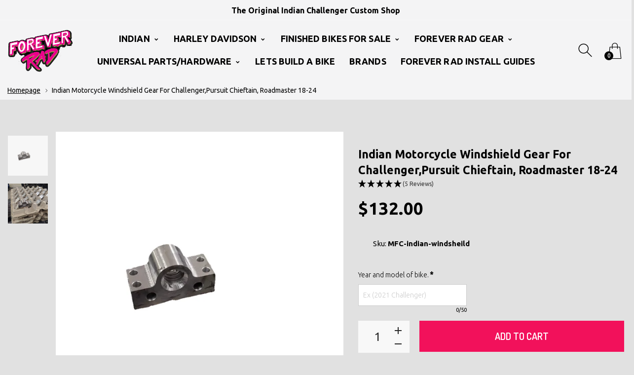

--- FILE ---
content_type: text/html; charset=utf-8
request_url: https://www.foreverrad.com/en-ca/products/indian-motorcycle-windshield-gear-for-challenger-chieftain-roadmaster-18-23
body_size: 41579
content:
<!doctype html>
<html class="no-js" lang="en">
<head>
 
<!-- AMPIFY-ME:START -->

<!-- AMPIFY-ME:END -->

<!-- Google tag (gtag.js) -->
<script async src="https://www.googletagmanager.com/gtag/js?id=G-2ZXYYYGB5T"></script>
<script>
  window.dataLayer = window.dataLayer || [];
  function gtag(){dataLayer.push(arguments);}
  gtag('js', new Date());

  gtag('config', 'G-2ZXYYYGB5T');
</script>
<!-- Start of Booster Apps Seo-0.1-->
<title>Indian Motorcycle Windshield Gear For Challenger,Pursuit Chieftain, Roadmaster 18-24 | Forever Rad</title><meta name="google-site-verification" content="6zongqk7oUslLCDfcMRGGUMQcBxQnA6nU0CkeWmXjBs" />
<meta name="description" content="Indian Motorcycle Windshield Gear For Challenger,Pursuit Chieftain, Roadmaster 18-24 | The fix for the famous Windshield motor is finally here! This fits 2018 and up Chieftains and Roadmasters as well as 20-24 Challengers and Pursuit. This replac..." /><script type="application/ld+json">
  {
    "@context": "https://schema.org",
    "@type": "WebSite",
    "name": "Forever Rad",
    "url": "https://www.foreverrad.com/en-ca",
    "potentialAction": {
      "@type": "SearchAction",
      "query-input": "required name=query",
      "target": "https://www.foreverrad.com/en-ca/search?q={query}"
    }
  }
</script><script type="application/ld+json">
  {
    "@context": "https://schema.org",
    "@type": "Product",
    "name": "Indian Motorcycle Windshield Gear For Challenger,Pursuit Chieftain, Roadmaster 18-24",
    "brand": {"@type": "Brand","name": "MFC"},
    "sku": "MFC-indian-windsheild",
    "mpn": "",
    "description": "The fix for the famous Windshield motor is finally here! \nThis fits 2018 and up Chieftains and Roadmasters as well as 20-24 Challengers and Pursuit. This replaces the OEM plastic carrier for your motor assembly. This means that with a now metal gear instead of the plastic one you won't have to worry about it stripping and leaving you with a windshield that is not usable.\nDON'T BE FOOLED BY CHEAP IMITATIONS OR KNOCKOFFS, THIS IS THE FIRST AND ORIGINAL WINDSHIELD BLOCK FIX.",
    "url": "https://www.foreverrad.com/en-ca/en-ca/products/indian-motorcycle-windshield-gear-for-challenger-chieftain-roadmaster-18-23","image": "https://www.foreverrad.com/cdn/shop/files/mfc-default-title-indian-motorcycle-windshield-gear-for-challenger-chieftain-roadmaster-18-23-34380733055055_2024-04-02T19_26_12.681Z_912x.png?v=1712085980","itemCondition": "https://schema.org/NewCondition",
    "offers": [{
          "@type": "Offer","price": "132.00","priceCurrency": "USD",
          "itemCondition": "https://schema.org/NewCondition",
          "url": "https://www.foreverrad.com/en-ca/en-ca/products/indian-motorcycle-windshield-gear-for-challenger-chieftain-roadmaster-18-23?variant=40644231299151",
          "sku": "MFC-indian-windsheild",
          "mpn": "",
          "availability" : "https://schema.org/InStock",
          "priceValidUntil": "2026-03-02","gtin14": ""}]}
</script>
<!-- end of Booster Apps SEO -->

  <meta name="google-site-verification" content="6zongqk7oUslLCDfcMRGGUMQcBxQnA6nU0CkeWmXjBs" />
     <!--Version 2.6    RELEASE-->
<meta charset="utf-8">
<meta http-equiv="X-UA-Compatible" content="IE=edge,chrome=1">
<meta name="viewport" content="width=device-width,initial-scale=1,minimum-scale=1">
<meta name="theme-color" content="#557b97">
<link rel="canonical" href="https://www.foreverrad.com/en-ca/products/indian-motorcycle-windshield-gear-for-challenger-chieftain-roadmaster-18-23">
<!-- /snippets/social-meta-tags.liquid -->




<meta property="og:site_name" content="Forever Rad">
<meta property="og:url" content="https://www.foreverrad.com/en-ca/products/indian-motorcycle-windshield-gear-for-challenger-chieftain-roadmaster-18-23">
<meta property="og:title" content="Indian Motorcycle Windshield Gear For Challenger,Pursuit Chieftain, Roadmaster 18-24">
<meta property="og:type" content="product">
<meta property="og:description" content="thrashin-supply-co-black-gauge-extension-relocation-mount-for-og-risersHarley, Harley-Davidson, DennisKirk, JPCycles, TC Bros, Summit Racing, Parts Giant, Custom Harley Parts, Brakes, Brake Rotor, Speed Addicts, Chaparral Motorsports, Direct Cycle Parts, GeezerEngineering, Indian, Challenger, Indian Challenger, Forever Rad, Barnstorm, Cali Raised, Motorcycle, Touring, Custom, hofmann designs, bagger, performance bagger, revzilla">

  <meta property="og:price:amount" content="132.00">
  <meta property="og:price:currency" content="CAD">

<meta property="og:image" content="http://www.foreverrad.com/cdn/shop/files/mfc-default-title-indian-motorcycle-windshield-gear-for-challenger-chieftain-roadmaster-18-23-34380733055055_2024-04-02T19_26_12.681Z_1200x1200.png?v=1712085980"><meta property="og:image" content="http://www.foreverrad.com/cdn/shop/files/mfc-default-title-indian-motorcycle-windshield-gear-for-challenger-chieftain-roadmaster-18-23-34380733055055_1200x1200.jpg?v=1712085980">
<meta property="og:image:secure_url" content="https://www.foreverrad.com/cdn/shop/files/mfc-default-title-indian-motorcycle-windshield-gear-for-challenger-chieftain-roadmaster-18-23-34380733055055_2024-04-02T19_26_12.681Z_1200x1200.png?v=1712085980"><meta property="og:image:secure_url" content="https://www.foreverrad.com/cdn/shop/files/mfc-default-title-indian-motorcycle-windshield-gear-for-challenger-chieftain-roadmaster-18-23-34380733055055_1200x1200.jpg?v=1712085980">


  <meta name="twitter:site" content="@#">

<meta name="twitter:card" content="summary_large_image">
<meta name="twitter:title" content="Indian Motorcycle Windshield Gear For Challenger,Pursuit Chieftain, Roadmaster 18-24">
<meta name="twitter:description" content="thrashin-supply-co-black-gauge-extension-relocation-mount-for-og-risersHarley, Harley-Davidson, DennisKirk, JPCycles, TC Bros, Summit Racing, Parts Giant, Custom Harley Parts, Brakes, Brake Rotor, Speed Addicts, Chaparral Motorsports, Direct Cycle Parts, GeezerEngineering, Indian, Challenger, Indian Challenger, Forever Rad, Barnstorm, Cali Raised, Motorcycle, Touring, Custom, hofmann designs, bagger, performance bagger, revzilla">


<link rel="preconnect" href="//fonts.shopifycdn.com">
<link rel="preconnect" href="//fonts.googleapis.com" crossorigin>
<link rel="dns-prefetch" href="//fonts.googleapis.com">
<link rel="dns-prefetch" href="//productreviews.shopifycdn.com">
<link rel="dns-prefetch" href="//cdn.shopify.com">

<link rel="preload" href="//www.foreverrad.com/cdn/shop/t/8/assets/vendor.min.css?v=7576773558874982681701096644" as="style">




	<link href="https://fonts.googleapis.com/css2?family=Ubuntu:ital,wght@0,300;0,400;0,500;0,600;0,700;0,800;0,900;1,400;1,500;1,600;1,700;1,800;1,900&display=swap" rel="stylesheet">





	<link href="https://fonts.googleapis.com/css2?family=Dosis:ital,wght@0,300;0,400;0,500;0,600;0,700;0,800;0,900;1,400;1,500;1,600;1,700;1,800;1,900&display=swap" rel="stylesheet">




<style>
	:root {
    --settings_gallery_width: unset;
}

body:not(.is-icons-loaded):not(.documentLoad) .wishlist-qty,
body:not(.is-icons-loaded):not(.documentLoad) .minicart-qty,
body:not(.is-icons-loaded):not(.documentLoad) .minicart-total,
body:not(.is-icons-loaded):not(.documentLoad) .mmenu > li > a:not(:only-child):after,
body:not(.is-icons-loaded):not(.documentLoad) [class^="icon-"],
body:not(.is-icons-loaded):not(.documentLoad) [class*=" icon-"],
body:not(.is-icons-loaded):not(.documentLoad) .select-wrapper:before {
    opacity: 0;
}

@media (min-width: 992px) {
    .col-lg-custom {
        max-width: var(--settings_gallery_width) !important;
        flex: 0 0 var(--settings_gallery_width) !important;
    }

    .col-lg-custom-rigth {
        max-width: calc(100% - var(--settings_gallery_width)) !important;
        flex: 0 0 calc(100% - var(--settings_gallery_width)) !important;
    }
}

.hdr-wrap .container, .page-footer .container,
.holder.fullboxed .bnslider .bnslider-text-content .bnslider-text-content-flex.container,
.footer-sticky .container,
.holder:not(.fullwidth) .container:not(.coming-soon-block) {
    max-width: 1800px !important;
}

.holder-subscribe-full.holder-subscribe--compact > .container {
    max-width: 1770px !important;
}

.fancybox-thumbs__list a {
    width: 75px;
    height: 75%px !important;
    max-height: none !important;
    background-size: auto 100%;
    background: transparent;
}











.title-wrap {
    display: flex;
    flex-direction: column;
}
.h-sub--first {
    order: -1;
}
</style>

<link href="//www.foreverrad.com/cdn/shop/t/8/assets/vendor.min.css?v=7576773558874982681701096644" rel="stylesheet">

<link rel="preload" href="//www.foreverrad.com/cdn/shop/t/8/assets/bootstrap.min.css?v=171415786481731916401701096644" as="style">
<link rel="preload" href="//www.foreverrad.com/cdn/shop/t/8/assets/style.css?v=89298376338071876861714014420" as="style">
<link href="//www.foreverrad.com/cdn/shop/t/8/assets/bootstrap.min.css?v=171415786481731916401701096644" rel="stylesheet">
<link href="//www.foreverrad.com/cdn/shop/t/8/assets/style.css?v=89298376338071876861714014420" rel="stylesheet" type="text/css" media="all" />

<noscript id="deferred-styles">
	<link href="//www.foreverrad.com/cdn/shop/t/8/assets/icons.css?v=48729707678537250741701096644" rel="stylesheet" type="text/css" media="all" />
</noscript >

<link href="//www.foreverrad.com/cdn/shop/t/8/assets/custom.css?v=111603181540343972631701096644" rel="stylesheet" type="text/css" media="all" />

<script>
	function loadIconFonts() {
		var iconfont = new FontFace('icon-foxic', 'url(//www.foreverrad.com/cdn/shop/t/8/assets/icon-foxic.woff?v=88174022334084968261701096644)');
		iconfont.load().then(function(loaded_face) {
			document.fonts.add(loaded_face);
			setTimeout(function () {
				document.body.classList.add('is-icons-loaded');
			}, 1000);
		})
	}
	document.addEventListener("DOMContentLoaded", loadIconFonts);
	setTimeout(function () {
		document.body.classList.add('is-icons-loaded');
	}, 3000);
	var loadDeferredStyles = function() {
		if($('#deferred-styles').length){
			var addStylesNode = document.getElementById("deferred-styles");
			var replacement = document.createElement("div");
			replacement.innerHTML = addStylesNode.textContent;
			document.body.appendChild(replacement)
			addStylesNode.parentElement.removeChild(addStylesNode);
		}
	};
	var raf = window.requestAnimationFrame || window.mozRequestAnimationFrame ||
			window.webkitRequestAnimationFrame || window.msRequestAnimationFrame;
	if (raf) raf(function() { window.setTimeout(loadDeferredStyles, 0); });
	else window.addEventListener('load', loadDeferredStyles);
	window.js_helper = {};
	js_helper = {
		strings: {
			addToCart: "Add to cart",
			soldOut: "Sold out",
			in_stock: "In stock",
			unavailable: "Unavailable",
			regularPrice: "Regular price",
			salePrice: "Sale price",
			sale: "Sale",
			adding: "Adding..",
			added: "In cart",
			error: "Some items became unavailable",
			remove: "Remove",
			quantity: "Quantity",
			ufortunately_left: "Unfortunately, left ",
			left_in_stock_2: "in stock",
			send_inform: "I am waiting for this item",
			view_full_info: "View Full Info",
			quick_view: "QUICK VIEW",
			remove_from_wishlist: "Remove From Wishlist",
		},
		moneyFormat: "${{amount}}",
		moneyFormatWithCurrency: "${{amount}} CAD",
		cart : {"note":null,"attributes":{},"original_total_price":0,"total_price":0,"total_discount":0,"total_weight":0.0,"item_count":0,"items":[],"requires_shipping":false,"currency":"CAD","items_subtotal_price":0,"cart_level_discount_applications":[],"checkout_charge_amount":0},
		date:{
			monday:                  "Monday",
			tuesday:                 "Tuesday",
			wednesday:               "Wednesday",
			thursday:                "Thursday",
			friday:                  "Friday",
			saturday:                "Saturday",
			sunday:                  "Sunday",
			mon:                     "Mon",
			tue:                     "Tue",
			wed:                     "Wed",
			thu:                     "Thu",
			fri:                     "Fri",
			sat:                     "Sat",
			sun:                     "Sun",
			january:                 "January",
			february:                "February",
			march:                   "March",
			april:                   "April",
			may:                     "May",
			june:                    "June",
			july:                    "July",
			august:                  "August",
			september:               "September",
			october:                 "October",
			november:                "November",
			december:                "December",
			jan:                     "Jan",
			feb:                     "Feb",
			mar:                "Mar",
			apr:                     "Apr",
			jun:                     "Jun",
			jul:                     "Jul",
			aug:                     "Aug",
			sep:                     "Sep",
			oct:                     "Oct",
			nov:                     "Nov",
			dec:                     "Dec"
		}
	}
	document.documentElement.className = document.documentElement.className.replace('no-js', 'js');
</script>
<link href="//www.foreverrad.com/cdn/shop/t/8/assets/jquery.min.js?v=60938658743091704111701096644" rel="preload" as="script">
<link href="//www.foreverrad.com/cdn/shop/t/8/assets/lazysizes.js?v=48620573112263988951701096644" rel="preload" as="script">
<script src="//www.foreverrad.com/cdn/shop/t/8/assets/jquery.min.js?v=60938658743091704111701096644"></script>
<script src="//www.foreverrad.com/cdn/shop/t/8/assets/lazysizes.js?v=48620573112263988951701096644" async="async"></script>
<script> window.shopInfo = {version: '2.6', uuid: '00xx65w8puswz5vpus42x4pus87zvpuszv67800w0yr6', theme_id: 26241041, store: 'https://foreverrad.myshopify.com', xyz: 'Kyleportions34foreverrad.com', zzz: 'radrettasweet17soltyahoo.com'};</script>
     <script>window.performance && window.performance.mark && window.performance.mark('shopify.content_for_header.start');</script><meta name="facebook-domain-verification" content="q0i46u5fen09zp02obcwbvdvhe0095">
<meta name="google-site-verification" content="6zongqk7oUslLCDfcMRGGUMQcBxQnA6nU0CkeWmXjBs">
<meta id="shopify-digital-wallet" name="shopify-digital-wallet" content="/56401330255/digital_wallets/dialog">
<meta name="shopify-checkout-api-token" content="cd911648ff064d95f76915d4dd321f92">
<link rel="alternate" hreflang="x-default" href="https://www.foreverrad.com/products/indian-motorcycle-windshield-gear-for-challenger-chieftain-roadmaster-18-23">
<link rel="alternate" hreflang="en" href="https://www.foreverrad.com/products/indian-motorcycle-windshield-gear-for-challenger-chieftain-roadmaster-18-23">
<link rel="alternate" hreflang="es" href="https://www.foreverrad.com/es/products/indian-motorcycle-windshield-gear-for-challenger-chieftain-roadmaster-18-23">
<link rel="alternate" hreflang="fr" href="https://www.foreverrad.com/fr/products/indian-motorcycle-windshield-gear-for-challenger-chieftain-roadmaster-18-23">
<link rel="alternate" hreflang="en-CA" href="https://www.foreverrad.com/en-ca/products/indian-motorcycle-windshield-gear-for-challenger-chieftain-roadmaster-18-23">
<link rel="alternate" hreflang="fr-CA" href="https://www.foreverrad.com/fr-ca/products/indian-motorcycle-windshield-gear-for-challenger-chieftain-roadmaster-18-23">
<link rel="alternate" hreflang="es-CA" href="https://www.foreverrad.com/es-ca/products/indian-motorcycle-windshield-gear-for-challenger-chieftain-roadmaster-18-23">
<link rel="alternate" type="application/json+oembed" href="https://www.foreverrad.com/en-ca/products/indian-motorcycle-windshield-gear-for-challenger-chieftain-roadmaster-18-23.oembed">
<script async="async" src="/checkouts/internal/preloads.js?locale=en-CA"></script>
<link rel="preconnect" href="https://shop.app" crossorigin="anonymous">
<script async="async" src="https://shop.app/checkouts/internal/preloads.js?locale=en-CA&shop_id=56401330255" crossorigin="anonymous"></script>
<script id="apple-pay-shop-capabilities" type="application/json">{"shopId":56401330255,"countryCode":"US","currencyCode":"CAD","merchantCapabilities":["supports3DS"],"merchantId":"gid:\/\/shopify\/Shop\/56401330255","merchantName":"Forever Rad","requiredBillingContactFields":["postalAddress","email","phone"],"requiredShippingContactFields":["postalAddress","email","phone"],"shippingType":"shipping","supportedNetworks":["visa","masterCard","amex","discover","elo","jcb"],"total":{"type":"pending","label":"Forever Rad","amount":"1.00"},"shopifyPaymentsEnabled":true,"supportsSubscriptions":true}</script>
<script id="shopify-features" type="application/json">{"accessToken":"cd911648ff064d95f76915d4dd321f92","betas":["rich-media-storefront-analytics"],"domain":"www.foreverrad.com","predictiveSearch":true,"shopId":56401330255,"locale":"en"}</script>
<script>var Shopify = Shopify || {};
Shopify.shop = "foreverrad.myshopify.com";
Shopify.locale = "en";
Shopify.currency = {"active":"CAD","rate":"1.3818819"};
Shopify.country = "CA";
Shopify.theme = {"name":"Forever Rad 2.0","id":125181952079,"schema_name":"Foxic","schema_version":"2.6","theme_store_id":null,"role":"main"};
Shopify.theme.handle = "null";
Shopify.theme.style = {"id":null,"handle":null};
Shopify.cdnHost = "www.foreverrad.com/cdn";
Shopify.routes = Shopify.routes || {};
Shopify.routes.root = "/en-ca/";</script>
<script type="module">!function(o){(o.Shopify=o.Shopify||{}).modules=!0}(window);</script>
<script>!function(o){function n(){var o=[];function n(){o.push(Array.prototype.slice.apply(arguments))}return n.q=o,n}var t=o.Shopify=o.Shopify||{};t.loadFeatures=n(),t.autoloadFeatures=n()}(window);</script>
<script>
  window.ShopifyPay = window.ShopifyPay || {};
  window.ShopifyPay.apiHost = "shop.app\/pay";
  window.ShopifyPay.redirectState = null;
</script>
<script id="shop-js-analytics" type="application/json">{"pageType":"product"}</script>
<script defer="defer" async type="module" src="//www.foreverrad.com/cdn/shopifycloud/shop-js/modules/v2/client.init-shop-cart-sync_BN7fPSNr.en.esm.js"></script>
<script defer="defer" async type="module" src="//www.foreverrad.com/cdn/shopifycloud/shop-js/modules/v2/chunk.common_Cbph3Kss.esm.js"></script>
<script defer="defer" async type="module" src="//www.foreverrad.com/cdn/shopifycloud/shop-js/modules/v2/chunk.modal_DKumMAJ1.esm.js"></script>
<script type="module">
  await import("//www.foreverrad.com/cdn/shopifycloud/shop-js/modules/v2/client.init-shop-cart-sync_BN7fPSNr.en.esm.js");
await import("//www.foreverrad.com/cdn/shopifycloud/shop-js/modules/v2/chunk.common_Cbph3Kss.esm.js");
await import("//www.foreverrad.com/cdn/shopifycloud/shop-js/modules/v2/chunk.modal_DKumMAJ1.esm.js");

  window.Shopify.SignInWithShop?.initShopCartSync?.({"fedCMEnabled":true,"windoidEnabled":true});

</script>
<script>
  window.Shopify = window.Shopify || {};
  if (!window.Shopify.featureAssets) window.Shopify.featureAssets = {};
  window.Shopify.featureAssets['shop-js'] = {"shop-cart-sync":["modules/v2/client.shop-cart-sync_CJVUk8Jm.en.esm.js","modules/v2/chunk.common_Cbph3Kss.esm.js","modules/v2/chunk.modal_DKumMAJ1.esm.js"],"init-fed-cm":["modules/v2/client.init-fed-cm_7Fvt41F4.en.esm.js","modules/v2/chunk.common_Cbph3Kss.esm.js","modules/v2/chunk.modal_DKumMAJ1.esm.js"],"init-shop-email-lookup-coordinator":["modules/v2/client.init-shop-email-lookup-coordinator_Cc088_bR.en.esm.js","modules/v2/chunk.common_Cbph3Kss.esm.js","modules/v2/chunk.modal_DKumMAJ1.esm.js"],"init-windoid":["modules/v2/client.init-windoid_hPopwJRj.en.esm.js","modules/v2/chunk.common_Cbph3Kss.esm.js","modules/v2/chunk.modal_DKumMAJ1.esm.js"],"shop-button":["modules/v2/client.shop-button_B0jaPSNF.en.esm.js","modules/v2/chunk.common_Cbph3Kss.esm.js","modules/v2/chunk.modal_DKumMAJ1.esm.js"],"shop-cash-offers":["modules/v2/client.shop-cash-offers_DPIskqss.en.esm.js","modules/v2/chunk.common_Cbph3Kss.esm.js","modules/v2/chunk.modal_DKumMAJ1.esm.js"],"shop-toast-manager":["modules/v2/client.shop-toast-manager_CK7RT69O.en.esm.js","modules/v2/chunk.common_Cbph3Kss.esm.js","modules/v2/chunk.modal_DKumMAJ1.esm.js"],"init-shop-cart-sync":["modules/v2/client.init-shop-cart-sync_BN7fPSNr.en.esm.js","modules/v2/chunk.common_Cbph3Kss.esm.js","modules/v2/chunk.modal_DKumMAJ1.esm.js"],"init-customer-accounts-sign-up":["modules/v2/client.init-customer-accounts-sign-up_CfPf4CXf.en.esm.js","modules/v2/client.shop-login-button_DeIztwXF.en.esm.js","modules/v2/chunk.common_Cbph3Kss.esm.js","modules/v2/chunk.modal_DKumMAJ1.esm.js"],"pay-button":["modules/v2/client.pay-button_CgIwFSYN.en.esm.js","modules/v2/chunk.common_Cbph3Kss.esm.js","modules/v2/chunk.modal_DKumMAJ1.esm.js"],"init-customer-accounts":["modules/v2/client.init-customer-accounts_DQ3x16JI.en.esm.js","modules/v2/client.shop-login-button_DeIztwXF.en.esm.js","modules/v2/chunk.common_Cbph3Kss.esm.js","modules/v2/chunk.modal_DKumMAJ1.esm.js"],"avatar":["modules/v2/client.avatar_BTnouDA3.en.esm.js"],"init-shop-for-new-customer-accounts":["modules/v2/client.init-shop-for-new-customer-accounts_CsZy_esa.en.esm.js","modules/v2/client.shop-login-button_DeIztwXF.en.esm.js","modules/v2/chunk.common_Cbph3Kss.esm.js","modules/v2/chunk.modal_DKumMAJ1.esm.js"],"shop-follow-button":["modules/v2/client.shop-follow-button_BRMJjgGd.en.esm.js","modules/v2/chunk.common_Cbph3Kss.esm.js","modules/v2/chunk.modal_DKumMAJ1.esm.js"],"checkout-modal":["modules/v2/client.checkout-modal_B9Drz_yf.en.esm.js","modules/v2/chunk.common_Cbph3Kss.esm.js","modules/v2/chunk.modal_DKumMAJ1.esm.js"],"shop-login-button":["modules/v2/client.shop-login-button_DeIztwXF.en.esm.js","modules/v2/chunk.common_Cbph3Kss.esm.js","modules/v2/chunk.modal_DKumMAJ1.esm.js"],"lead-capture":["modules/v2/client.lead-capture_DXYzFM3R.en.esm.js","modules/v2/chunk.common_Cbph3Kss.esm.js","modules/v2/chunk.modal_DKumMAJ1.esm.js"],"shop-login":["modules/v2/client.shop-login_CA5pJqmO.en.esm.js","modules/v2/chunk.common_Cbph3Kss.esm.js","modules/v2/chunk.modal_DKumMAJ1.esm.js"],"payment-terms":["modules/v2/client.payment-terms_BxzfvcZJ.en.esm.js","modules/v2/chunk.common_Cbph3Kss.esm.js","modules/v2/chunk.modal_DKumMAJ1.esm.js"]};
</script>
<script>(function() {
  var isLoaded = false;
  function asyncLoad() {
    if (isLoaded) return;
    isLoaded = true;
    var urls = ["https:\/\/chimpstatic.com\/mcjs-connected\/js\/users\/9b87673d44f5b7bbf42887792\/ebe390db54d9638e61087a27c.js?shop=foreverrad.myshopify.com"];
    for (var i = 0; i < urls.length; i++) {
      var s = document.createElement('script');
      s.type = 'text/javascript';
      s.async = true;
      s.src = urls[i];
      var x = document.getElementsByTagName('script')[0];
      x.parentNode.insertBefore(s, x);
    }
  };
  if(window.attachEvent) {
    window.attachEvent('onload', asyncLoad);
  } else {
    window.addEventListener('load', asyncLoad, false);
  }
})();</script>
<script id="__st">var __st={"a":56401330255,"offset":-21600,"reqid":"f191398c-cb69-4047-abe6-151e317b39a0-1769907275","pageurl":"www.foreverrad.com\/en-ca\/products\/indian-motorcycle-windshield-gear-for-challenger-chieftain-roadmaster-18-23","u":"67d639e97530","p":"product","rtyp":"product","rid":7011361292367};</script>
<script>window.ShopifyPaypalV4VisibilityTracking = true;</script>
<script id="captcha-bootstrap">!function(){'use strict';const t='contact',e='account',n='new_comment',o=[[t,t],['blogs',n],['comments',n],[t,'customer']],c=[[e,'customer_login'],[e,'guest_login'],[e,'recover_customer_password'],[e,'create_customer']],r=t=>t.map((([t,e])=>`form[action*='/${t}']:not([data-nocaptcha='true']) input[name='form_type'][value='${e}']`)).join(','),a=t=>()=>t?[...document.querySelectorAll(t)].map((t=>t.form)):[];function s(){const t=[...o],e=r(t);return a(e)}const i='password',u='form_key',d=['recaptcha-v3-token','g-recaptcha-response','h-captcha-response',i],f=()=>{try{return window.sessionStorage}catch{return}},m='__shopify_v',_=t=>t.elements[u];function p(t,e,n=!1){try{const o=window.sessionStorage,c=JSON.parse(o.getItem(e)),{data:r}=function(t){const{data:e,action:n}=t;return t[m]||n?{data:e,action:n}:{data:t,action:n}}(c);for(const[e,n]of Object.entries(r))t.elements[e]&&(t.elements[e].value=n);n&&o.removeItem(e)}catch(o){console.error('form repopulation failed',{error:o})}}const l='form_type',E='cptcha';function T(t){t.dataset[E]=!0}const w=window,h=w.document,L='Shopify',v='ce_forms',y='captcha';let A=!1;((t,e)=>{const n=(g='f06e6c50-85a8-45c8-87d0-21a2b65856fe',I='https://cdn.shopify.com/shopifycloud/storefront-forms-hcaptcha/ce_storefront_forms_captcha_hcaptcha.v1.5.2.iife.js',D={infoText:'Protected by hCaptcha',privacyText:'Privacy',termsText:'Terms'},(t,e,n)=>{const o=w[L][v],c=o.bindForm;if(c)return c(t,g,e,D).then(n);var r;o.q.push([[t,g,e,D],n]),r=I,A||(h.body.append(Object.assign(h.createElement('script'),{id:'captcha-provider',async:!0,src:r})),A=!0)});var g,I,D;w[L]=w[L]||{},w[L][v]=w[L][v]||{},w[L][v].q=[],w[L][y]=w[L][y]||{},w[L][y].protect=function(t,e){n(t,void 0,e),T(t)},Object.freeze(w[L][y]),function(t,e,n,w,h,L){const[v,y,A,g]=function(t,e,n){const i=e?o:[],u=t?c:[],d=[...i,...u],f=r(d),m=r(i),_=r(d.filter((([t,e])=>n.includes(e))));return[a(f),a(m),a(_),s()]}(w,h,L),I=t=>{const e=t.target;return e instanceof HTMLFormElement?e:e&&e.form},D=t=>v().includes(t);t.addEventListener('submit',(t=>{const e=I(t);if(!e)return;const n=D(e)&&!e.dataset.hcaptchaBound&&!e.dataset.recaptchaBound,o=_(e),c=g().includes(e)&&(!o||!o.value);(n||c)&&t.preventDefault(),c&&!n&&(function(t){try{if(!f())return;!function(t){const e=f();if(!e)return;const n=_(t);if(!n)return;const o=n.value;o&&e.removeItem(o)}(t);const e=Array.from(Array(32),(()=>Math.random().toString(36)[2])).join('');!function(t,e){_(t)||t.append(Object.assign(document.createElement('input'),{type:'hidden',name:u})),t.elements[u].value=e}(t,e),function(t,e){const n=f();if(!n)return;const o=[...t.querySelectorAll(`input[type='${i}']`)].map((({name:t})=>t)),c=[...d,...o],r={};for(const[a,s]of new FormData(t).entries())c.includes(a)||(r[a]=s);n.setItem(e,JSON.stringify({[m]:1,action:t.action,data:r}))}(t,e)}catch(e){console.error('failed to persist form',e)}}(e),e.submit())}));const S=(t,e)=>{t&&!t.dataset[E]&&(n(t,e.some((e=>e===t))),T(t))};for(const o of['focusin','change'])t.addEventListener(o,(t=>{const e=I(t);D(e)&&S(e,y())}));const B=e.get('form_key'),M=e.get(l),P=B&&M;t.addEventListener('DOMContentLoaded',(()=>{const t=y();if(P)for(const e of t)e.elements[l].value===M&&p(e,B);[...new Set([...A(),...v().filter((t=>'true'===t.dataset.shopifyCaptcha))])].forEach((e=>S(e,t)))}))}(h,new URLSearchParams(w.location.search),n,t,e,['guest_login'])})(!0,!0)}();</script>
<script integrity="sha256-4kQ18oKyAcykRKYeNunJcIwy7WH5gtpwJnB7kiuLZ1E=" data-source-attribution="shopify.loadfeatures" defer="defer" src="//www.foreverrad.com/cdn/shopifycloud/storefront/assets/storefront/load_feature-a0a9edcb.js" crossorigin="anonymous"></script>
<script crossorigin="anonymous" defer="defer" src="//www.foreverrad.com/cdn/shopifycloud/storefront/assets/shopify_pay/storefront-65b4c6d7.js?v=20250812"></script>
<script data-source-attribution="shopify.dynamic_checkout.dynamic.init">var Shopify=Shopify||{};Shopify.PaymentButton=Shopify.PaymentButton||{isStorefrontPortableWallets:!0,init:function(){window.Shopify.PaymentButton.init=function(){};var t=document.createElement("script");t.src="https://www.foreverrad.com/cdn/shopifycloud/portable-wallets/latest/portable-wallets.en.js",t.type="module",document.head.appendChild(t)}};
</script>
<script data-source-attribution="shopify.dynamic_checkout.buyer_consent">
  function portableWalletsHideBuyerConsent(e){var t=document.getElementById("shopify-buyer-consent"),n=document.getElementById("shopify-subscription-policy-button");t&&n&&(t.classList.add("hidden"),t.setAttribute("aria-hidden","true"),n.removeEventListener("click",e))}function portableWalletsShowBuyerConsent(e){var t=document.getElementById("shopify-buyer-consent"),n=document.getElementById("shopify-subscription-policy-button");t&&n&&(t.classList.remove("hidden"),t.removeAttribute("aria-hidden"),n.addEventListener("click",e))}window.Shopify?.PaymentButton&&(window.Shopify.PaymentButton.hideBuyerConsent=portableWalletsHideBuyerConsent,window.Shopify.PaymentButton.showBuyerConsent=portableWalletsShowBuyerConsent);
</script>
<script data-source-attribution="shopify.dynamic_checkout.cart.bootstrap">document.addEventListener("DOMContentLoaded",(function(){function t(){return document.querySelector("shopify-accelerated-checkout-cart, shopify-accelerated-checkout")}if(t())Shopify.PaymentButton.init();else{new MutationObserver((function(e,n){t()&&(Shopify.PaymentButton.init(),n.disconnect())})).observe(document.body,{childList:!0,subtree:!0})}}));
</script>
<script id='scb4127' type='text/javascript' async='' src='https://www.foreverrad.com/cdn/shopifycloud/privacy-banner/storefront-banner.js'></script><link id="shopify-accelerated-checkout-styles" rel="stylesheet" media="screen" href="https://www.foreverrad.com/cdn/shopifycloud/portable-wallets/latest/accelerated-checkout-backwards-compat.css" crossorigin="anonymous">
<style id="shopify-accelerated-checkout-cart">
        #shopify-buyer-consent {
  margin-top: 1em;
  display: inline-block;
  width: 100%;
}

#shopify-buyer-consent.hidden {
  display: none;
}

#shopify-subscription-policy-button {
  background: none;
  border: none;
  padding: 0;
  text-decoration: underline;
  font-size: inherit;
  cursor: pointer;
}

#shopify-subscription-policy-button::before {
  box-shadow: none;
}

      </style>

<script>window.performance && window.performance.mark && window.performance.mark('shopify.content_for_header.end');</script>
     <script type="text/javascript">
    (function(c,l,a,r,i,t,y){
        c[a]=c[a]||function(){(c[a].q=c[a].q||[]).push(arguments)};
        t=l.createElement(r);t.async=1;t.src="https://www.clarity.ms/tag/"+i;
        y=l.getElementsByTagName(r)[0];y.parentNode.insertBefore(t,y);
    })(window, document, "clarity", "script", "is2jn5q1qh");
</script>
  <!-- Google Tag Manager -->
<script>(function(w,d,s,l,i){w[l]=w[l]||[];w[l].push({'gtm.start':
new Date().getTime(),event:'gtm.js'});var f=d.getElementsByTagName(s)[0],
j=d.createElement(s),dl=l!='dataLayer'?'&l='+l:'';j.async=true;j.src=
'https://www.googletagmanager.com/gtm.js?id='+i+dl;f.parentNode.insertBefore(j,f);
})(window,document,'script','dataLayer','GTM-N62QNVKG');</script>
<!-- End Google Tag Manager -->
<!-- BEGIN app block: shopify://apps/textbox-by-textify/blocks/app-embed/b5626f69-87af-4a23-ada4-1674452f85d0 --><script>console.log("Textify v1.06")</script>


<script>
  const primaryScript = document.createElement('script');
  primaryScript.src = "https://textify-cdn.com/textbox.js";
  primaryScript.defer = true;

  primaryScript.onerror = function () {
    const fallbackScript = document.createElement('script');
    fallbackScript.src = "https://cdn.shopify.com/s/files/1/0817/9846/3789/files/textbox.js";
    fallbackScript.defer = true;
    document.head.appendChild(fallbackScript);
  };
  document.head.appendChild(primaryScript);
</script>

<!-- END app block --><link href="https://cdn.shopify.com/extensions/019c04c3-a64f-7270-9637-3c07827ed711/advanced-product-options-181/assets/mws_apo_bundle.css" rel="stylesheet" type="text/css" media="all">
<link href="https://monorail-edge.shopifysvc.com" rel="dns-prefetch">
<script>(function(){if ("sendBeacon" in navigator && "performance" in window) {try {var session_token_from_headers = performance.getEntriesByType('navigation')[0].serverTiming.find(x => x.name == '_s').description;} catch {var session_token_from_headers = undefined;}var session_cookie_matches = document.cookie.match(/_shopify_s=([^;]*)/);var session_token_from_cookie = session_cookie_matches && session_cookie_matches.length === 2 ? session_cookie_matches[1] : "";var session_token = session_token_from_headers || session_token_from_cookie || "";function handle_abandonment_event(e) {var entries = performance.getEntries().filter(function(entry) {return /monorail-edge.shopifysvc.com/.test(entry.name);});if (!window.abandonment_tracked && entries.length === 0) {window.abandonment_tracked = true;var currentMs = Date.now();var navigation_start = performance.timing.navigationStart;var payload = {shop_id: 56401330255,url: window.location.href,navigation_start,duration: currentMs - navigation_start,session_token,page_type: "product"};window.navigator.sendBeacon("https://monorail-edge.shopifysvc.com/v1/produce", JSON.stringify({schema_id: "online_store_buyer_site_abandonment/1.1",payload: payload,metadata: {event_created_at_ms: currentMs,event_sent_at_ms: currentMs}}));}}window.addEventListener('pagehide', handle_abandonment_event);}}());</script>
<script id="web-pixels-manager-setup">(function e(e,d,r,n,o){if(void 0===o&&(o={}),!Boolean(null===(a=null===(i=window.Shopify)||void 0===i?void 0:i.analytics)||void 0===a?void 0:a.replayQueue)){var i,a;window.Shopify=window.Shopify||{};var t=window.Shopify;t.analytics=t.analytics||{};var s=t.analytics;s.replayQueue=[],s.publish=function(e,d,r){return s.replayQueue.push([e,d,r]),!0};try{self.performance.mark("wpm:start")}catch(e){}var l=function(){var e={modern:/Edge?\/(1{2}[4-9]|1[2-9]\d|[2-9]\d{2}|\d{4,})\.\d+(\.\d+|)|Firefox\/(1{2}[4-9]|1[2-9]\d|[2-9]\d{2}|\d{4,})\.\d+(\.\d+|)|Chrom(ium|e)\/(9{2}|\d{3,})\.\d+(\.\d+|)|(Maci|X1{2}).+ Version\/(15\.\d+|(1[6-9]|[2-9]\d|\d{3,})\.\d+)([,.]\d+|)( \(\w+\)|)( Mobile\/\w+|) Safari\/|Chrome.+OPR\/(9{2}|\d{3,})\.\d+\.\d+|(CPU[ +]OS|iPhone[ +]OS|CPU[ +]iPhone|CPU IPhone OS|CPU iPad OS)[ +]+(15[._]\d+|(1[6-9]|[2-9]\d|\d{3,})[._]\d+)([._]\d+|)|Android:?[ /-](13[3-9]|1[4-9]\d|[2-9]\d{2}|\d{4,})(\.\d+|)(\.\d+|)|Android.+Firefox\/(13[5-9]|1[4-9]\d|[2-9]\d{2}|\d{4,})\.\d+(\.\d+|)|Android.+Chrom(ium|e)\/(13[3-9]|1[4-9]\d|[2-9]\d{2}|\d{4,})\.\d+(\.\d+|)|SamsungBrowser\/([2-9]\d|\d{3,})\.\d+/,legacy:/Edge?\/(1[6-9]|[2-9]\d|\d{3,})\.\d+(\.\d+|)|Firefox\/(5[4-9]|[6-9]\d|\d{3,})\.\d+(\.\d+|)|Chrom(ium|e)\/(5[1-9]|[6-9]\d|\d{3,})\.\d+(\.\d+|)([\d.]+$|.*Safari\/(?![\d.]+ Edge\/[\d.]+$))|(Maci|X1{2}).+ Version\/(10\.\d+|(1[1-9]|[2-9]\d|\d{3,})\.\d+)([,.]\d+|)( \(\w+\)|)( Mobile\/\w+|) Safari\/|Chrome.+OPR\/(3[89]|[4-9]\d|\d{3,})\.\d+\.\d+|(CPU[ +]OS|iPhone[ +]OS|CPU[ +]iPhone|CPU IPhone OS|CPU iPad OS)[ +]+(10[._]\d+|(1[1-9]|[2-9]\d|\d{3,})[._]\d+)([._]\d+|)|Android:?[ /-](13[3-9]|1[4-9]\d|[2-9]\d{2}|\d{4,})(\.\d+|)(\.\d+|)|Mobile Safari.+OPR\/([89]\d|\d{3,})\.\d+\.\d+|Android.+Firefox\/(13[5-9]|1[4-9]\d|[2-9]\d{2}|\d{4,})\.\d+(\.\d+|)|Android.+Chrom(ium|e)\/(13[3-9]|1[4-9]\d|[2-9]\d{2}|\d{4,})\.\d+(\.\d+|)|Android.+(UC? ?Browser|UCWEB|U3)[ /]?(15\.([5-9]|\d{2,})|(1[6-9]|[2-9]\d|\d{3,})\.\d+)\.\d+|SamsungBrowser\/(5\.\d+|([6-9]|\d{2,})\.\d+)|Android.+MQ{2}Browser\/(14(\.(9|\d{2,})|)|(1[5-9]|[2-9]\d|\d{3,})(\.\d+|))(\.\d+|)|K[Aa][Ii]OS\/(3\.\d+|([4-9]|\d{2,})\.\d+)(\.\d+|)/},d=e.modern,r=e.legacy,n=navigator.userAgent;return n.match(d)?"modern":n.match(r)?"legacy":"unknown"}(),u="modern"===l?"modern":"legacy",c=(null!=n?n:{modern:"",legacy:""})[u],f=function(e){return[e.baseUrl,"/wpm","/b",e.hashVersion,"modern"===e.buildTarget?"m":"l",".js"].join("")}({baseUrl:d,hashVersion:r,buildTarget:u}),m=function(e){var d=e.version,r=e.bundleTarget,n=e.surface,o=e.pageUrl,i=e.monorailEndpoint;return{emit:function(e){var a=e.status,t=e.errorMsg,s=(new Date).getTime(),l=JSON.stringify({metadata:{event_sent_at_ms:s},events:[{schema_id:"web_pixels_manager_load/3.1",payload:{version:d,bundle_target:r,page_url:o,status:a,surface:n,error_msg:t},metadata:{event_created_at_ms:s}}]});if(!i)return console&&console.warn&&console.warn("[Web Pixels Manager] No Monorail endpoint provided, skipping logging."),!1;try{return self.navigator.sendBeacon.bind(self.navigator)(i,l)}catch(e){}var u=new XMLHttpRequest;try{return u.open("POST",i,!0),u.setRequestHeader("Content-Type","text/plain"),u.send(l),!0}catch(e){return console&&console.warn&&console.warn("[Web Pixels Manager] Got an unhandled error while logging to Monorail."),!1}}}}({version:r,bundleTarget:l,surface:e.surface,pageUrl:self.location.href,monorailEndpoint:e.monorailEndpoint});try{o.browserTarget=l,function(e){var d=e.src,r=e.async,n=void 0===r||r,o=e.onload,i=e.onerror,a=e.sri,t=e.scriptDataAttributes,s=void 0===t?{}:t,l=document.createElement("script"),u=document.querySelector("head"),c=document.querySelector("body");if(l.async=n,l.src=d,a&&(l.integrity=a,l.crossOrigin="anonymous"),s)for(var f in s)if(Object.prototype.hasOwnProperty.call(s,f))try{l.dataset[f]=s[f]}catch(e){}if(o&&l.addEventListener("load",o),i&&l.addEventListener("error",i),u)u.appendChild(l);else{if(!c)throw new Error("Did not find a head or body element to append the script");c.appendChild(l)}}({src:f,async:!0,onload:function(){if(!function(){var e,d;return Boolean(null===(d=null===(e=window.Shopify)||void 0===e?void 0:e.analytics)||void 0===d?void 0:d.initialized)}()){var d=window.webPixelsManager.init(e)||void 0;if(d){var r=window.Shopify.analytics;r.replayQueue.forEach((function(e){var r=e[0],n=e[1],o=e[2];d.publishCustomEvent(r,n,o)})),r.replayQueue=[],r.publish=d.publishCustomEvent,r.visitor=d.visitor,r.initialized=!0}}},onerror:function(){return m.emit({status:"failed",errorMsg:"".concat(f," has failed to load")})},sri:function(e){var d=/^sha384-[A-Za-z0-9+/=]+$/;return"string"==typeof e&&d.test(e)}(c)?c:"",scriptDataAttributes:o}),m.emit({status:"loading"})}catch(e){m.emit({status:"failed",errorMsg:(null==e?void 0:e.message)||"Unknown error"})}}})({shopId: 56401330255,storefrontBaseUrl: "https://www.foreverrad.com",extensionsBaseUrl: "https://extensions.shopifycdn.com/cdn/shopifycloud/web-pixels-manager",monorailEndpoint: "https://monorail-edge.shopifysvc.com/unstable/produce_batch",surface: "storefront-renderer",enabledBetaFlags: ["2dca8a86"],webPixelsConfigList: [{"id":"329613391","configuration":"{\"config\":\"{\\\"pixel_id\\\":\\\"G-2ZXYYYGB5T\\\",\\\"target_country\\\":\\\"US\\\",\\\"gtag_events\\\":[{\\\"type\\\":\\\"begin_checkout\\\",\\\"action_label\\\":\\\"G-2ZXYYYGB5T\\\"},{\\\"type\\\":\\\"search\\\",\\\"action_label\\\":\\\"G-2ZXYYYGB5T\\\"},{\\\"type\\\":\\\"view_item\\\",\\\"action_label\\\":[\\\"G-2ZXYYYGB5T\\\",\\\"MC-PYYV98JMD2\\\"]},{\\\"type\\\":\\\"purchase\\\",\\\"action_label\\\":[\\\"G-2ZXYYYGB5T\\\",\\\"MC-PYYV98JMD2\\\"]},{\\\"type\\\":\\\"page_view\\\",\\\"action_label\\\":[\\\"G-2ZXYYYGB5T\\\",\\\"MC-PYYV98JMD2\\\"]},{\\\"type\\\":\\\"add_payment_info\\\",\\\"action_label\\\":\\\"G-2ZXYYYGB5T\\\"},{\\\"type\\\":\\\"add_to_cart\\\",\\\"action_label\\\":\\\"G-2ZXYYYGB5T\\\"}],\\\"enable_monitoring_mode\\\":false}\"}","eventPayloadVersion":"v1","runtimeContext":"OPEN","scriptVersion":"b2a88bafab3e21179ed38636efcd8a93","type":"APP","apiClientId":1780363,"privacyPurposes":[],"dataSharingAdjustments":{"protectedCustomerApprovalScopes":["read_customer_address","read_customer_email","read_customer_name","read_customer_personal_data","read_customer_phone"]}},{"id":"142803023","configuration":"{\"pixel_id\":\"5462055597204587\",\"pixel_type\":\"facebook_pixel\",\"metaapp_system_user_token\":\"-\"}","eventPayloadVersion":"v1","runtimeContext":"OPEN","scriptVersion":"ca16bc87fe92b6042fbaa3acc2fbdaa6","type":"APP","apiClientId":2329312,"privacyPurposes":["ANALYTICS","MARKETING","SALE_OF_DATA"],"dataSharingAdjustments":{"protectedCustomerApprovalScopes":["read_customer_address","read_customer_email","read_customer_name","read_customer_personal_data","read_customer_phone"]}},{"id":"shopify-app-pixel","configuration":"{}","eventPayloadVersion":"v1","runtimeContext":"STRICT","scriptVersion":"0450","apiClientId":"shopify-pixel","type":"APP","privacyPurposes":["ANALYTICS","MARKETING"]},{"id":"shopify-custom-pixel","eventPayloadVersion":"v1","runtimeContext":"LAX","scriptVersion":"0450","apiClientId":"shopify-pixel","type":"CUSTOM","privacyPurposes":["ANALYTICS","MARKETING"]}],isMerchantRequest: false,initData: {"shop":{"name":"Forever Rad","paymentSettings":{"currencyCode":"USD"},"myshopifyDomain":"foreverrad.myshopify.com","countryCode":"US","storefrontUrl":"https:\/\/www.foreverrad.com\/en-ca"},"customer":null,"cart":null,"checkout":null,"productVariants":[{"price":{"amount":132.0,"currencyCode":"CAD"},"product":{"title":"Indian Motorcycle Windshield Gear For Challenger,Pursuit Chieftain, Roadmaster 18-24","vendor":"MFC","id":"7011361292367","untranslatedTitle":"Indian Motorcycle Windshield Gear For Challenger,Pursuit Chieftain, Roadmaster 18-24","url":"\/en-ca\/products\/indian-motorcycle-windshield-gear-for-challenger-chieftain-roadmaster-18-23","type":""},"id":"40644231299151","image":{"src":"\/\/www.foreverrad.com\/cdn\/shop\/files\/mfc-default-title-indian-motorcycle-windshield-gear-for-challenger-chieftain-roadmaster-18-23-34380733055055_2024-04-02T19_26_12.681Z.png?v=1712085980"},"sku":"MFC-indian-windsheild","title":"Default Title","untranslatedTitle":"Default Title"}],"purchasingCompany":null},},"https://www.foreverrad.com/cdn","1d2a099fw23dfb22ep557258f5m7a2edbae",{"modern":"","legacy":""},{"shopId":"56401330255","storefrontBaseUrl":"https:\/\/www.foreverrad.com","extensionBaseUrl":"https:\/\/extensions.shopifycdn.com\/cdn\/shopifycloud\/web-pixels-manager","surface":"storefront-renderer","enabledBetaFlags":"[\"2dca8a86\"]","isMerchantRequest":"false","hashVersion":"1d2a099fw23dfb22ep557258f5m7a2edbae","publish":"custom","events":"[[\"page_viewed\",{}],[\"product_viewed\",{\"productVariant\":{\"price\":{\"amount\":132.0,\"currencyCode\":\"CAD\"},\"product\":{\"title\":\"Indian Motorcycle Windshield Gear For Challenger,Pursuit Chieftain, Roadmaster 18-24\",\"vendor\":\"MFC\",\"id\":\"7011361292367\",\"untranslatedTitle\":\"Indian Motorcycle Windshield Gear For Challenger,Pursuit Chieftain, Roadmaster 18-24\",\"url\":\"\/en-ca\/products\/indian-motorcycle-windshield-gear-for-challenger-chieftain-roadmaster-18-23\",\"type\":\"\"},\"id\":\"40644231299151\",\"image\":{\"src\":\"\/\/www.foreverrad.com\/cdn\/shop\/files\/mfc-default-title-indian-motorcycle-windshield-gear-for-challenger-chieftain-roadmaster-18-23-34380733055055_2024-04-02T19_26_12.681Z.png?v=1712085980\"},\"sku\":\"MFC-indian-windsheild\",\"title\":\"Default Title\",\"untranslatedTitle\":\"Default Title\"}}]]"});</script><script>
  window.ShopifyAnalytics = window.ShopifyAnalytics || {};
  window.ShopifyAnalytics.meta = window.ShopifyAnalytics.meta || {};
  window.ShopifyAnalytics.meta.currency = 'CAD';
  var meta = {"product":{"id":7011361292367,"gid":"gid:\/\/shopify\/Product\/7011361292367","vendor":"MFC","type":"","handle":"indian-motorcycle-windshield-gear-for-challenger-chieftain-roadmaster-18-23","variants":[{"id":40644231299151,"price":13200,"name":"Indian Motorcycle Windshield Gear For Challenger,Pursuit Chieftain, Roadmaster 18-24","public_title":null,"sku":"MFC-indian-windsheild"}],"remote":false},"page":{"pageType":"product","resourceType":"product","resourceId":7011361292367,"requestId":"f191398c-cb69-4047-abe6-151e317b39a0-1769907275"}};
  for (var attr in meta) {
    window.ShopifyAnalytics.meta[attr] = meta[attr];
  }
</script>
<script class="analytics">
  (function () {
    var customDocumentWrite = function(content) {
      var jquery = null;

      if (window.jQuery) {
        jquery = window.jQuery;
      } else if (window.Checkout && window.Checkout.$) {
        jquery = window.Checkout.$;
      }

      if (jquery) {
        jquery('body').append(content);
      }
    };

    var hasLoggedConversion = function(token) {
      if (token) {
        return document.cookie.indexOf('loggedConversion=' + token) !== -1;
      }
      return false;
    }

    var setCookieIfConversion = function(token) {
      if (token) {
        var twoMonthsFromNow = new Date(Date.now());
        twoMonthsFromNow.setMonth(twoMonthsFromNow.getMonth() + 2);

        document.cookie = 'loggedConversion=' + token + '; expires=' + twoMonthsFromNow;
      }
    }

    var trekkie = window.ShopifyAnalytics.lib = window.trekkie = window.trekkie || [];
    if (trekkie.integrations) {
      return;
    }
    trekkie.methods = [
      'identify',
      'page',
      'ready',
      'track',
      'trackForm',
      'trackLink'
    ];
    trekkie.factory = function(method) {
      return function() {
        var args = Array.prototype.slice.call(arguments);
        args.unshift(method);
        trekkie.push(args);
        return trekkie;
      };
    };
    for (var i = 0; i < trekkie.methods.length; i++) {
      var key = trekkie.methods[i];
      trekkie[key] = trekkie.factory(key);
    }
    trekkie.load = function(config) {
      trekkie.config = config || {};
      trekkie.config.initialDocumentCookie = document.cookie;
      var first = document.getElementsByTagName('script')[0];
      var script = document.createElement('script');
      script.type = 'text/javascript';
      script.onerror = function(e) {
        var scriptFallback = document.createElement('script');
        scriptFallback.type = 'text/javascript';
        scriptFallback.onerror = function(error) {
                var Monorail = {
      produce: function produce(monorailDomain, schemaId, payload) {
        var currentMs = new Date().getTime();
        var event = {
          schema_id: schemaId,
          payload: payload,
          metadata: {
            event_created_at_ms: currentMs,
            event_sent_at_ms: currentMs
          }
        };
        return Monorail.sendRequest("https://" + monorailDomain + "/v1/produce", JSON.stringify(event));
      },
      sendRequest: function sendRequest(endpointUrl, payload) {
        // Try the sendBeacon API
        if (window && window.navigator && typeof window.navigator.sendBeacon === 'function' && typeof window.Blob === 'function' && !Monorail.isIos12()) {
          var blobData = new window.Blob([payload], {
            type: 'text/plain'
          });

          if (window.navigator.sendBeacon(endpointUrl, blobData)) {
            return true;
          } // sendBeacon was not successful

        } // XHR beacon

        var xhr = new XMLHttpRequest();

        try {
          xhr.open('POST', endpointUrl);
          xhr.setRequestHeader('Content-Type', 'text/plain');
          xhr.send(payload);
        } catch (e) {
          console.log(e);
        }

        return false;
      },
      isIos12: function isIos12() {
        return window.navigator.userAgent.lastIndexOf('iPhone; CPU iPhone OS 12_') !== -1 || window.navigator.userAgent.lastIndexOf('iPad; CPU OS 12_') !== -1;
      }
    };
    Monorail.produce('monorail-edge.shopifysvc.com',
      'trekkie_storefront_load_errors/1.1',
      {shop_id: 56401330255,
      theme_id: 125181952079,
      app_name: "storefront",
      context_url: window.location.href,
      source_url: "//www.foreverrad.com/cdn/s/trekkie.storefront.c59ea00e0474b293ae6629561379568a2d7c4bba.min.js"});

        };
        scriptFallback.async = true;
        scriptFallback.src = '//www.foreverrad.com/cdn/s/trekkie.storefront.c59ea00e0474b293ae6629561379568a2d7c4bba.min.js';
        first.parentNode.insertBefore(scriptFallback, first);
      };
      script.async = true;
      script.src = '//www.foreverrad.com/cdn/s/trekkie.storefront.c59ea00e0474b293ae6629561379568a2d7c4bba.min.js';
      first.parentNode.insertBefore(script, first);
    };
    trekkie.load(
      {"Trekkie":{"appName":"storefront","development":false,"defaultAttributes":{"shopId":56401330255,"isMerchantRequest":null,"themeId":125181952079,"themeCityHash":"13803286612681040016","contentLanguage":"en","currency":"CAD","eventMetadataId":"b6c2e086-badc-4665-8869-fff2a138375c"},"isServerSideCookieWritingEnabled":true,"monorailRegion":"shop_domain","enabledBetaFlags":["65f19447","b5387b81"]},"Session Attribution":{},"S2S":{"facebookCapiEnabled":true,"source":"trekkie-storefront-renderer","apiClientId":580111}}
    );

    var loaded = false;
    trekkie.ready(function() {
      if (loaded) return;
      loaded = true;

      window.ShopifyAnalytics.lib = window.trekkie;

      var originalDocumentWrite = document.write;
      document.write = customDocumentWrite;
      try { window.ShopifyAnalytics.merchantGoogleAnalytics.call(this); } catch(error) {};
      document.write = originalDocumentWrite;

      window.ShopifyAnalytics.lib.page(null,{"pageType":"product","resourceType":"product","resourceId":7011361292367,"requestId":"f191398c-cb69-4047-abe6-151e317b39a0-1769907275","shopifyEmitted":true});

      var match = window.location.pathname.match(/checkouts\/(.+)\/(thank_you|post_purchase)/)
      var token = match? match[1]: undefined;
      if (!hasLoggedConversion(token)) {
        setCookieIfConversion(token);
        window.ShopifyAnalytics.lib.track("Viewed Product",{"currency":"CAD","variantId":40644231299151,"productId":7011361292367,"productGid":"gid:\/\/shopify\/Product\/7011361292367","name":"Indian Motorcycle Windshield Gear For Challenger,Pursuit Chieftain, Roadmaster 18-24","price":"132.00","sku":"MFC-indian-windsheild","brand":"MFC","variant":null,"category":"","nonInteraction":true,"remote":false},undefined,undefined,{"shopifyEmitted":true});
      window.ShopifyAnalytics.lib.track("monorail:\/\/trekkie_storefront_viewed_product\/1.1",{"currency":"CAD","variantId":40644231299151,"productId":7011361292367,"productGid":"gid:\/\/shopify\/Product\/7011361292367","name":"Indian Motorcycle Windshield Gear For Challenger,Pursuit Chieftain, Roadmaster 18-24","price":"132.00","sku":"MFC-indian-windsheild","brand":"MFC","variant":null,"category":"","nonInteraction":true,"remote":false,"referer":"https:\/\/www.foreverrad.com\/en-ca\/products\/indian-motorcycle-windshield-gear-for-challenger-chieftain-roadmaster-18-23"});
      }
    });


        var eventsListenerScript = document.createElement('script');
        eventsListenerScript.async = true;
        eventsListenerScript.src = "//www.foreverrad.com/cdn/shopifycloud/storefront/assets/shop_events_listener-3da45d37.js";
        document.getElementsByTagName('head')[0].appendChild(eventsListenerScript);

})();</script>
<script
  defer
  src="https://www.foreverrad.com/cdn/shopifycloud/perf-kit/shopify-perf-kit-3.1.0.min.js"
  data-application="storefront-renderer"
  data-shop-id="56401330255"
  data-render-region="gcp-us-central1"
  data-page-type="product"
  data-theme-instance-id="125181952079"
  data-theme-name="Foxic"
  data-theme-version="2.6"
  data-monorail-region="shop_domain"
  data-resource-timing-sampling-rate="10"
  data-shs="true"
  data-shs-beacon="true"
  data-shs-export-with-fetch="true"
  data-shs-logs-sample-rate="1"
  data-shs-beacon-endpoint="https://www.foreverrad.com/api/collect"
></script>
</head><body class="template-product page- equal-height       has-squared-btns    has-loader-bg  minicart_auto_open  " data-time-locale="DAYS/HRS/MIN/SEC">

<div class="body-preloader">
    <div class="foxic-body-loader">
<img srcset="//www.foreverrad.com/cdn/shop/files/mfc-default-title-indian-motorcycle-windshield-gear-for-challenger-chieftain-roadmaster-18-23-34380733055055_2024-04-02T19_26_12.681Z_60x.png?v=1712085980 1x,//www.foreverrad.com/cdn/shop/files/mfc-default-title-indian-motorcycle-windshield-gear-for-challenger-chieftain-roadmaster-18-23-34380733055055_2024-04-02T19_26_12.681Z_60x@2x.png?v=1712085980 2x" class="body-loader-image" alt="Loader">
        
    </div></div>

<div id="shopify-section-header" class="shopify-section hdr-wrap"><header class="hdr-wrap "  data-section-id="header" data-section-type="header-section">
    
        <div class="hdr-content hdr-content-sticky">
            <div class="container">
                <div class="row">
                    <div class="col-auto show-mobile">
                        <!-- Menu Toggle -->
<div class="menu-toggle"> <a href="#" class="mobilemenu-toggle"><i class="icon-menu"></i></a> </div>
<!-- /Menu Toggle -->
                    </div>
                    <div class="col-auto hdr-logo">
<a href="/en-ca" class="logo image-container" style="padding-bottom: 66.14173228346456%;}">
        <img class="lazyload"
             data-src="//www.foreverrad.com/cdn/shop/files/ForeverRad-logo_f9b4f7e7-f997-4fd2-bfd9-d88de87f99c3_268x.png?v=1707934394"
             data-srcset="//www.foreverrad.com/cdn/shop/files/ForeverRad-logo_f9b4f7e7-f997-4fd2-bfd9-d88de87f99c3_268x.png?v=1707934394 1x, //www.foreverrad.com/cdn/shop/files/ForeverRad-logo_f9b4f7e7-f997-4fd2-bfd9-d88de87f99c3_268x.png?v=1707934394 2x"
             alt="Forever Rad">
</a></div><div class="hdr-nav hide-mobile nav-holder-s "></div><div class="hdr-links-wrap col-auto ml-auto">
                        <div class="hdr-inline-link  ">
                            
<!-- Header Search -->
<div class="search_container_desktop">
    <div class="dropdn dropdn_search dropdn_fullwidth">
        <a href="#" class="dropdn-link js-dropdn-link only-icon" title="Search"><i class="icon-search"></i><span class="dropdn-link-txt">Search</span></a>
        <div class="dropdn-content">
            <div class="container">
                <form action="/en-ca/search" method="get" class="search search-off-popular" role="search">
                    <input type="hidden" name="type" value="product" />
                    <input type="search" name="q" class="search-input input-empty" placeholder="What are you looking for?">
                    <button type="submit" class="search-button"><i class="icon-search"></i></button>
                    <a href="#" class="search-close js-dropdn-close"><i class="icon-close-thin"></i></a>
                </form>
            </div>
        </div>
    </div>
</div>
<!-- /Header Search -->

                            
                            
                            
<div class="dropdn dropdn_fullheight minicart  ">
    <a href="#" class="dropdn-link js-dropdn-link minicart-link" data-panel="#dropdnMinicart" title="Your cart">
        <i class="icon-shopbag"></i>
        <span class="minicart-qty">0</span>
        <span class="minicart-total hide-mobile d-none">$0.00</span>
    </a>
</div>


                        </div>
                    </div>
                </div>
            </div>
        </div>
    
    <div class="hdr hdr-style6 "><div class="hdr-topline hdr-topline--light js-hdr-top">
            <div class="container">
                <div class="hdr-topline-center">
                    
    <div class="custom-text js-custom-text-carousel" data-slick='{"speed": 1000, "autoplaySpeed": 3000}'>
        <div class="custom-text-item"><b>The Original Indian Challenger Custom Shop</b></div>
        
        <div class="custom-text-item"><b>International Orders Please<a href="mailto:Kyle@foreverrad.com" style="color: red;"> Email</a> To Place Order</b></div>
        
    </div>

                </div>
            </div>
        </div><div class="hdr-content">
        <div class="container">
            <div class="row">
                <div class="col-auto show-mobile">
                    <!-- Menu Toggle -->
<div class="menu-toggle"> <a href="#" class="mobilemenu-toggle"><i class="icon-menu"></i></a> </div>
<!-- /Menu Toggle -->
                </div>
                <div class="col-auto hdr-logo">
                    
<a href="/en-ca" class="logo image-container" style="padding-bottom: 66.14173228346456%;">
        <img class="lazyload"
             data-src="//www.foreverrad.com/cdn/shop/files/ForeverRad-logo_f9b4f7e7-f997-4fd2-bfd9-d88de87f99c3_268x.png?v=1707934394"
             data-srcset="//www.foreverrad.com/cdn/shop/files/ForeverRad-logo_f9b4f7e7-f997-4fd2-bfd9-d88de87f99c3_268x.png?v=1707934394 1x, //www.foreverrad.com/cdn/shop/files/ForeverRad-logo_f9b4f7e7-f997-4fd2-bfd9-d88de87f99c3_268x.png?v=1707934394 2x"
             alt="Forever Rad"><style>
        @media screen and (min-width: 768px) {
            .hdr-logo > a {width: 134px}
            .hdr-logo > a img {max-width: 134px; width: 100%;}
        }
        @media screen and (max-width: 767px) {
            .hdr-logo > a {width: 90px}
            .hdr-logo > a img {max-width: 90px; width: 100%;}
        }
    </style>
</a>
                </div>
                <!--navigation-->
                <div class="hdr-nav hide-mobile nav-holder justify-content-center">
                    
    <ul class="mmenu mmenu-js  ">
        
            
                <li class="mmenu-item--mega title-indian show-all">
                    <a href="/en-ca/collections/everything-indian" ><span>Indian
</span></a>
                    
                        <div class="mmenu-submenu mmenu-submenu-with-sublevel mmenu-submenu--has-bottom">
                        <div class="mmenu-submenu-inside">
                            <div class="container">
                                
                                
                                    <div class="mmenu-right width-25">
                                        <div class="mmenu-bnr-wrap image-hover-dark">
                                            <a class="image-hover-scale" ><div class="image-container w-100" style="padding-bottom: 133.33333333333334%">
                                                    <img class="lazyload fade-up"
                                                         data-src="//www.foreverrad.com/cdn/shop/files/forever-rad-body-component-default-title-forever-rad-ftr-front-fender-conversion-for-indian-challenger-pursuit-sport-chief-34380503285839_{width}x.jpg?v=1758386061"
                                                         data-src="//www.foreverrad.com/cdn/shop/files/forever-rad-body-component-default-title-forever-rad-ftr-front-fender-conversion-for-indian-challenger-pursuit-sport-chief-34380503285839_412x.jpg?v=1758386061"
                                                         data-srcset="//www.foreverrad.com/cdn/shop/files/forever-rad-body-component-default-title-forever-rad-ftr-front-fender-conversion-for-indian-challenger-pursuit-sport-chief-34380503285839_412x.jpg?v=1758386061 1x, //www.foreverrad.com/cdn/shop/files/forever-rad-body-component-default-title-forever-rad-ftr-front-fender-conversion-for-indian-challenger-pursuit-sport-chief-34380503285839_412x.jpg?v=1758386061 2x"
                                                         alt="">
                                                </div></a>
                                        </div>
                                        <h3 class="submenu-title"><a ></a></h3>
                                    </div>
                                
                                <div class="mmenu-cols column-5">
                                    
                                        
                                        
                                        
                                        
                                        
                                        
                                            <div class="mmenu-col">
                                                 <h3 class="submenu-title"><a href="/en-ca/collections/everything-challenger">Challenger/Pursuit</a></h3> 
                                                
                                                    <ul class="submenu-list">
                                                        
                                                            <li>
                                                                
<a href="/en-ca/collections/indian-challenger-and-pursuit-audio">Audio</a>
                                                                
                                                            </li>
                                                        
                                                            <li>
                                                                
<a href="/en-ca/collections/indian-challenger-t-bar-setup">T-Bar Setup</a>
                                                                
                                                            </li>
                                                        
                                                            <li>
                                                                
<a href="/en-ca/collections/indian-challenger-bars-mounts-risers-grips">Bars,Mounts,Risers,Grips,Mirrors</a>
                                                                
                                                            </li>
                                                        
                                                            <li>
                                                                
<a href="/en-ca/collections/indian-challenger-and-pursuit-brakes">Brakes</a>
                                                                
                                                            </li>
                                                        
                                                            <li>
                                                                
<a href="/en-ca/collections/indian-challenger-carbon-fiber-and-body-parts">Carbon Fiber and Body Parts</a>
                                                                
                                                            </li>
                                                        
                                                            <li>
                                                                
<a href="/en-ca/collections/indian-challenger-crash-bag-guards">Crash/Bag Guards</a>
                                                                
                                                            </li>
                                                        
                                                            <li>
                                                                
<a href="/en-ca/collections/indian-challenger-engine">Engine Parts</a>
                                                                
                                                            </li>
                                                        
                                                            <li>
                                                                
<a href="/en-ca/collections/indian-challenger-and-pursuit-exhaust">Exhaust</a>
                                                                
                                                            </li>
                                                        
                                                            <li>
                                                                
<a href="/en-ca/collections/indian-challenger-and-pursuit-forever-rad">Forever Rad</a>
                                                                
                                                            </li>
                                                        
                                                            <li>
                                                                
<a href="/en-ca/collections/indian-challenger-and-pursuit-foot-controls">Foot Controls</a>
                                                                
                                                            </li>
                                                        
                                                            <li>
                                                                
<a href="/en-ca/collections/indian-challenger-and-pursuit-hand-controls">Hand Controls</a>
                                                                
                                                            </li>
                                                        
                                                            <li>
                                                                
<a href="/en-ca/collections/indian-challenger-and-pursuit-lighting">Lighting</a>
                                                                
                                                            </li>
                                                        
                                                            <li>
                                                                
<a href="/en-ca/collections/indian-challenger-and-pursuit-seats">Seats</a>
                                                                
                                                            </li>
                                                        
                                                            <li>
                                                                
<a href="/en-ca/collections/indian-challenger-suspension">Suspension</a>
                                                                
                                                            </li>
                                                        
                                                            <li>
                                                                
<a href="/en-ca/collections/indian-challenger-and-pursuit-wheels">Wheels</a>
                                                                
                                                            </li>
                                                        
                                                            <li>
                                                                
<a href="/en-ca/collections/indian-challenger-and-pursuit-windshield-fairing">Windshield and Fairing</a>
                                                                
                                                            </li>
                                                        
                                                    </ul>
                                                
                                            </div>
                                        
                                    
                                        
                                        
                                        
                                        
                                        
                                        
                                            <div class="mmenu-col">
                                                 <h3 class="submenu-title"><a href="/en-ca/collections/everything-ftr">FTR</a></h3> 
                                                
                                                    <ul class="submenu-list">
                                                        
                                                            <li>
                                                                
<a href="/en-ca/collections/indian-ftr-bars-mounts-risers-grips">Bars,Mounts,Risers,Grips,Mirrors</a>
                                                                
                                                            </li>
                                                        
                                                            <li>
                                                                
<a href="/en-ca/collections/indian-ftr-brakes">Brakes</a>
                                                                
                                                            </li>
                                                        
                                                            <li>
                                                                
<a href="/en-ca/collections/indian-ftr-carbon-fiber-and-body-parts">Carbon Fiber and Body Parts</a>
                                                                
                                                            </li>
                                                        
                                                            <li>
                                                                
<a href="/en-ca/collections/indian-ftr-engine">Engine Parts</a>
                                                                
                                                            </li>
                                                        
                                                            <li>
                                                                
<a href="/en-ca/collections/indian-ftr-exhaust">Exhaust</a>
                                                                
                                                            </li>
                                                        
                                                            <li>
                                                                
<a href="/en-ca/collections/indian-ftr-forever-rad">Forever Rad</a>
                                                                
                                                            </li>
                                                        
                                                            <li>
                                                                
<a href="/en-ca/collections/indian-ftr-foot-controls">Foot Controls</a>
                                                                
                                                            </li>
                                                        
                                                            <li>
                                                                
<a href="/en-ca/collections/indian-ftr-hand-controls">Hand Controls</a>
                                                                
                                                            </li>
                                                        
                                                            <li>
                                                                
<a href="/en-ca/collections/indian-ftr-lighting">Lighting</a>
                                                                
                                                            </li>
                                                        
                                                            <li>
                                                                
<a href="/en-ca/collections/indian-ftr-wheels">Wheels</a>
                                                                
                                                            </li>
                                                        
                                                    </ul>
                                                
                                            </div>
                                        
                                    
                                        
                                        
                                        
                                        
                                        
                                        
                                            <div class="mmenu-col">
                                                 <h3 class="submenu-title"><a href="/en-ca/collections/sport-chief">Sport Chief/Chief</a></h3> 
                                                
                                                    <ul class="submenu-list">
                                                        
                                                            <li>
                                                                
<a href="/en-ca/collections/indian-chief-bars-mounts-risers-grips">Bars,Mounts,Risers,Grips,Mirrors</a>
                                                                
                                                            </li>
                                                        
                                                            <li>
                                                                
<a href="/en-ca/collections/indian-chief-brakes">Brakes</a>
                                                                
                                                            </li>
                                                        
                                                            <li>
                                                                
<a href="/en-ca/collections/indian-chief-carbon-fiber-and-body-parts">Carbon Fiber and Body Parts</a>
                                                                
                                                            </li>
                                                        
                                                            <li>
                                                                
<a href="/en-ca/collections/indian-chief-exhaust">Engine/Exhaust</a>
                                                                
                                                            </li>
                                                        
                                                            <li>
                                                                
<a href="/en-ca/collections/indian-chief-forever-rad">Forever Rad</a>
                                                                
                                                            </li>
                                                        
                                                            <li>
                                                                
<a href="/en-ca/collections/indian-chief-foot-controls">Foot Controls</a>
                                                                
                                                            </li>
                                                        
                                                            <li>
                                                                
<a href="/en-ca/collections/indian-chief-hand-controls">Hand Controls</a>
                                                                
                                                            </li>
                                                        
                                                            <li>
                                                                
<a href="/en-ca/collections/indian-chief-lighting">Lighting</a>
                                                                
                                                            </li>
                                                        
                                                            <li>
                                                                
<a href="/en-ca/collections/indian-chief-seats">Seats</a>
                                                                
                                                            </li>
                                                        
                                                            <li>
                                                                
<a href="/en-ca/collections/indian-chief-suspension">Suspension</a>
                                                                
                                                            </li>
                                                        
                                                            <li>
                                                                
<a href="/en-ca/collections/indian-chief-wheels">Wheels</a>
                                                                
                                                            </li>
                                                        
                                                    </ul>
                                                
                                            </div>
                                        
                                    
                                        
                                        
                                        
                                        
                                        
                                        
                                            <div class="mmenu-col">
                                                 <h3 class="submenu-title"><a href="/en-ca/collections/chieftain">Chieftain</a></h3> 
                                                
                                                    <ul class="submenu-list">
                                                        
                                                            <li>
                                                                
<a href="/en-ca/collections/chieftain-bars-mounts-risers-grips-mirrors">Bars</a>
                                                                
                                                            </li>
                                                        
                                                            <li>
                                                                
<a href="/en-ca/collections/chieftain-brakes">Brakes</a>
                                                                
                                                            </li>
                                                        
                                                            <li>
                                                                
<a href="/en-ca/collections/chieftain-carbon-fiber-and-body-parts">Carbon Fiber and Body Parts</a>
                                                                
                                                            </li>
                                                        
                                                            <li>
                                                                
<a href="/en-ca/collections/chieftain-crash-bag-guards">Crash/Bag Guards</a>
                                                                
                                                            </li>
                                                        
                                                            <li>
                                                                
<a href="/en-ca/collections/chieftain-engine-parts">Engine Parts</a>
                                                                
                                                            </li>
                                                        
                                                            <li>
                                                                
<a href="/en-ca/collections/chieftain-exhaust">Exhaust</a>
                                                                
                                                            </li>
                                                        
                                                            <li>
                                                                
<a href="/en-ca/collections/chieftain-forever-rad">Forever Rad</a>
                                                                
                                                            </li>
                                                        
                                                            <li>
                                                                
<a href="/en-ca/collections/chieftain-foot-controls">Foot Controls</a>
                                                                
                                                            </li>
                                                        
                                                            <li>
                                                                
<a href="/en-ca/collections/chieftain-hand-controls">Hand Controls</a>
                                                                
                                                            </li>
                                                        
                                                            <li>
                                                                
<a href="/en-ca/collections/chieftain-lighting">Lighting</a>
                                                                
                                                            </li>
                                                        
                                                            <li>
                                                                
<a href="/en-ca/collections/chieftain-seats">Seats</a>
                                                                
                                                            </li>
                                                        
                                                            <li>
                                                                
<a href="/en-ca/collections/chieftain-suspension">Suspension</a>
                                                                
                                                            </li>
                                                        
                                                            <li>
                                                                
<a href="/en-ca/collections/chieftain-wheels">Wheels</a>
                                                                
                                                            </li>
                                                        
                                                            <li>
                                                                
<a href="/en-ca/collections/chieftain-windshield">Windshield</a>
                                                                
                                                            </li>
                                                        
                                                    </ul>
                                                
                                            </div>
                                        
                                    
                                        
                                        
                                        
                                        
                                        
                                        
                                            <div class="mmenu-col">
                                                 <h3 class="submenu-title"><a href="/en-ca/collections/all-universal">All Other Indian Models</a></h3> 
                                                
                                                    <ul class="submenu-list">
                                                        
                                                            <li>
                                                                
<a href="/en-ca/collections/indian-other-bars">Bars,Mounts,Risers,Grips</a>
                                                                
                                                            </li>
                                                        
                                                            <li>
                                                                
<a href="/en-ca/collections/indian-other-brakes">Brakes</a>
                                                                
                                                            </li>
                                                        
                                                            <li>
                                                                
<a href="/en-ca/collections/indian-other-carbon-fiber-and-body-parts">Carbon Fiber and Body Parts</a>
                                                                
                                                            </li>
                                                        
                                                            <li>
                                                                
<a href="/en-ca/collections/indian-other-engine">Engine Parts</a>
                                                                
                                                            </li>
                                                        
                                                            <li>
                                                                
<a href="/en-ca/collections/indian-other-exhaust">Exhaust</a>
                                                                
                                                            </li>
                                                        
                                                            <li>
                                                                
<a href="/en-ca/collections/indian-other-forever-rad">Forever Rad</a>
                                                                
                                                            </li>
                                                        
                                                            <li>
                                                                
<a href="/en-ca/collections/indian-other-foot-controls">Foot Controls</a>
                                                                
                                                            </li>
                                                        
                                                            <li>
                                                                
<a href="/en-ca/collections/indian-other-hand-controls">Hand Controls</a>
                                                                
                                                            </li>
                                                        
                                                            <li>
                                                                
<a href="/en-ca/collections/indian-other-lighting">Lighting</a>
                                                                
                                                            </li>
                                                        
                                                            <li>
                                                                
<a href="/en-ca/collections/indian-other-seats">Seats</a>
                                                                
                                                            </li>
                                                        
                                                            <li>
                                                                
<a href="/en-ca/collections/indian-other-suspension">Suspension</a>
                                                                
                                                            </li>
                                                        
                                                            <li>
                                                                
<a href="/en-ca/collections/indian-other-wheels">Wheels</a>
                                                                
                                                            </li>
                                                        
                                                            <li>
                                                                
<a href="/en-ca/collections/indian-other-windshield-fairing">Windshield and Fairing</a>
                                                                
                                                            </li>
                                                        
                                                    </ul>
                                                
                                            </div>
                                        
                                    
                                        
                                        
                                        
                                        
                                        
                                        
                                    
                                        
                                        
                                        
                                        
                                        
                                        
                                    
                                        
                                        
                                        
                                        
                                        
                                        
                                    
                                        
                                        
                                        
                                        
                                        
                                        
                                    
                                        
                                        
                                        
                                        
                                        
                                        
                                    
                                        
                                        
                                        
                                        
                                        
                                        
                                    
                                        
                                        
                                        
                                        
                                        
                                        
                                    
                                        
                                        
                                        
                                        
                                        
                                        
                                    
                                        
                                        
                                        
                                        
                                        
                                        
                                    
                                        
                                        
                                        
                                        
                                        
                                        
                                    
                                    
                                        <div class="mmenu-bottom justify-content-center heading-font">
                                            <a href="https://www.foreverrad.com/pages/international-customers"><b>International customers click here</b></a>
                                        </div>
                                    
                                </div>
                            </div>
                        </div>
                    </div>
                    
                </li>
            
        
            
                <li class="mmenu-item--mega title-harley-davidson show-all">
                    <a href="/en-ca/collections/everything-harley-davidson" ><span>Harley Davidson
</span></a>
                    
                        <div class="mmenu-submenu mmenu-submenu-with-sublevel mmenu-submenu--has-bottom">
                        <div class="mmenu-submenu-inside">
                            <div class="container">
                                
                                
                                    <div class="mmenu-right width-25">
                                        <div class="mmenu-bnr-wrap image-hover-dark">
                                            <a class="image-hover-scale" ><div class="image-container w-100" style="padding-bottom: 160.0%">
                                                    <img class="lazyload fade-up"
                                                         data-src="//www.foreverrad.com/cdn/shop/files/forever-rad-newsletter-popup_{width}x.jpg?v=1664282404"
                                                         data-src="//www.foreverrad.com/cdn/shop/files/forever-rad-newsletter-popup_412x.jpg?v=1664282404"
                                                         data-srcset="//www.foreverrad.com/cdn/shop/files/forever-rad-newsletter-popup_412x.jpg?v=1664282404 1x, //www.foreverrad.com/cdn/shop/files/forever-rad-newsletter-popup_412x.jpg?v=1664282404 2x"
                                                         alt="">
                                                </div></a>
                                        </div>
                                        <h3 class="submenu-title"><a ></a></h3>
                                    </div>
                                
                                <div class="mmenu-cols column-4">
                                    
                                        
                                        
                                        
                                        
                                        
                                        
                                            <div class="mmenu-col">
                                                 <h3 class="submenu-title"><a href="/en-ca/collections/everything-touring">Touring</a></h3> 
                                                
                                                    <ul class="submenu-list">
                                                        
                                                            <li>
                                                                
<a href="/en-ca/collections/harley-davidson-touring-bars-mounts-risers-grips">Bars,Mounts,Risers,Grips,Mirrors</a>
                                                                
                                                            </li>
                                                        
                                                            <li>
                                                                
<a href="/en-ca/collections/harley-davidson-touring-brakes">Brakes</a>
                                                                
                                                            </li>
                                                        
                                                            <li>
                                                                
<a href="/en-ca/collections/harley-davidson-touring-carbon-fiber-and-body-parts">Carbon Fiber and Body Parts</a>
                                                                
                                                            </li>
                                                        
                                                            <li>
                                                                
<a href="/en-ca/collections/harley-davidson-touring-crash-bag-guards">Crash/Bag Guards</a>
                                                                
                                                            </li>
                                                        
                                                            <li>
                                                                
<a href="/en-ca/collections/harley-davidson-touring-engine">Engine/Transmission Parts</a>
                                                                
                                                            </li>
                                                        
                                                            <li>
                                                                
<a href="/en-ca/collections/harley-davidson-touring-exhaust">Exhaust</a>
                                                                
                                                            </li>
                                                        
                                                            <li>
                                                                
<a href="/en-ca/collections/harley-davidson-touring-forever-rad">Forever Rad</a>
                                                                
                                                            </li>
                                                        
                                                            <li>
                                                                
<a href="/en-ca/collections/harley-davidson-touring-foot-controls">Foot Controls</a>
                                                                
                                                            </li>
                                                        
                                                            <li>
                                                                
<a href="/en-ca/collections/harley-davidson-touring-hand-controls">Hand Controls</a>
                                                                
                                                            </li>
                                                        
                                                            <li>
                                                                
<a href="/en-ca/collections/harley-davidson-touring-seats">Seats</a>
                                                                
                                                            </li>
                                                        
                                                            <li>
                                                                
<a href="/en-ca/collections/harley-davidson-touring-suspension">Suspension</a>
                                                                
                                                            </li>
                                                        
                                                            <li>
                                                                
<a href="/en-ca/collections/harley-davidson-touring-lighting">Lighting</a>
                                                                
                                                            </li>
                                                        
                                                            <li>
                                                                
<a href="/en-ca/collections/harley-davidson-touring-wheels">Wheels</a>
                                                                
                                                            </li>
                                                        
                                                            <li>
                                                                
<a href="/en-ca/collections/harley-davidson-touring-windshield-fairing">Windshield/Fairing</a>
                                                                
                                                            </li>
                                                        
                                                    </ul>
                                                
                                            </div>
                                        
                                    
                                        
                                        
                                        
                                        
                                        
                                        
                                            <div class="mmenu-col">
                                                 <h3 class="submenu-title"><a href="/en-ca/collections/everything-softail">Softail</a></h3> 
                                                
                                                    <ul class="submenu-list">
                                                        
                                                            <li>
                                                                
<a href="/en-ca/collections/harley-davidson-softail-bars-mounts-risers-grips">Bars,Mounts,Risers,Grips,Mirrors</a>
                                                                
                                                            </li>
                                                        
                                                            <li>
                                                                
<a href="/en-ca/collections/harley-davidson-softail-brakes">Brakes</a>
                                                                
                                                            </li>
                                                        
                                                            <li>
                                                                
<a href="/en-ca/collections/harley-davidson-softail-carbon-fiber-and-body-parts">Carbon Fiber and Body Parts</a>
                                                                
                                                            </li>
                                                        
                                                            <li>
                                                                
<a href="/en-ca/collections/harley-davidson-softail-crash-bag-guards">Crash/Bag Guards</a>
                                                                
                                                            </li>
                                                        
                                                            <li>
                                                                
<a href="/en-ca/collections/harley-davidson-softail-engine">Engine/Transmission Parts</a>
                                                                
                                                            </li>
                                                        
                                                            <li>
                                                                
<a href="/en-ca/collections/harley-davidson-softail-exhaust">Exhaust</a>
                                                                
                                                            </li>
                                                        
                                                            <li>
                                                                
<a href="/en-ca/collections/harley-davidson-softail-forever-rad">Forever Rad</a>
                                                                
                                                            </li>
                                                        
                                                            <li>
                                                                
<a href="/en-ca/collections/harley-davidson-softail-foot-controls">Foot Controls</a>
                                                                
                                                            </li>
                                                        
                                                            <li>
                                                                
<a href="/en-ca/collections/harley-davidson-softail-hand-controls">Hand Controls</a>
                                                                
                                                            </li>
                                                        
                                                            <li>
                                                                
<a href="/en-ca/collections/harley-davidson-softail-seats">Seats</a>
                                                                
                                                            </li>
                                                        
                                                            <li>
                                                                
<a href="/en-ca/collections/harley-davidson-softail-suspension">Suspension</a>
                                                                
                                                            </li>
                                                        
                                                            <li>
                                                                
<a href="/en-ca/collections/harley-davidson-softail-wheels">Wheels</a>
                                                                
                                                            </li>
                                                        
                                                            <li>
                                                                
<a href="/en-ca/collections/harley-davidson-softail-windshield-fairing">Windshield/Fairing</a>
                                                                
                                                            </li>
                                                        
                                                    </ul>
                                                
                                            </div>
                                        
                                    
                                        
                                        
                                        
                                        
                                        
                                        
                                            <div class="mmenu-col">
                                                 <h3 class="submenu-title"><a href="/en-ca/collections/everything-dyna">Dyna/FXR</a></h3> 
                                                
                                                    <ul class="submenu-list">
                                                        
                                                            <li>
                                                                
<a href="/en-ca/collections/harley-davidson-dyna-and-fxr-bars-mounts-risers-grips">Bars,Mounts,Risers,Grips,Mirrors</a>
                                                                
                                                            </li>
                                                        
                                                            <li>
                                                                
<a href="/en-ca/collections/harley-davidson-dyna-and-fxr-brakes">Brakes</a>
                                                                
                                                            </li>
                                                        
                                                            <li>
                                                                
<a href="/en-ca/collections/harley-davidson-dyna-and-fxr-carbon-fiber-and-body-parts">Carbon Fiber and Body Parts</a>
                                                                
                                                            </li>
                                                        
                                                            <li>
                                                                
<a href="/en-ca/collections/harley-davidson-dyna-and-fxr-crash-bag-guards">Crash/Bag Guards</a>
                                                                
                                                            </li>
                                                        
                                                            <li>
                                                                
<a href="/en-ca/collections/harley-davidson-dyna-and-fxr-engine">Engine Parts</a>
                                                                
                                                            </li>
                                                        
                                                            <li>
                                                                
<a href="/en-ca/collections/harley-davidson-dyna-and-fxr-exhaust">Exhaust/Transmission</a>
                                                                
                                                            </li>
                                                        
                                                            <li>
                                                                
<a href="/en-ca/collections/harley-davidson-dyna-and-fxr-forever-rad">Forever Rad</a>
                                                                
                                                            </li>
                                                        
                                                            <li>
                                                                
<a href="/en-ca/collections/harley-davidson-dyna-and-fxr-foot-controls">Foot Controls</a>
                                                                
                                                            </li>
                                                        
                                                            <li>
                                                                
<a href="/en-ca/collections/harley-davidson-dyna-and-fxr-hand-controls">Hand Controls</a>
                                                                
                                                            </li>
                                                        
                                                            <li>
                                                                
<a href="/en-ca/collections/harley-davidson-dyna-and-fxr-suspension">Suspension</a>
                                                                
                                                            </li>
                                                        
                                                            <li>
                                                                
<a href="/en-ca/collections/harley-davidson-dyna-and-fxr-wheels">Wheels</a>
                                                                
                                                            </li>
                                                        
                                                            <li>
                                                                
<a href="/en-ca/collections/harley-davidson-dyna-and-fxr-windshield-fairing">Windshield/Fairing</a>
                                                                
                                                            </li>
                                                        
                                                    </ul>
                                                
                                            </div>
                                        
                                    
                                        
                                        
                                        
                                        
                                        
                                        
                                    
                                        
                                        
                                        
                                        
                                        
                                        
                                    
                                        
                                        
                                        
                                        
                                        
                                        
                                    
                                        
                                        
                                        
                                        
                                        
                                        
                                    
                                        
                                        
                                        
                                        
                                        
                                        
                                    
                                        
                                        
                                        
                                        
                                        
                                        
                                    
                                        
                                        
                                        
                                        
                                        
                                        
                                    
                                        
                                        
                                        
                                        
                                        
                                        
                                    
                                        
                                        
                                        
                                        
                                        
                                        
                                    
                                        
                                        
                                        
                                        
                                        
                                        
                                    
                                        
                                        
                                        
                                        
                                        
                                        
                                    
                                        
                                        
                                        
                                        
                                        
                                        
                                    
                                    
                                        <div class="mmenu-bottom justify-content-center heading-font">
                                            <a href="https://www.foreverrad.com/pages/international-customers"><b>International customers click here</b></a>
                                        </div>
                                    
                                </div>
                            </div>
                        </div>
                    </div>
                    
                </li>
            
        
            
                <li class="mmenu-item--simple title-finished-bikes-for-sale show-all">
                    <a  ><span>Finished Bikes For Sale
</span></a>
                    
                        
                        
                            <div class="mmenu-submenu">
                                <ul class="submenu-list">
                                    
                                        <li>
    
<a href="/en-ca/pages/2025-chieftain-powerplus-dark-horse">2025 Chieftain Powerplus Dark Horse</a>
    
</li>
                                    
                                        <li>
    
<a href="/en-ca/pages/2020-forever-rad-edition-indian-challenger">2020 Forever Rad Edition Indian Challenger</a>
    
</li>
                                    
                                        <li>
    
<a href="/en-ca/pages/forever-rad-indian-challenger-race-replica">Forever Rad Race Replica </a>
    
</li>
                                    
                                        <li>
    
<a href="https://www.foreverrad.com/pages/2023-forever-rad-edition-indian-challenger">2023 Challenger Limited </a>
    
</li>
                                    
                                        <li>
    
<a href="/en-ca/pages/2024forever-rad-and-music-city-indian-sport-chief">2024 Music City Indian Sport Chief</a>
    
</li>
                                    
                                        <li>
    
<a href="/en-ca/pages/forever-rad-2022-indian-ftr-championship-edition">Forever Rad 2022 Indian FTR Championship Edition</a>
    
</li>
                                    
                                        <li>
    
<a href="/en-ca/pages/2021-indian-challenger-the-ppw">2021 Indian Challenger The PPW</a>
    
</li>
                                    
                                        <li>
    
<a href="/en-ca/pages/2017-harley-road-king-the-mustard-king">2017 Harley Road King (The Mustard King)</a>
    
</li>
                                    
                                </ul>
                            </div>
                        
                    
                </li>
            
        
            
                <li class="mmenu-item--simple title-forever-rad-gear show-all">
                    <a href="/en-ca/collections/all-forever-rad" ><span>Forever Rad Gear
</span></a>
                    
                        
                        
                            <div class="mmenu-submenu">
                                <ul class="submenu-list">
                                    
                                        <li>
    
<a href="/en-ca/collections/forever-rad-shirts">Shirts</a>
    
</li>
                                    
                                        <li>
    
<a href="/en-ca/collections/forever-rad-hoodies">Hoodies</a>
    
</li>
                                    
                                        <li>
    
<a href="/en-ca/collections/forever-rad-banners">Banners</a>
    
</li>
                                    
                                        <li>
    
<a href="/en-ca/collections/forever-rad-stickers">Stickers</a>
    
</li>
                                    
                                        <li>
    
<a href="/en-ca/collections/skateboards">Skateboards</a>
    
</li>
                                    
                                        <li>
    
<a href="https://www.foreverrad.com/pages/rad-reading">Forever Rad Reading</a>
    
</li>
                                    
                                        <li>
    
<a href="https://www.reviews.io/company-reviews/store/foreverrad.com">Forever Rad Reviews</a>
    
</li>
                                    
                                </ul>
                            </div>
                        
                    
                </li>
            
        
            
                <li class="mmenu-item--simple title-universal-parts-hardware show-all">
                    <a href="/en-ca/collections/all-universal" ><span>Universal Parts/Hardware
</span></a>
                    
                        
                        
                            <div class="mmenu-submenu">
                                <ul class="submenu-list">
                                    
                                        <li>
    
<a href="/en-ca/collections/universal-bars-mounts-risers-grips">Bars,Mounts,Risers,Grips</a>
    
</li>
                                    
                                        <li>
    
<a href="/en-ca/collections/bar-bags-and-accessories">Bar Bags and Travel</a>
    
</li>
                                    
                                        <li>
    
<a href="/en-ca/collections/universal-bolts-and-chachos">Bolts and Chachos</a>
    
</li>
                                    
                                        <li>
    
<a href="/en-ca/collections/universal-crash-bag-guards">Crash/Bag Guards</a>
    
</li>
                                    
                                        <li>
    
<a href="/en-ca/collections/universal-carbon-fiber-and-body-parts">Carbon Fiber and Body</a>
    
</li>
                                    
                                        <li>
    
<a href="/en-ca/collections/universal-foot-controls">Foot Controls</a>
    
</li>
                                    
                                        <li>
    
<a href="/en-ca/collections/universal-hand-controls">Hand controls</a>
    
</li>
                                    
                                        <li>
    
<a href="/en-ca/collections/universal-lighting">Lighting</a>
    
</li>
                                    
                                        <li>
    
<a href="/en-ca/collections/everything-at-forever-rad">View All</a>
    
</li>
                                    
                                </ul>
                            </div>
                        
                    
                </li>
            
        
            
                <li class="mmenu-item--simple title-lets-build-a-bike show-all">
                    <a href="https://www.foreverrad.com/pages/contact-us" ><span>Lets Build a Bike
</span></a>
                    
                        
                        
                    
                </li>
            
        
            
                <li class="mmenu-item--simple title-brands show-all">
                    <a href="/en-ca/pages/shop-by-brand" ><span>Brands
</span></a>
                    
                        
                        
                    
                </li>
            
        
            
                <li class="mmenu-item--simple title-forever-rad-install-guides show-all">
                    <a href="https://www.foreverrad.com/pages/forever-rad-install-guides" ><span>Forever Rad Install Guides
</span></a>
                    
                        
                        
                    
                </li>
            
        
    </ul>

                </div>
                <!--//navigation-->
                <div class="hdr-links-wrap col-auto ml-auto"><div class="hdr-inline-link  ">
                        
<!-- Header Search -->
<div class="search_container_desktop">
    <div class="dropdn dropdn_search dropdn_fullwidth">
        <a href="#" class="dropdn-link js-dropdn-link only-icon" title="Search"><i class="icon-search"></i><span class="dropdn-link-txt">Search</span></a>
        <div class="dropdn-content">
            <div class="container">
                <form action="/en-ca/search" method="get" class="search search-off-popular" role="search">
                    <input type="hidden" name="type" value="product" />
                    <input type="search" name="q" class="search-input input-empty" placeholder="What are you looking for?">
                    <button type="submit" class="search-button"><i class="icon-search"></i></button>
                    <a href="#" class="search-close js-dropdn-close"><i class="icon-close-thin"></i></a>
                </form>
            </div>
        </div>
    </div>
</div>
<!-- /Header Search -->

                        
                        
                        
                        
<div class="dropdn dropdn_fullheight minicart  ">
    <a href="#" class="dropdn-link js-dropdn-link minicart-link" data-panel="#dropdnMinicart" title="Your cart">
        <i class="icon-shopbag"></i>
        <span class="minicart-qty">0</span>
        <span class="minicart-total hide-mobile d-none">$0.00</span>
    </a>
</div>


                    </div>
                </div>
            </div>
        </div>
    </div>
</div>
</header>
<div class="header-side-panel">
    <!-- Mobile Menu -->
<div class="mobilemenu js-push-mbmenu">
    <div class="mobilemenu-content">
        <div class="mobilemenu-close mobilemenu-toggle">Close</div>
        <div class="mobilemenu-scroll">
            <div class="mobilemenu-search"></div>
            <div class="nav-wrapper show-menu">
                <div class="nav-toggle">
                    <span class="nav-back"><i class="icon-angle-left"></i></span>
                    <span class="nav-title"></span>
                    <a href="#" class="nav-viewall">View all</a>
                </div>
                <ul class="nav nav-level-1">
                    
                        
                            
                                <li class="show-all">
                                    
                                    
                                        <a href="/en-ca/collections/everything-indian">Indian

                                            <span class="arrow"><i class="icon-angle-right"></i></span></a>
                                        <ul>
                                            
                                                
                                                
                                                
                                                
                                                
                                                    
<li>
                                                            <a  href="/en-ca/collections/everything-challenger">Challenger/Pursuit
                                                                <span class="arrow"><i
                                                                            class="icon-angle-right"></i></span></a>
                                                            
                                                                <ul>
                                                                    
    <li><a href="/en-ca/collections/indian-challenger-and-pursuit-audio">Audio</a>
        
    </li>

    <li><a href="/en-ca/collections/indian-challenger-t-bar-setup">T-Bar Setup</a>
        
    </li>

    <li><a href="/en-ca/collections/indian-challenger-bars-mounts-risers-grips">Bars,Mounts,Risers,Grips,Mirrors</a>
        
    </li>

    <li><a href="/en-ca/collections/indian-challenger-and-pursuit-brakes">Brakes</a>
        
    </li>

    <li><a href="/en-ca/collections/indian-challenger-carbon-fiber-and-body-parts">Carbon Fiber and Body Parts</a>
        
    </li>

    <li><a href="/en-ca/collections/indian-challenger-crash-bag-guards">Crash/Bag Guards</a>
        
    </li>

    <li><a href="/en-ca/collections/indian-challenger-engine">Engine Parts</a>
        
    </li>

    <li><a href="/en-ca/collections/indian-challenger-and-pursuit-exhaust">Exhaust</a>
        
    </li>

    <li><a href="/en-ca/collections/indian-challenger-and-pursuit-forever-rad">Forever Rad</a>
        
    </li>

    <li><a href="/en-ca/collections/indian-challenger-and-pursuit-foot-controls">Foot Controls</a>
        
    </li>

    <li><a href="/en-ca/collections/indian-challenger-and-pursuit-hand-controls">Hand Controls</a>
        
    </li>

    <li><a href="/en-ca/collections/indian-challenger-and-pursuit-lighting">Lighting</a>
        
    </li>

    <li><a href="/en-ca/collections/indian-challenger-and-pursuit-seats">Seats</a>
        
    </li>

    <li><a href="/en-ca/collections/indian-challenger-suspension">Suspension</a>
        
    </li>

    <li><a href="/en-ca/collections/indian-challenger-and-pursuit-wheels">Wheels</a>
        
    </li>

    <li><a href="/en-ca/collections/indian-challenger-and-pursuit-windshield-fairing">Windshield and Fairing</a>
        
    </li>

                                                                </ul>
                                                            
                                                        </li>
                                                    
                                                
                                            
                                                
                                                
                                                
                                                
                                                
                                                    
<li>
                                                            <a  href="/en-ca/collections/everything-ftr">FTR
                                                                <span class="arrow"><i
                                                                            class="icon-angle-right"></i></span></a>
                                                            
                                                                <ul>
                                                                    
    <li><a href="/en-ca/collections/indian-ftr-bars-mounts-risers-grips">Bars,Mounts,Risers,Grips,Mirrors</a>
        
    </li>

    <li><a href="/en-ca/collections/indian-ftr-brakes">Brakes</a>
        
    </li>

    <li><a href="/en-ca/collections/indian-ftr-carbon-fiber-and-body-parts">Carbon Fiber and Body Parts</a>
        
    </li>

    <li><a href="/en-ca/collections/indian-ftr-engine">Engine Parts</a>
        
    </li>

    <li><a href="/en-ca/collections/indian-ftr-exhaust">Exhaust</a>
        
    </li>

    <li><a href="/en-ca/collections/indian-ftr-forever-rad">Forever Rad</a>
        
    </li>

    <li><a href="/en-ca/collections/indian-ftr-foot-controls">Foot Controls</a>
        
    </li>

    <li><a href="/en-ca/collections/indian-ftr-hand-controls">Hand Controls</a>
        
    </li>

    <li><a href="/en-ca/collections/indian-ftr-lighting">Lighting</a>
        
    </li>

    <li><a href="/en-ca/collections/indian-ftr-wheels">Wheels</a>
        
    </li>

                                                                </ul>
                                                            
                                                        </li>
                                                    
                                                
                                            
                                                
                                                
                                                
                                                
                                                
                                                    
<li>
                                                            <a  href="/en-ca/collections/sport-chief">Sport Chief/Chief
                                                                <span class="arrow"><i
                                                                            class="icon-angle-right"></i></span></a>
                                                            
                                                                <ul>
                                                                    
    <li><a href="/en-ca/collections/indian-chief-bars-mounts-risers-grips">Bars,Mounts,Risers,Grips,Mirrors</a>
        
    </li>

    <li><a href="/en-ca/collections/indian-chief-brakes">Brakes</a>
        
    </li>

    <li><a href="/en-ca/collections/indian-chief-carbon-fiber-and-body-parts">Carbon Fiber and Body Parts</a>
        
    </li>

    <li><a href="/en-ca/collections/indian-chief-exhaust">Engine/Exhaust</a>
        
    </li>

    <li><a href="/en-ca/collections/indian-chief-forever-rad">Forever Rad</a>
        
    </li>

    <li><a href="/en-ca/collections/indian-chief-foot-controls">Foot Controls</a>
        
    </li>

    <li><a href="/en-ca/collections/indian-chief-hand-controls">Hand Controls</a>
        
    </li>

    <li><a href="/en-ca/collections/indian-chief-lighting">Lighting</a>
        
    </li>

    <li><a href="/en-ca/collections/indian-chief-seats">Seats</a>
        
    </li>

    <li><a href="/en-ca/collections/indian-chief-suspension">Suspension</a>
        
    </li>

    <li><a href="/en-ca/collections/indian-chief-wheels">Wheels</a>
        
    </li>

                                                                </ul>
                                                            
                                                        </li>
                                                    
                                                
                                            
                                                
                                                
                                                
                                                
                                                
                                                    
<li>
                                                            <a  href="/en-ca/collections/chieftain">Chieftain
                                                                <span class="arrow"><i
                                                                            class="icon-angle-right"></i></span></a>
                                                            
                                                                <ul>
                                                                    
    <li><a href="/en-ca/collections/chieftain-bars-mounts-risers-grips-mirrors">Bars</a>
        
    </li>

    <li><a href="/en-ca/collections/chieftain-brakes">Brakes</a>
        
    </li>

    <li><a href="/en-ca/collections/chieftain-carbon-fiber-and-body-parts">Carbon Fiber and Body Parts</a>
        
    </li>

    <li><a href="/en-ca/collections/chieftain-crash-bag-guards">Crash/Bag Guards</a>
        
    </li>

    <li><a href="/en-ca/collections/chieftain-engine-parts">Engine Parts</a>
        
    </li>

    <li><a href="/en-ca/collections/chieftain-exhaust">Exhaust</a>
        
    </li>

    <li><a href="/en-ca/collections/chieftain-forever-rad">Forever Rad</a>
        
    </li>

    <li><a href="/en-ca/collections/chieftain-foot-controls">Foot Controls</a>
        
    </li>

    <li><a href="/en-ca/collections/chieftain-hand-controls">Hand Controls</a>
        
    </li>

    <li><a href="/en-ca/collections/chieftain-lighting">Lighting</a>
        
    </li>

    <li><a href="/en-ca/collections/chieftain-seats">Seats</a>
        
    </li>

    <li><a href="/en-ca/collections/chieftain-suspension">Suspension</a>
        
    </li>

    <li><a href="/en-ca/collections/chieftain-wheels">Wheels</a>
        
    </li>

    <li><a href="/en-ca/collections/chieftain-windshield">Windshield</a>
        
    </li>

                                                                </ul>
                                                            
                                                        </li>
                                                    
                                                
                                            
                                                
                                                
                                                
                                                
                                                
                                                    
<li>
                                                            <a  href="/en-ca/collections/all-universal">All Other Indian Models
                                                                <span class="arrow"><i
                                                                            class="icon-angle-right"></i></span></a>
                                                            
                                                                <ul>
                                                                    
    <li><a href="/en-ca/collections/indian-other-bars">Bars,Mounts,Risers,Grips</a>
        
    </li>

    <li><a href="/en-ca/collections/indian-other-brakes">Brakes</a>
        
    </li>

    <li><a href="/en-ca/collections/indian-other-carbon-fiber-and-body-parts">Carbon Fiber and Body Parts</a>
        
    </li>

    <li><a href="/en-ca/collections/indian-other-engine">Engine Parts</a>
        
    </li>

    <li><a href="/en-ca/collections/indian-other-exhaust">Exhaust</a>
        
    </li>

    <li><a href="/en-ca/collections/indian-other-forever-rad">Forever Rad</a>
        
    </li>

    <li><a href="/en-ca/collections/indian-other-foot-controls">Foot Controls</a>
        
    </li>

    <li><a href="/en-ca/collections/indian-other-hand-controls">Hand Controls</a>
        
    </li>

    <li><a href="/en-ca/collections/indian-other-lighting">Lighting</a>
        
    </li>

    <li><a href="/en-ca/collections/indian-other-seats">Seats</a>
        
    </li>

    <li><a href="/en-ca/collections/indian-other-suspension">Suspension</a>
        
    </li>

    <li><a href="/en-ca/collections/indian-other-wheels">Wheels</a>
        
    </li>

    <li><a href="/en-ca/collections/indian-other-windshield-fairing">Windshield and Fairing</a>
        
    </li>

                                                                </ul>
                                                            
                                                        </li>
                                                    
                                                
                                            
                                                
                                                
                                                
                                                
                                                
                                            
                                                
                                                
                                                
                                                
                                                
                                            
                                                
                                                
                                                
                                                
                                                
                                            
                                                
                                                
                                                
                                                
                                                
                                            
                                                
                                                
                                                
                                                
                                                
                                            
                                                
                                                
                                                
                                                
                                                
                                            
                                                
                                                
                                                
                                                
                                                
                                            
                                                
                                                
                                                
                                                
                                                
                                            
                                                
                                                
                                                
                                                
                                                
                                            
                                                
                                                
                                                
                                                
                                                
                                            
                                        </ul>

                                    
                                </li>
                            
                        
                            
                                <li class="show-all">
                                    
                                    
                                        <a href="/en-ca/collections/everything-harley-davidson">Harley Davidson

                                            <span class="arrow"><i class="icon-angle-right"></i></span></a>
                                        <ul>
                                            
                                                
                                                
                                                
                                                
                                                
                                                    
<li>
                                                            <a  href="/en-ca/collections/everything-touring">Touring
                                                                <span class="arrow"><i
                                                                            class="icon-angle-right"></i></span></a>
                                                            
                                                                <ul>
                                                                    
    <li><a href="/en-ca/collections/harley-davidson-touring-bars-mounts-risers-grips">Bars,Mounts,Risers,Grips,Mirrors</a>
        
    </li>

    <li><a href="/en-ca/collections/harley-davidson-touring-brakes">Brakes</a>
        
    </li>

    <li><a href="/en-ca/collections/harley-davidson-touring-carbon-fiber-and-body-parts">Carbon Fiber and Body Parts</a>
        
    </li>

    <li><a href="/en-ca/collections/harley-davidson-touring-crash-bag-guards">Crash/Bag Guards</a>
        
    </li>

    <li><a href="/en-ca/collections/harley-davidson-touring-engine">Engine/Transmission Parts</a>
        
    </li>

    <li><a href="/en-ca/collections/harley-davidson-touring-exhaust">Exhaust</a>
        
    </li>

    <li><a href="/en-ca/collections/harley-davidson-touring-forever-rad">Forever Rad</a>
        
    </li>

    <li><a href="/en-ca/collections/harley-davidson-touring-foot-controls">Foot Controls</a>
        
    </li>

    <li><a href="/en-ca/collections/harley-davidson-touring-hand-controls">Hand Controls</a>
        
    </li>

    <li><a href="/en-ca/collections/harley-davidson-touring-seats">Seats</a>
        
    </li>

    <li><a href="/en-ca/collections/harley-davidson-touring-suspension">Suspension</a>
        
    </li>

    <li><a href="/en-ca/collections/harley-davidson-touring-lighting">Lighting</a>
        
    </li>

    <li><a href="/en-ca/collections/harley-davidson-touring-wheels">Wheels</a>
        
    </li>

    <li><a href="/en-ca/collections/harley-davidson-touring-windshield-fairing">Windshield/Fairing</a>
        
    </li>

                                                                </ul>
                                                            
                                                        </li>
                                                    
                                                
                                            
                                                
                                                
                                                
                                                
                                                
                                                    
<li>
                                                            <a  href="/en-ca/collections/everything-softail">Softail
                                                                <span class="arrow"><i
                                                                            class="icon-angle-right"></i></span></a>
                                                            
                                                                <ul>
                                                                    
    <li><a href="/en-ca/collections/harley-davidson-softail-bars-mounts-risers-grips">Bars,Mounts,Risers,Grips,Mirrors</a>
        
    </li>

    <li><a href="/en-ca/collections/harley-davidson-softail-brakes">Brakes</a>
        
    </li>

    <li><a href="/en-ca/collections/harley-davidson-softail-carbon-fiber-and-body-parts">Carbon Fiber and Body Parts</a>
        
    </li>

    <li><a href="/en-ca/collections/harley-davidson-softail-crash-bag-guards">Crash/Bag Guards</a>
        
    </li>

    <li><a href="/en-ca/collections/harley-davidson-softail-engine">Engine/Transmission Parts</a>
        
    </li>

    <li><a href="/en-ca/collections/harley-davidson-softail-exhaust">Exhaust</a>
        
    </li>

    <li><a href="/en-ca/collections/harley-davidson-softail-forever-rad">Forever Rad</a>
        
    </li>

    <li><a href="/en-ca/collections/harley-davidson-softail-foot-controls">Foot Controls</a>
        
    </li>

    <li><a href="/en-ca/collections/harley-davidson-softail-hand-controls">Hand Controls</a>
        
    </li>

    <li><a href="/en-ca/collections/harley-davidson-softail-seats">Seats</a>
        
    </li>

    <li><a href="/en-ca/collections/harley-davidson-softail-suspension">Suspension</a>
        
    </li>

    <li><a href="/en-ca/collections/harley-davidson-softail-wheels">Wheels</a>
        
    </li>

    <li><a href="/en-ca/collections/harley-davidson-softail-windshield-fairing">Windshield/Fairing</a>
        
    </li>

                                                                </ul>
                                                            
                                                        </li>
                                                    
                                                
                                            
                                                
                                                
                                                
                                                
                                                
                                                    
<li>
                                                            <a  href="/en-ca/collections/everything-dyna">Dyna/FXR
                                                                <span class="arrow"><i
                                                                            class="icon-angle-right"></i></span></a>
                                                            
                                                                <ul>
                                                                    
    <li><a href="/en-ca/collections/harley-davidson-dyna-and-fxr-bars-mounts-risers-grips">Bars,Mounts,Risers,Grips,Mirrors</a>
        
    </li>

    <li><a href="/en-ca/collections/harley-davidson-dyna-and-fxr-brakes">Brakes</a>
        
    </li>

    <li><a href="/en-ca/collections/harley-davidson-dyna-and-fxr-carbon-fiber-and-body-parts">Carbon Fiber and Body Parts</a>
        
    </li>

    <li><a href="/en-ca/collections/harley-davidson-dyna-and-fxr-crash-bag-guards">Crash/Bag Guards</a>
        
    </li>

    <li><a href="/en-ca/collections/harley-davidson-dyna-and-fxr-engine">Engine Parts</a>
        
    </li>

    <li><a href="/en-ca/collections/harley-davidson-dyna-and-fxr-exhaust">Exhaust/Transmission</a>
        
    </li>

    <li><a href="/en-ca/collections/harley-davidson-dyna-and-fxr-forever-rad">Forever Rad</a>
        
    </li>

    <li><a href="/en-ca/collections/harley-davidson-dyna-and-fxr-foot-controls">Foot Controls</a>
        
    </li>

    <li><a href="/en-ca/collections/harley-davidson-dyna-and-fxr-hand-controls">Hand Controls</a>
        
    </li>

    <li><a href="/en-ca/collections/harley-davidson-dyna-and-fxr-suspension">Suspension</a>
        
    </li>

    <li><a href="/en-ca/collections/harley-davidson-dyna-and-fxr-wheels">Wheels</a>
        
    </li>

    <li><a href="/en-ca/collections/harley-davidson-dyna-and-fxr-windshield-fairing">Windshield/Fairing</a>
        
    </li>

                                                                </ul>
                                                            
                                                        </li>
                                                    
                                                
                                            
                                                
                                                
                                                
                                                
                                                
                                            
                                                
                                                
                                                
                                                
                                                
                                            
                                                
                                                
                                                
                                                
                                                
                                            
                                                
                                                
                                                
                                                
                                                
                                            
                                                
                                                
                                                
                                                
                                                
                                            
                                                
                                                
                                                
                                                
                                                
                                            
                                                
                                                
                                                
                                                
                                                
                                            
                                                
                                                
                                                
                                                
                                                
                                            
                                                
                                                
                                                
                                                
                                                
                                            
                                                
                                                
                                                
                                                
                                                
                                            
                                                
                                                
                                                
                                                
                                                
                                            
                                                
                                                
                                                
                                                
                                                
                                            
                                        </ul>

                                    
                                </li>
                            
                        
                            
                                <li class="show-all">
                                    
                                    
                                    
                                        <a >Finished Bikes For Sale 
                                                <span class="arrow"><i class="icon-angle-right"></i></span>
                                        </a>
                                        
                                            <ul>
                                                
                                                    <li >
    <a href="/en-ca/pages/2025-chieftain-powerplus-dark-horse">2025 Chieftain Powerplus Dark Horse</a>
    
</li>
                                                
                                                    <li >
    <a href="/en-ca/pages/2020-forever-rad-edition-indian-challenger">2020 Forever Rad Edition Indian Challenger</a>
    
</li>
                                                
                                                    <li >
    <a href="/en-ca/pages/forever-rad-indian-challenger-race-replica">Forever Rad Race Replica </a>
    
</li>
                                                
                                                    <li >
    <a href="https://www.foreverrad.com/pages/2023-forever-rad-edition-indian-challenger">2023 Challenger Limited </a>
    
</li>
                                                
                                                    <li >
    <a href="/en-ca/pages/2024forever-rad-and-music-city-indian-sport-chief">2024 Music City Indian Sport Chief</a>
    
</li>
                                                
                                                    <li >
    <a href="/en-ca/pages/forever-rad-2022-indian-ftr-championship-edition">Forever Rad 2022 Indian FTR Championship Edition</a>
    
</li>
                                                
                                                    <li >
    <a href="/en-ca/pages/2021-indian-challenger-the-ppw">2021 Indian Challenger The PPW</a>
    
</li>
                                                
                                                    <li >
    <a href="/en-ca/pages/2017-harley-road-king-the-mustard-king">2017 Harley Road King (The Mustard King)</a>
    
</li>
                                                
                                            </ul>
                                        
                                    
                                </li>
                            
                        
                            
                                <li class="show-all">
                                    
                                    
                                    
                                        <a href="/en-ca/collections/all-forever-rad">Forever Rad Gear 
                                                <span class="arrow"><i class="icon-angle-right"></i></span>
                                        </a>
                                        
                                            <ul>
                                                
                                                    <li >
    <a href="/en-ca/collections/forever-rad-shirts">Shirts</a>
    
</li>
                                                
                                                    <li >
    <a href="/en-ca/collections/forever-rad-hoodies">Hoodies</a>
    
</li>
                                                
                                                    <li >
    <a href="/en-ca/collections/forever-rad-banners">Banners</a>
    
</li>
                                                
                                                    <li >
    <a href="/en-ca/collections/forever-rad-stickers">Stickers</a>
    
</li>
                                                
                                                    <li >
    <a href="/en-ca/collections/skateboards">Skateboards</a>
    
</li>
                                                
                                                    <li >
    <a href="https://www.foreverrad.com/pages/rad-reading">Forever Rad Reading</a>
    
</li>
                                                
                                                    <li >
    <a href="https://www.reviews.io/company-reviews/store/foreverrad.com">Forever Rad Reviews</a>
    
</li>
                                                
                                            </ul>
                                        
                                    
                                </li>
                            
                        
                            
                                <li class="show-all">
                                    
                                    
                                    
                                        <a href="/en-ca/collections/all-universal">Universal Parts/Hardware 
                                                <span class="arrow"><i class="icon-angle-right"></i></span>
                                        </a>
                                        
                                            <ul>
                                                
                                                    <li >
    <a href="/en-ca/collections/universal-bars-mounts-risers-grips">Bars,Mounts,Risers,Grips</a>
    
</li>
                                                
                                                    <li >
    <a href="/en-ca/collections/bar-bags-and-accessories">Bar Bags and Travel</a>
    
</li>
                                                
                                                    <li >
    <a href="/en-ca/collections/universal-bolts-and-chachos">Bolts and Chachos</a>
    
</li>
                                                
                                                    <li >
    <a href="/en-ca/collections/universal-crash-bag-guards">Crash/Bag Guards</a>
    
</li>
                                                
                                                    <li >
    <a href="/en-ca/collections/universal-carbon-fiber-and-body-parts">Carbon Fiber and Body</a>
    
</li>
                                                
                                                    <li >
    <a href="/en-ca/collections/universal-foot-controls">Foot Controls</a>
    
</li>
                                                
                                                    <li >
    <a href="/en-ca/collections/universal-hand-controls">Hand controls</a>
    
</li>
                                                
                                                    <li >
    <a href="/en-ca/collections/universal-lighting">Lighting</a>
    
</li>
                                                
                                                    <li >
    <a href="/en-ca/collections/everything-at-forever-rad">View All</a>
    
</li>
                                                
                                            </ul>
                                        
                                    
                                </li>
                            
                        
                            
                                <li class="show-all">
                                    
                                    
                                    
                                        <a href="https://www.foreverrad.com/pages/contact-us">Lets Build a Bike 
                                        </a>
                                        
                                    
                                </li>
                            
                        
                            
                                <li class="show-all">
                                    
                                    
                                    
                                        <a href="/en-ca/pages/shop-by-brand">Brands 
                                        </a>
                                        
                                    
                                </li>
                            
                        
                            
                                <li class="show-all">
                                    
                                    
                                    
                                        <a href="https://www.foreverrad.com/pages/forever-rad-install-guides">Forever Rad Install Guides 
                                        </a>
                                        
                                    
                                </li>
                            
                        
                    
                </ul>
            </div>
            <div class="mobilemenu-bottom">
                
                
            </div>
        </div>
    </div>
</div>
<!-- /Mobile Menu -->
    
    
        <div class="dropdn-content minicart-drop" id="dropdnMinicart">
    <div class="dropdn-content-block">
        <div class="dropdn-close d-flex"><span class="dropdn-close-clear d-none js-minicart-clear"><i class="icon-recycle"></i><span>Clear All</span></span><span class="js-dropdn-close ml-auto">Close</span></div>
        <div class="minicart-drop-content js-dropdn-content-scroll">
            <div class="minicart-drop-content-inside">
                <div class="minicart-empty js-minicart-empty ">
                    <div class="minicart-empty-text heading-font">Your cart is currently empty.</div><div class="minicart-empty-icon"><i class="icon-shopping-bag"></i><svg version="1.1" id="Layer_1" xmlns="http://www.w3.org/2000/svg" xmlns:xlink="http://www.w3.org/1999/xlink" x="0px" y="0px"
                             viewBox="0 0 306 262" style="enable-background:new 0 0 306 262;" xml:space="preserve">
                    <path class="st0" d="M78.1,59.5c0,0-37.3,22-26.7,85s59.7,237,142.7,283s193,56,313-84s21-206-69-240s-249.4-67-309-60
                        C94.6,47.6,78.1,59.5,78.1,59.5z"/>
                    </svg>
                    </div></div>
                <div class="minicart-list-prd d-none">
                    
                </div>
                
                
            </div>
        </div>
        <div class="minicart-drop-fixed js-hide-empty d-none">
            <div class="loader-horizontal-sm js-loader-horizontal-sm" data-loader-horizontal><span></span></div><div class="minicart-drop-total js-minicart-drop-total row no-gutters align-items-center">
                    <div class="minicart-drop-total-txt col-auto heading-font">Total</div>
                    <div class="minicart-drop-total-price col" data-header-cart-total>$0.00</div>
                </div><div class="minicart-drop-actions">
                <a href="/cart" class="btn btn--md"><i class="icon-basket"></i><span>Cart Page</span></a><a href="/checkout" class="btn btn--md" style="background-color:#efefef; color:#282828;" data-color="#282828" data-hover-color="#fff" data-bgcolor="#efefef" data-hover-bgcolor="#282828"><i class="icon-checkout"></i><span>Check out</span></a></div><ul class="payment-link mb-2">
                
                    
                    
                
                    
                    
                        <li><i class="icon-visa-pay-logo"></i></li>
                    
                
                    
                    
                
                    
                    
                        <li><i class="icon-master-card-logo"></i></li>
                    
                
                    
                    
                        <li><i class="icon-apple-pay-logo"></i></li>
                    
                
                    
                    
                        <li><i class="icon-google-pay-logo"></i></li>
                    
                
                    
                    
                
                    
                    
                
                    
                    
                
                    
                    
                
                    
                    
                
                    
                    
                
            </ul></div>
    </div>
    <div class="drop-overlay js-dropdn-close"></div>
</div>
    


</div><script type="application/ld+json">
{
  "@context": "http://schema.org",
  "@type": "Organization",
  "name": "Forever Rad",
  
    
    "logo": "https:\/\/www.foreverrad.com\/cdn\/shop\/files\/ForeverRad-logo_f9b4f7e7-f997-4fd2-bfd9-d88de87f99c3_254x.png?v=1707934394",
  
  "sameAs": [
    "#",
    "https:\/\/www.facebook.com\/kyle.bertsch.56",
    "#",
    "https:\/\/www.instagram.com\/forever_rad_\/",
    "",
    "",
    "#",
    ""
  ],
  "url": "https:\/\/www.foreverrad.com"
}
</script>



</div>
<div class="page-content">
    
        
<div class="holder breadcrumbs-wrap mt-0 d-none d-lg-block" style="background-color: #f4f4f5">
                <div class="container text-left">
                    <ul class="breadcrumbs" data-breadcrumbs>
                        <li class="d-none d-lg-inline"><a href="/" title="Homepage">Homepage</a></li>
                        
                            
                            <li><span>Indian Motorcycle Windshield Gear For Challenger,Pursuit Chieftain, Roadmaster 18-24</span></li>
                            
                    </ul>
                </div>
            </div>
    
<div id="shopify-section-product-template" class="shopify-section"><div class="holder" id="ProductSection-product-template"data-open-mobile="true"data-section-id="product-template"
     data-section-type="product"
     data-enable-history-state="true"
     data-ajax-enabled="true"> <div class="container " style="max-width: 1550px!important">
    <div class="row prd-block prd-block-under prd-block--prv-left"></div>
    <div class="row prd-block prd-block--prv-left"data-open-mobile="true">
      <div class="col-md-8 col-lg-9 col-xl-10 aside--sticky js-sticky-collision ">
        <div class="aside-content">
            <!-- Product Gallery --><div class="prd-block_main-image" data-product-media>
        <div class="prd-block_main-image-holder prd-labels-shadow"  id="prdMainImage">
            <div class="product-main-carousel js-product-main-carousel" data-zoom-position="inner"><div data-image-id="29594870906959" class="media-image"><span><span><img data-aspectratio="1.0" data-src="//www.foreverrad.com/cdn/shop/files/mfc-default-title-indian-motorcycle-windshield-gear-for-challenger-chieftain-roadmaster-18-23-34380733055055_2024-04-02T19_26_12.681Z_650x.png?v=1712085980 1x,//www.foreverrad.com/cdn/shop/files/mfc-default-title-indian-motorcycle-windshield-gear-for-challenger-chieftain-roadmaster-18-23-34380733055055_2024-04-02T19_26_12.681Z_650x@2x.png?v=1712085980 2x" class="lazypreload lazyload elzoom" alt="" data-image-width="912" data-zoom-image="//www.foreverrad.com/cdn/shop/files/mfc-default-title-indian-motorcycle-windshield-gear-for-challenger-chieftain-roadmaster-18-23-34380733055055_2024-04-02T19_26_12.681Z.png?v=1712085980" /><i class="foxic-loader"></i></span></span></div><div data-image-id="26922218094671" class="media-image"><span><span><img data-aspectratio="1.0" data-src="//www.foreverrad.com/cdn/shop/files/mfc-default-title-indian-motorcycle-windshield-gear-for-challenger-chieftain-roadmaster-18-23-34380733055055_650x.jpg?v=1712085980 1x,//www.foreverrad.com/cdn/shop/files/mfc-default-title-indian-motorcycle-windshield-gear-for-challenger-chieftain-roadmaster-18-23-34380733055055_650x@2x.jpg?v=1712085980 2x" class="lazypreload lazyload elzoom" alt="" data-image-width="912" data-zoom-image="//www.foreverrad.com/cdn/shop/files/mfc-default-title-indian-motorcycle-windshield-gear-for-challenger-chieftain-roadmaster-18-23-34380733055055.jpg?v=1712085980" /><i class="foxic-loader"></i></span></span></div></div>
            

<div class="prd-block_label-outstock justify-content-center align-items-center d-none" data-sold-out-label><span>Sold out</span></div>
<div class="prd-block_label-sale justify-content-center align-items-center d-none " data-sale-label>
    
<span>Sale</span></div>
        </div>
        <div class="prd-block_main-image-links"><a href="//www.foreverrad.com/cdn/shop/files/mfc-default-title-indian-motorcycle-windshield-gear-for-challenger-chieftain-roadmaster-18-23-34380733055055_2024-04-02T19_26_12.681Z.png?v=1712085980" class="prd-block_zoom-link"><i class="icon-zoom-in"></i></a>
        </div>
    </div> <div class="product-previews-wrapper">
                <div class="product-previews-carousel js-product-previews-carousel" data-desktop="5" data-tablet="3">
<a href="//www.foreverrad.com/cdn/shop/files/mfc-default-title-indian-motorcycle-windshield-gear-for-challenger-chieftain-roadmaster-18-23-34380733055055_2024-04-02T19_26_12.681Z.png?v=1712085980" title=Indian Motorcycle Windshield Gear For Challenger,Pursuit Chieftain, Roadmaster 18-24 - Forever Rad-MFC data-value="files/mfc-default-title-indian-motorcycle-windshield-gear-for-challenger-chieftain-roadmaster-18-23-34380733055055_2024-04-02T19_26_12"  data-image-id="29594870906959" class="active"><span><span><img class="lazyload" data-aspectratio="1.0" src="//www.foreverrad.com/cdn/shop/files/mfc-default-title-indian-motorcycle-windshield-gear-for-challenger-chieftain-roadmaster-18-23-34380733055055_2024-04-02T19_26_12.681Z_100x.png?v=1712085980" data-srcset="//www.foreverrad.com/cdn/shop/files/mfc-default-title-indian-motorcycle-windshield-gear-for-challenger-chieftain-roadmaster-18-23-34380733055055_2024-04-02T19_26_12.681Z_200x.png?v=1712085980 1x,//www.foreverrad.com/cdn/shop/files/mfc-default-title-indian-motorcycle-windshield-gear-for-challenger-chieftain-roadmaster-18-23-34380733055055_2024-04-02T19_26_12.681Z_200x@2x.png?v=1712085980 2x" alt="Indian Motorcycle Windshield Gear For Challenger,Pursuit Chieftain, Roadmaster 18-24 - Forever Rad-MFC" /></span></span></a>
<a href="//www.foreverrad.com/cdn/shop/files/mfc-default-title-indian-motorcycle-windshield-gear-for-challenger-chieftain-roadmaster-18-23-34380733055055.jpg?v=1712085980" title=Indian Motorcycle Windshield Gear For Challenger, Chieftain, Roadmaster 18-23 - Forever Rad-MFC data-value="files/mfc-default-title-indian-motorcycle-windshield-gear-for-challenger-chieftain-roadmaster-18-23-34380733055055"  data-image-id="26922218094671" ><span><span><img class="lazyload" data-aspectratio="1.0" src="//www.foreverrad.com/cdn/shop/files/mfc-default-title-indian-motorcycle-windshield-gear-for-challenger-chieftain-roadmaster-18-23-34380733055055_100x.jpg?v=1712085980" data-srcset="//www.foreverrad.com/cdn/shop/files/mfc-default-title-indian-motorcycle-windshield-gear-for-challenger-chieftain-roadmaster-18-23-34380733055055_200x.jpg?v=1712085980 1x,//www.foreverrad.com/cdn/shop/files/mfc-default-title-indian-motorcycle-windshield-gear-for-challenger-chieftain-roadmaster-18-23-34380733055055_200x@2x.jpg?v=1712085980 2x" alt="Indian Motorcycle Windshield Gear For Challenger,Pursuit Chieftain, Roadmaster 18-24 - Forever Rad-MFC" /></span></span></a></div>
            </div><style>
    body:not(.equal-height) .product-previews-carousel.slick-vertical a > span, .product-previews-carousel a.prd-block_video-link > span{
        display: block;
        position: relative;
        border: 0;
        height: 0;
        overflow: hidden;
        padding-bottom: 100%;
    }
    body:not(.equal-height) .product-previews-carousel.slick-vertical a > span > span, .product-previews-carousel a.prd-block_video-link > span > span {
        position: absolute;
        display: flex;
        justify-content: center;
        align-items: center;
        top: 0;
        left: 0;
        width: 100%;
        height: 100%;
    }
    body:not(.equal-height) .product-previews-carousel.slick-vertical a > span img {
        position: absolute;
        width: 100%;
        height: 100%;
        object-fit: cover;
    }</style>
<!-- /Product Gallery -->
        </div>
      </div>
        <div class="col-md-10 col-lg-9 col-xl-8 mt-1 mt-md-0  ">
            <div>
                

<div class="prd-block_info prd-block_info--style1" data-prd-handle="/en-ca/products/indian-motorcycle-windshield-gear-for-challenger-chieftain-roadmaster-18-23">
    <div class="prd-block_info-top prd-block_info_item order-0 order-md-2">
        <div class="prd-block_price prd-block_price--style2" data-price>
            

<div class="prd-block_price--actual" data-regular-price>$132.00</div>
<div class="prd-block_price-old-wrap">
    <span class="prd-block_price--old" data-sale-price></span>
    <span class="prd-block_price--text d-none" data-you-save="true">You Save:  (<span data-percent></span>%)</span></span>
</div>

        </div></div><div class="prd-holder prd-block_info_item order-0 mt-15 mt-md-0">
        <div class="prd-block_title-wrap"><div class="prd-block_reviews" data-toggle="tooltip" data-placement="top" title="Scroll To Reviews"><span class="shopify-product-reviews-badge" data-id="7011361292367"></span></div><h1 class="prd-block_title">Indian Motorcycle Windshield Gear For Challenger,Pursuit Chieftain, Roadmaster 18-24</h1>
          <div class="ruk_rating_snippet" data-sku="indian-motorcycle-windshield-gear-for-challenger-chieftain-roadmaster-18-23;MFC-indian-windsheild;40644231299151"></div>
        </div>
    </div>

<div class="prd-block_info_item prd-block_info-when-arrives d-none" data-when-arrives>
        <div class="prd-block_links prd-block_links m-0 d-inline-flex" >
            <i class="icon-email-1"></i>
            <div><a href="#" data-follow-up data-name="Indian Motorcycle Windshield Gear For Challenger,Pursuit Chieftain, Roadmaster 18-24" data-options="Default Title" data-skuu="MFC-indian-windsheild" class="prd-in-stock" data-src="#whenArrives">Inform me when the item arrives</a></div>
        </div>
    </div><div class="prd-block_info-box prd-block_info_item d-none">
        <div class="two-column"><p>Sku: <span data-sku>MFC-indian-windsheild</span></p></div>
    </div>
    <div class="order-0 order-md-100">
    <form method="post" action="/en-ca/cart/add" id="product_form_7011361292367" accept-charset="UTF-8" class="shopify-product-form" enctype="multipart/form-data" novalidate="novalidate"><input type="hidden" name="form_type" value="product" /><input type="hidden" name="utf8" value="✓" />
    
    
<div id="textfieldapp"></div>
      <div class="mw-options"></div>
        <div class="prd-block_actions "><div class="prd-block_qty">
    <div class="qty qty-changer">
        <button class="decrease js-qty-button"></button>
        <input type="number" class="qty-input" name="quantity" value="1" data-min="1" data-max="1000" pattern="[0-9]*">
        <button class="increase js-qty-button"></button>
    </div>
</div>

<div class="btn-wrap">
                



    <button   class="mws-addtocart btn js-add-to-cart btn--add-to-cart js-trigger-addtocart "  data-product='{ "variant_name": "", "id":"40644231299151", "name": "Indian Motorcycle Windshield Gear For Challenger,Pursuit Chieftain, Roadmaster 18-24", "url":"/en-ca/products/indian-motorcycle-windshield-gear-for-challenger-chieftain-roadmaster-18-23", "path":"//www.foreverrad.com/cdn/shop/files/mfc-default-title-indian-motorcycle-windshield-gear-for-challenger-chieftain-roadmaster-18-23-34380733055055_2024-04-02T19_26_12.681Z_58x58@2x.png?v=1712085980", "aspect_ratio":"1.0" }' data-variant-id="40644231299151"  data-add-to-cart-text data-add-to-cart   data-path="//www.foreverrad.com/cdn/shop/files/mfc-default-title-indian-motorcycle-windshield-gear-for-challenger-chieftain-roadmaster-18-23-34380733055055_2024-04-02T19_26_12.681Z_58x58@2x.png?v=1712085980" data-url="/en-ca/products/indian-motorcycle-windshield-gear-for-challenger-chieftain-roadmaster-18-23?variant=40644231299151"  title="$132.00">Add to cart</button>
    <a href="#" data-follow-up data-name='Indian Motorcycle Windshield Gear For Challenger,Pursuit Chieftain, Roadmaster 18-24' data-options="Default Title" data-skuu="MFC-indian-windsheild"  class="btn btn--follow d-none" data-back-focus="false" data-src="#whenArrives">Follow up</a>

    <input type="hidden"  name="id" value="40644231299151" />


                <input type="hidden" name="product-id" value="7011361292367" /><input type="hidden" name="section-id" value="product-template" /></form>
            </div>
        </div></div>
    <div class="prd-block_info_item">
        <ul class="prd-block_links list-unstyled"><li><i class="icon-email-1"></i><a href="#" data-fancybox class="modal-info-link" data-src="#contactModal">Ask about this product</a></li></ul><div id="contactModal" style="display: none;" class="modal-info-content modal-info-content-sm">
                <div class="modal-info-heading">
                    <div class="mb-1"><i class="icon-envelope"></i></div>
                    <h2>Have a question?</h2>
                </div><form method="post" action="/en-ca/contact#contactForm" id="contactForm" accept-charset="UTF-8" class="contact-form" data-toggle="validator"><input type="hidden" name="form_type" value="contact" /><input type="hidden" name="utf8" value="✓" />
                <div class="form-group">
                    <input type="text" name="contact[name]" class="form-control form-control--sm" placeholder="Name">
                </div>
                <div class="form-group">
                    <input type="text" name="contact[email]" class="form-control form-control--sm" placeholder="Email" required>
                </div>
                <div class="form-group">
                    <input type="text" name="contact[phone]" class="form-control form-control--sm" placeholder="Phone Number">
                </div>
                <div class="form-group">
                    <textarea class="form-control textarea--height-170" name="contact[body]" placeholder="Message" required>Hi! I need next info about the "Indian Motorcycle Windshield Gear For Challenger,Pursuit Chieftain, Roadmaster 18-24" <<>>Sku:MFC-indian-windsheild
</textarea>
                </div>
                <button class="btn" type="submit">Ask our consultant</button>
                <p class="p--small mt-15 mb-0">and we will contact you soon</p></form></div></div></div>
<div class="prd-block_info prd-block_info--style1"><div class="panel-group panel-group--style1  prd-block_accordion" id="productAccordion"><div class="panel">
                <div class="panel-heading active">
                    <h4 class="panel-title">
                        <a data-toggle="collapse" data-parent="#productAccordion" href="#collapse1577278913578">Description
</a>
                        <div class="toggle-arrow"><span></span><span></span></div>
                    </h4>
                </div>

                <div id="collapse1577278913578" class="panel-collapse collapse show">
                    <div class="panel-body"><h4 style="text-align: center;"><span>The fix for the famous Windshield motor is finally here! </span></h4>
<p><span>This fits 2018 and up Chieftains and Roadmasters as well as 20-24 Challengers and Pursuit. This replaces the OEM plastic carrier for your motor assembly. This means that with a now metal gear instead of the plastic one you won't have to worry about it stripping and leaving you with a windshield that is not usable.</span></p>
<p>DON'T BE FOOLED BY CHEAP IMITATIONS OR KNOCKOFFS, THIS IS THE FIRST AND ORIGINAL WINDSHIELD BLOCK FIX.</p>
</div>
                </div>
            </div><div class="panel">
                <div class="panel-heading ">
                    <h4 class="panel-title">
                        <a data-toggle="collapse" data-parent="#productAccordion" href="#collapse1577279525124">Reviews
</a>
                        <div class="toggle-arrow"><span></span><span></span></div>
                    </h4>
                </div>

                <div id="collapse1577279525124" class="panel-collapse collapse ">
                    <div class="panel-body"><div id="productReviews"><script src="https://widget.reviews.io/polaris/build.js"></script>
<div id="ReviewsWidget"></div>
<script>
new ReviewsWidget('#ReviewsWidget', {
//Your REVIEWS.io Store ID and widget type:
store: 'foreverrad.com',
widget: 'polaris',

//Content settings (store_review,product_review,third_party_review,questions). Choose what to display in this widget:
options: {
    types: 'product_review,questions',
    lang: 'en',
    //Possible layout options: bordered, large and reverse.
    layout: '',
    //How many reviews & questions to show per page?
    per_page: 15,
    store_review:{
      hide_if_no_results: false,
    },
    third_party_review:{
      hide_if_no_results: false,
    },
    product_review: {
      sku: "MFC-indian-windsheild;40644231299151",
      enable_rich_snippets: true,

      /* Your custom Structured Data */
      structured_data: {

        category: "",
        


        

        url: "https://www.foreverrad.com/en-ca/products/indian-motorcycle-windshield-gear-for-challenger-chieftain-roadmaster-18-23",image: "https://www.foreverrad.com/cdn/shop/files/mfc-default-title-indian-motorcycle-windshield-gear-for-challenger-chieftain-roadmaster-18-23-34380733055055_2024-04-02T19_26_12.681Z_grande.png?v=1712085980",

        description: "The fix for the famous Windshield motor is finally here! This fits 2018 and up Chieftains and Roadmasters as well as 20-24 Challengers and Pursuit. This replaces the OEM plastic carrier for your motor assembly. This means that with a now metal gear instead of the plastic one you won&#39;t have to worry about it stripping and leaving you with a windshield that is not usable.DON&#39;T BE FOOLED BY CHEAP IMITATIONS OR KNOCKOFFS, THIS IS THE FIRST AND ORIGINAL WINDSHIELD BLOCK FIX.",
        
        
        

        
          

          offers: [{
              type: "Offer",
              priceCurrency: "CAD",
              price: "132.00",
              itemCondition: "http://schema.org/NewCondition",
              availability: "http://schema.org/InStock",
              url: "https://www.foreverrad.com/en-ca/products/indian-motorcycle-windshield-gear-for-challenger-chieftain-roadmaster-18-23?variant=40644231299151",

              
                  image: "https://www.foreverrad.com/cdn/shop/files/mfc-default-title-indian-motorcycle-windshield-gear-for-challenger-chieftain-roadmaster-18-23-34380733055055_2024-04-02T19_26_12.681Z_grande.png?v=1712085980",
              

              
                  name: "Indian Motorcycle Windshield Gear For Challenger,Pursuit Chieftain, Roadmaster 18-24",
              

              

              

              

              
                  sku: "MFC-indian-windsheild",
              

              
                  description: "The fix for the famous Windshield motor is finally here! This fits 2018 and up Chieftains and Roadmasters as well as 20-24 Challengers and Pursuit. This replaces the OEM plastic carrier for your motor assembly. This means that with a now metal gear instead of the plastic one you won&#39;t have to worry about it stripping and leaving you with a windshield that is not usable.DON&#39;T BE FOOLED BY CHEAP IMITATIONS OR KNOCKOFFS, THIS IS THE FIRST AND ORIGINAL WINDSHIELD BLOCK FIX.",
              

              priceValidUntil: "2027-01-31"
          }],
        

        brand: {
          type: 'Brand',
          name: 'MFC',
        },
      },
    },

    /* Toggle Options */
    questions:{
          hide_if_no_results:false,
          enable_ask_question:true,
          show_dates:true,
          grouping:"MFC-indian-windsheild;40644231299151"
    },

    //Header settings:
    header:{
        enable_summary: true, //Show overall rating & review count
        enable_ratings: true,
        enable_attributes: true,
        enable_image_gallery: true, //Show photo & video gallery
        enable_percent_recommended: false, //Show what percentage of reviewers recommend it
        enable_write_review: true, //Show "Write Review" button
        enable_ask_question: true, //Show "Ask Question" button
        enable_sub_header: true, //Show subheader
        rating_decimal_places: 2,
    },

    //Filtering settings:
    filtering:{
        enable: true, //Show filtering options
        enable_text_search: true, //Show search field
        enable_sorting: true, //Show sorting options (most recent, most popular)
        enable_product_filter: false, //Show product options filter
        enable_media_filter: true, //Show reviews with images/video/media options
        enable_overall_rating_filter: true, //Show overall rating breakdown filter
        enable_language_filter: false, // Filter by review language
        enable_language_filter_language_change: false, // Update widget language based on language selected
        enable_ratings_filters: true, //Show product attributes filter
        enable_attributes_filters: true, //Show author attributes filter
    },

    //Review settings:
    reviews:{
        enable_avatar: true, //Show author avatar
        enable_reviewer_name:  true, //Show author name
        enable_reviewer_address:  true, //Show author location
        reviewer_address_format: 'city, country', //Author location display format
        enable_verified_badge: true, //Show "Verified Customer" badge
        enable_subscriber_badge: true, //Show "Verified Subscriber" badge
        review_content_filter: 'undefined', //Filter content
        enable_reviewer_recommends: true, //Show "I recommend it" badge
        enable_attributes: true, //Show author attributes
        enable_product_name: true, //Show display product name
        enable_review_title: undefined, //Show review title
        enable_replies: undefined, //Show review replies
        enable_images: true, //Show display review photos
        enable_ratings: true, //Show product attributes (additional ratings)
        enable_share: true, //Show share buttons
        enable_helpful_vote: true, //Show "was this helpful?" section
        enable_helpful_display: true, //Show how many times times review upvoted
        enable_report: true, //Show report button
        enable_date: true, //Show when review was published
        enable_third_party_source: true, // Show third party source


    },
},
//Translation settings
translations: {
    'Verified Customer': 'Verified Customer'
},
//Style settings:
styles: {
    //Base font size is a reference size for all text elements. When base value gets changed, all TextHeading and TexBody elements get proportionally adjusted.
    '--base-font-size': '16px',

    //Button styles (shared between buttons):
    '--common-button-font-family': 'inherit',
    '--common-button-font-size':'16px',
    '--common-button-font-weight':'500',
    '--common-button-letter-spacing':'0',
    '--common-button-text-transform':'none',
    '--common-button-vertical-padding':'10px',
    '--common-button-horizontal-padding':'20px',
    '--common-button-border-width':'2px',
    '--common-button-border-radius':'0px',

    //Primary button styles:
    '--primary-button-bg-color': '#0E1311',
    '--primary-button-border-color': '#0E1311',
    '--primary-button-text-color': '#ffffff',

    //Secondary button styles:
    '--secondary-button-bg-color': 'transparent',
    '--secondary-button-border-color': '#0E1311',
    '--secondary-button-text-color': '#0E1311',

    //Star styles:
    '--common-star-color': '#0E1311',
    '--common-star-disabled-color': 'rgba(0,0,0,0.25)',
    '--medium-star-size': '22px',
    '--small-star-size': '19px',

    //Heading styles:
    '--heading-text-color': '#0E1311',
    '--heading-text-font-weight': '600',
    '--heading-text-font-family': 'inherit',
    '--heading-text-line-height': '1.4',
    '--heading-text-letter-spacing': '0',
    '--heading-text-transform': 'none',

    //Body text styles:
    '--body-text-color': '#0E1311',
    '--body-text-font-weight': '400',
    '--body-text-font-family': 'inherit',
    '--body-text-line-height': '1.4',
    '--body-text-letter-spacing': '0',
    '--body-text-transform': 'none',

    //Input field styles:
    '--inputfield-text-font-family': 'inherit',
    '--input-text-font-size': '14px',
    '--inputfield-text-font-weight': '400',
    '--inputfield-text-color': '#0E1311',
    '--inputfield-border-color': 'rgba(0,0,0,0.2)',
    '--inputfield-background-color': 'transparent',
    '--inputfield-border-width': '1px',
    '--inputfield-border-radius': '0px',

    '--common-border-color': 'rgba(0,0,0,0.15)',
    '--common-border-width': '1px',
    '--common-sidebar-width': '190px',

    //Slider indicator (for attributes) styles:
    '--slider-indicator-bg-color': 'rgba(0,0,0,0.1)',
    '--slider-indicator-button-color': '#0E1311',
    '--slider-indicator-width': '190px',

    //Badge styles:
    '--badge-icon-color': '#0E1311',
    '--badge-icon-font-size': 'inherit',
    '--badge-text-color': '#0E1311',
    '--badge-text-font-size': 'inherit',
    '--badge-text-letter-spacing': 'inherit',
    '--badge-text-transform': 'inherit',

    //Author styles:
    '--author-font-size': 'inherit',
    '--author-text-transform': 'none',

    //Author avatar styles:
    '--avatar-thumbnail-size': '60px',
    '--avatar-thumbnail-border-radius': '100px',
    '--avatar-thumbnail-text-color': '#0E1311',
    '--avatar-thumbnail-bg-color': 'rgba(0,0,0,0.1)',

    //Product photo or review photo styles:
    '--photo-video-thumbnail-size': '80px',
    '--photo-video-thumbnail-border-radius': '0px',

    //Media (photo & video) slider styles:
    '--mediaslider-scroll-button-icon-color': '#0E1311',
    '--mediaslider-scroll-button-bg-color': 'rgba(255, 255, 255, 0.85)',
    '--mediaslider-overlay-text-color': '#ffffff',
    '--mediaslider-overlay-bg-color': 'rgba(0, 0, 0, 0.8))',
    '--mediaslider-item-size': '110px',

    //Pagination & tabs styles (normal):
    '--pagination-tab-text-color': '#0E1311',
    '--pagination-tab-text-transform': 'none',
    '--pagination-tab-text-letter-spacing': '0',
    '--pagination-tab-text-font-size': '16px',
    '--pagination-tab-text-font-weight': '600',

    //Pagination & tabs styles (active):
    '--pagination-tab-active-text-color': '#0E1311',
    '--pagination-tab-active-text-font-weight': '600',
    '--pagination-tab-active-border-color': '#0E1311',
    '--pagination-tab-border-width': '3px',
},
});
</script></div></div>
                </div>
            </div></div>
</div></div>
        </div>
    </div>
  </div>
</div>
  <script type="application/json" id="ProductJson-product-template">
    {"id":7011361292367,"title":"Indian Motorcycle Windshield Gear For Challenger,Pursuit Chieftain, Roadmaster 18-24","handle":"indian-motorcycle-windshield-gear-for-challenger-chieftain-roadmaster-18-23","description":"\u003ch4 style=\"text-align: center;\"\u003e\u003cspan\u003eThe fix for the famous Windshield motor is finally here! \u003c\/span\u003e\u003c\/h4\u003e\n\u003cp\u003e\u003cspan\u003eThis fits 2018 and up Chieftains and Roadmasters as well as 20-24 Challengers and Pursuit. This replaces the OEM plastic carrier for your motor assembly. This means that with a now metal gear instead of the plastic one you won't have to worry about it stripping and leaving you with a windshield that is not usable.\u003c\/span\u003e\u003c\/p\u003e\n\u003cp\u003eDON'T BE FOOLED BY CHEAP IMITATIONS OR KNOCKOFFS, THIS IS THE FIRST AND ORIGINAL WINDSHIELD BLOCK FIX.\u003c\/p\u003e","published_at":"2023-05-02T09:00:52-05:00","created_at":"2023-05-02T09:00:52-05:00","vendor":"MFC","type":"","tags":["challenger","Chieftain","indian","other indian","pursuit","windshield"],"price":13200,"price_min":13200,"price_max":13200,"available":true,"price_varies":false,"compare_at_price":null,"compare_at_price_min":0,"compare_at_price_max":0,"compare_at_price_varies":false,"variants":[{"id":40644231299151,"title":"Default Title","option1":"Default Title","option2":null,"option3":null,"sku":"MFC-indian-windsheild","requires_shipping":true,"taxable":true,"featured_image":null,"available":true,"name":"Indian Motorcycle Windshield Gear For Challenger,Pursuit Chieftain, Roadmaster 18-24","public_title":null,"options":["Default Title"],"price":13200,"weight":454,"compare_at_price":null,"inventory_management":"shopify","barcode":null,"requires_selling_plan":false,"selling_plan_allocations":[]}],"images":["\/\/www.foreverrad.com\/cdn\/shop\/files\/mfc-default-title-indian-motorcycle-windshield-gear-for-challenger-chieftain-roadmaster-18-23-34380733055055_2024-04-02T19_26_12.681Z.png?v=1712085980","\/\/www.foreverrad.com\/cdn\/shop\/files\/mfc-default-title-indian-motorcycle-windshield-gear-for-challenger-chieftain-roadmaster-18-23-34380733055055.jpg?v=1712085980"],"featured_image":"\/\/www.foreverrad.com\/cdn\/shop\/files\/mfc-default-title-indian-motorcycle-windshield-gear-for-challenger-chieftain-roadmaster-18-23-34380733055055_2024-04-02T19_26_12.681Z.png?v=1712085980","options":["Title"],"media":[{"alt":"Indian Motorcycle Windshield Gear For Challenger,Pursuit Chieftain, Roadmaster 18-24 - Forever Rad-MFC","id":29594870906959,"position":1,"preview_image":{"aspect_ratio":1.0,"height":912,"width":912,"src":"\/\/www.foreverrad.com\/cdn\/shop\/files\/mfc-default-title-indian-motorcycle-windshield-gear-for-challenger-chieftain-roadmaster-18-23-34380733055055_2024-04-02T19_26_12.681Z.png?v=1712085980"},"aspect_ratio":1.0,"height":912,"media_type":"image","src":"\/\/www.foreverrad.com\/cdn\/shop\/files\/mfc-default-title-indian-motorcycle-windshield-gear-for-challenger-chieftain-roadmaster-18-23-34380733055055_2024-04-02T19_26_12.681Z.png?v=1712085980","width":912},{"alt":"Indian Motorcycle Windshield Gear For Challenger, Chieftain, Roadmaster 18-23 - Forever Rad-MFC","id":26922218094671,"position":2,"preview_image":{"aspect_ratio":1.0,"height":912,"width":912,"src":"\/\/www.foreverrad.com\/cdn\/shop\/files\/mfc-default-title-indian-motorcycle-windshield-gear-for-challenger-chieftain-roadmaster-18-23-34380733055055.jpg?v=1712085980"},"aspect_ratio":1.0,"height":912,"media_type":"image","src":"\/\/www.foreverrad.com\/cdn\/shop\/files\/mfc-default-title-indian-motorcycle-windshield-gear-for-challenger-chieftain-roadmaster-18-23-34380733055055.jpg?v=1712085980","width":912}],"requires_selling_plan":false,"selling_plan_groups":[],"content":"\u003ch4 style=\"text-align: center;\"\u003e\u003cspan\u003eThe fix for the famous Windshield motor is finally here! \u003c\/span\u003e\u003c\/h4\u003e\n\u003cp\u003e\u003cspan\u003eThis fits 2018 and up Chieftains and Roadmasters as well as 20-24 Challengers and Pursuit. This replaces the OEM plastic carrier for your motor assembly. This means that with a now metal gear instead of the plastic one you won't have to worry about it stripping and leaving you with a windshield that is not usable.\u003c\/span\u003e\u003c\/p\u003e\n\u003cp\u003eDON'T BE FOOLED BY CHEAP IMITATIONS OR KNOCKOFFS, THIS IS THE FIRST AND ORIGINAL WINDSHIELD BLOCK FIX.\u003c\/p\u003e"}
  </script>


<style>.prd-block ul.color-list li.active img, .prd-block ul.color-list li:not(.absent-option):hover img {
        width: 62px;
        min-width: 62px;
        height: 62px;
    }
    .prd-block ul.color-list li a span.value {
        width: 60px;
        max-width: 60px;
        height: 60px;
        -ms-flex: 0 0 60px;
        flex: 0 0 60px;
    }</style></div>
<div id="shopify-section-product-recommendations" class="shopify-section"><div class="page-width" data-product-id="7011361292367" data-section-id="product-recommendations" data-section-type="product-recommendations"></div></div>
<div id="shopify-section-product-related" class="shopify-section">

    



</div>




<script type="application/ld+json">
{
  "@context": "http://schema.org/",
  "@type": "Product",
  "name": "Indian Motorcycle Windshield Gear For Challenger,Pursuit Chieftain, Roadmaster 18-24",
  "url": "https:\/\/www.foreverrad.com\/en-ca\/products\/indian-motorcycle-windshield-gear-for-challenger-chieftain-roadmaster-18-23","image": [
      "https:\/\/www.foreverrad.com\/cdn\/shop\/files\/mfc-default-title-indian-motorcycle-windshield-gear-for-challenger-chieftain-roadmaster-18-23-34380733055055_2024-04-02T19_26_12.681Z_912x.png?v=1712085980"
    ],"description": "The fix for the famous Windshield motor is finally here! \nThis fits 2018 and up Chieftains and Roadmasters as well as 20-24 Challengers and Pursuit. This replaces the OEM plastic carrier for your motor assembly. This means that with a now metal gear instead of the plastic one you won't have to worry about it stripping and leaving you with a windshield that is not usable.\nDON'T BE FOOLED BY CHEAP IMITATIONS OR KNOCKOFFS, THIS IS THE FIRST AND ORIGINAL WINDSHIELD BLOCK FIX.","sku": "MFC-indian-windsheild","brand": {
    "@type": "Thing",
    "name": "MFC"
  },
  "offers": [{
        "@type" : "Offer","sku": "MFC-indian-windsheild","availability" : "http://schema.org/InStock",
        "price" : 132.0,
        "priceCurrency" : "CAD",
        "url" : "https:\/\/www.foreverrad.com\/en-ca\/products\/indian-motorcycle-windshield-gear-for-challenger-chieftain-roadmaster-18-23?variant=40644231299151"
      }
]
}
</script>
</div>
<div id="shopify-section-footer" class="shopify-section"><footer class="page-footer footer-style-2 holder-mt-medium">
    
    <div class="footer-top footer--light">
        <div class="container">
            <div class="row mt-0"><div class="col-lg col-xl">
                        <div class="footer-block collapsed-mobile">
                            <div class="title">
                                <h4>ABOUT US</h4>
                                <div class="toggle-arrow"><span></span><span></span></div>
                            </div>
                            <div class="collapsed-content">
                                <p><b>Forever Rad</b> - We make bikes that don't suck!</p>
<p>Keep checking back as we build our site - more parts, apparel, and rad bikes being added daily!</p>
<p> Active duty and retired military please reach out via email for military discount options.</p>
                            </div>
                        </div>
                    </div><div class="col-lg col-xl">
                    <div class="footer-block collapsed-mobile">
                        <div class="title">
                            <h4>CONTACT INFO</h4>
                            <div class="toggle-arrow"><span></span><span></span></div>
                        </div>
                        <div class="collapsed-content">
                            <ul>
	
	<li>E-mail: <a href="mailto:kyle@foreverrad.com">kyle@foreverrad.com</a>
</li>
	<li>Hours: 10:00AM - 6:00PM CST, Mon - Fri</li>
<li>Call or text us: 636-725-6569</li>
</ul>
                        </div>
                    </div>
                </div><div class="col-lg col-xl"><div class="footer-block collapsed-mobile">
                                <div class="title">
                                    <h4>Policies and Returns</h4>
                                    <div class="toggle-arrow"><span></span><span></span></div>
                                </div>
                                <div class="collapsed-content">
                                    <ul>
                                        
                                            <li>
                                                <a href="/en-ca/search" title="">Search</a>
                                            </li>
                                        
                                            <li>
                                                <a href="/en-ca/pages/do-not-sell-my-personal-information" title="">Do not sell my personal information</a>
                                            </li>
                                        
                                            <li>
                                                <a href="/en-ca/pages/policies" title="">Shipping & Returns</a>
                                            </li>
                                        
                                            <li>
                                                <a href="https://www.foreverrad.com/pages/policies" title="">Policy's </a>
                                            </li>
                                        
                                            <li>
                                                <a href="https://www.reviews.io/company-reviews/store/foreverrad.com?fbclid=IwAR0AKm3p4OZuKU2VRpQp5S8afPVn4FirHYLP-UkoiY5PzlWp6rVHLXCgpMs" title="">Leave us a review!</a>
                                            </li>
                                        
                                            <li>
                                                <a href="https://www.foreverrad.com/pages/international-customers" title="">International Customers</a>
                                            </li>
                                        
                                    </ul>
                                </div>
                            </div></div><div class="col-lg col-xl">
                        <div class="footer-block collapsed-mobile">
                            <div class="title">
                                <h4>OUR SOCIALS</h4>
                                <div class="toggle-arrow"><span></span><span></span></div>
                            </div>
                            <div class="collapsed-content">
                                <ul class="social-list-circle">
                                    <!-- Social -->
    
<li><a target="_blank" href="mailto:kyle@foreverrad.com" title="Forever Rad on Email">
                <i class="icon-email-1"></i>
            </a></li>

    
<li>
            <a target="_blank" href="https://www.facebook.com/kyle.bertsch.56" title="Forever Rad on Facebook">
                <i class="icon-facebook"></i>
            </a>
        </li>

    


    


    
<li><a target="_blank" href="https://www.instagram.com/forever_rad_/" title="Forever Rad on Instagram">
            <i class="icon-instagram"></i>
        </a></li>

    




    




<!-- /Social -->

                                </ul>
                            </div>
                        </div>
                    </div></div>
        </div>
    </div>
    <div class="footer-bottom">
        <div class="container">
            <div class="row vert-margin-middle">
                
                <div class="col-sm footer-bottom-col-left">
                    <div class="footer-logo">
                        
    
    <a href="/en-ca" class="logo">
            
            <img class="lazyload lazypreload fade-up"
                 data-src="//www.foreverrad.com/cdn/shop/files/ForeverRad-logo-sticky_124x.png?v=1661755264"
                 data-srcset="//www.foreverrad.com/cdn/shop/files/ForeverRad-logo-sticky_124x.png?v=1661755264 1x, //www.foreverrad.com/cdn/shop/files/ForeverRad-logo-sticky_248x.png?v=1661755264 2x"
                 data-sizes="auto"
                 alt="Forever Rad"><style>
            @media screen and (min-width: 768px) {
                .page-footer .logo {width: 124px}
                .page-footer .logo img {max-width: 124px}
            }
            @media screen and (max-width: 767px) {
                .page-footer .logo {width: 100px}
                .page-footer .logo img {max-width: 100px}
            }
        </style>
    </a>

                    </div>
                </div><div class="col-sm footer-bottom-col-right">
                    <div class="row vert-margin-middle">
                        <div class="col-sm">
                            <ul class="payment-link payment-link--sm">
                                
    
        
        
    
        
        
            <li><i class="icon-visa-pay-logo"></i></li>
        
    
        
        
    
        
        
            <li><i class="icon-master-card-logo"></i></li>
        
    
        
        
            <li><i class="icon-apple-pay-logo"></i></li>
        
    
        
        
            <li><i class="icon-google-pay-logo"></i></li>
        
    
        
        
    
        
        
    
        
        
    
        
        
    
        
        
    
        
        
    

                            </ul>
                        </div><div class="col-sm col-md-auto">
                                <div class="footer-copyright">
                                    ©2022 copyright Forever Rad
                                </div>
                            </div></div>
                </div>
            </div>
        </div>
    </div>
</footer>
</div>

<div id="shopify-section-promo-products" class="shopify-section">
    <div class="footer-sticky">
        <div class="payment-notification-wrap js-pn">
            <div class="payment-notification payment-notification--squared" data-expires="1" data-close="true" data-visible-time="12000" data-hidden-time="15000" data-delay="9000">
                <div class="payment-notification-inside">
                    <div class="payment-notification-container">
                        <a href="#" class="payment-notification-image js-pn-link">
                            <img src="#" class="js-pn-image">
                        </a>
                        <div class="payment-notification-content-wrapper">
                            <div class="payment-notification-content">
                                <div class="payment-notification-text">Someone purchased</div>
                                <a href="#" class="payment-notification-name js-pn-name js-pn-link" title=""></a>
                                <div class="payment-notification-when"><span class="js-pn-time"></span> minutes ago</div>
                                <div class="payment-notification-from">from <span class="js-pn-from"></span></div>
                            </div>
                        </div>
                    </div>
                    <div class="payment-notification-close"><i class="icon-close-bold"></i></div>
                    <a href="" class="payment-notification-qw js-pn-link-quickview js-prd-quickview" data-fancybox><i class="icon-eye"></i></a>
                </div>
            </div>
        </div>
    </div>
    
    
    
    
    <script>
		jQuery(document).ready(function () {
			THEME.productFeatures.paymentNotification({fromArray: 'Aberdeen, Abilene, Akron, Albany, Albuquerque, Alexandria, Allentown, Amarillo, Anaheim, Anchorage, Ann Arbor, Antioch, Apple Valley, Appleton, Arlington, Arvada, Asheville, Athens, Atlanta, Atlantic City, Augusta, Aurora, Austin, Bakersfield, Baltimore, Barnstable, Baton Rouge, Beaumont, Bel Air, Bellevue, Berkeley, Bethlehem, Billings, Birmingham, Bloomington, Boise, Boise City, Bonita Springs, Boston, Boulder, Bradenton, Bremerton, Bridgeport, Brighton, Brownsville, Bryan, Buffalo, Burbank, Burlington, Cambridge, Canton, Cape Coral, Carrollton, Cary, Cathedral City, Cedar Rapids, Champaign, Chandler, Charleston, Charlotte, Chattanooga, Chesapeake, Chicago, Chula Vista, Cincinnati, Clarke County, Clarksville, Clearwater, Cleveland, College Station, Colorado Springs, Columbia, Columbus, Concord, Coral Springs, Corona, Corpus Christi, Costa Mesa, Dallas, Daly City, Danbury, Davenport, Davidson County, Dayton, Daytona Beach, Deltona, Denton, Denver, Des Moines, Detroit, Downey, Duluth, Durham, El Monte, El Paso, Elizabeth, Elk Grove, Elkhart, Erie, Escondido, Eugene, Evansville, Fairfield, Fargo, Fayetteville, Fitchburg, Flint, Fontana, Fort Collins, Fort Lauderdale, Fort Smith, Fort Walton Beach, Fort Wayne, Fort Worth, Frederick, Fremont, Fresno, Fullerton, Gainesville, Garden Grove, Garland, Gastonia, Gilbert, Glendale, Grand Prairie, Grand Rapids, Grayslake, Green Bay, GreenBay, Greensboro, Greenville, Gulfport-Biloxi, Hagerstown, Hampton, Harlingen, Harrisburg, Hartford, Havre de Grace, Hayward, Hemet, Henderson, Hesperia, Hialeah, Hickory, High Point, Hollywood, Honolulu, Houma, Houston, Howell, Huntington, Huntington Beach, Huntsville, Independence, Indianapolis, Inglewood, Irvine, Irving, Jackson, Jacksonville, Jefferson, Jersey City, Johnson City, Joliet, Kailua, Kalamazoo, Kaneohe, Kansas City, Kennewick, Kenosha, Killeen, Kissimmee, Knoxville, Lacey, Lafayette, Lake Charles, Lakeland, Lakewood, Lancaster, Lansing, Laredo, Las Cruces, Las Vegas, Layton, Leominster, Lewisville, Lexington, Lincoln, Little Rock, Long Beach, Lorain, Los Angeles, Louisville, Lowell, Lubbock, Macon, Madison, Manchester, Marina, Marysville, McAllen, McHenry, Medford, Melbourne, Memphis, Merced, Mesa, Mesquite, Miami, Milwaukee, Minneapolis, Miramar, Mission Viejo, Mobile, Modesto, Monroe, Monterey, Montgomery, Moreno Valley, Murfreesboro, Murrieta, Muskegon, Myrtle Beach, Naperville, Naples, Nashua, Nashville, New Bedford, New Haven, New London, New Orleans, New York, New York City, Newark, Newburgh, Newport News, Norfolk, Normal, Norman, North Charleston, North Las Vegas, North Port, Norwalk, Norwich, Oakland, Ocala, Oceanside, Odessa, Ogden, Oklahoma City, Olathe, Olympia, Omaha, Ontario, Orange, Orem, Orlando, Overland Park, Oxnard, Palm Bay, Palm Springs, Palmdale, Panama City, Pasadena, Paterson, Pembroke Pines, Pensacola, Peoria, Philadelphia, Phoenix, Pittsburgh, Plano, Pomona, Pompano Beach, Port Arthur, Port Orange, Port Saint Lucie, Port St. Lucie, Portland, Portsmouth, Poughkeepsie, Providence, Provo, Pueblo, Punta Gorda, Racine, Raleigh, Rancho Cucamonga, Reading, Redding, Reno, Richland, Richmond, Richmond County, Riverside, Roanoke, Rochester, Rockford, Roseville, Round Lake Beach, Sacramento, Saginaw, Saint Louis, Saint Paul, Saint Petersburg, Salem, Salinas, Salt Lake City, San Antonio, San Bernardino, San Buenaventura, San Diego, San Francisco, San Jose, Santa Ana, Santa Barbara, Santa Clara, Santa Clarita, Santa Cruz, Santa Maria, Santa Rosa, Sarasota, Savannah, Scottsdale, Scranton, Seaside, Seattle, Sebastian, Shreveport, Simi Valley, Sioux City, Sioux Falls, South Bend, South Lyon, Spartanburg, Spokane, Springdale, Springfield, St. Louis, St. Paul, St. Petersburg, Stamford, Sterling Heights, Stockton, Sunnyvale, Syracuse, Tacoma, Tallahassee, Tampa, Temecula, Tempe, Thornton, Thousand Oaks, Toledo, Topeka, Torrance, Trenton, Tucson, Tulsa, Tuscaloosa, Tyler, Utica, Vallejo, Vancouver, Vero Beach, Victorville, Virginia Beach, Visalia, Waco, Warren, Washington, Waterbury, Waterloo, West Covina, West Valley City, Westminster, Wichita, Wilmington, Winston, Winter Haven, Worcester, Yakima, Yonkers, York, Youngstown', productJson: '[]' })
		})
    </script>

</div>
<div class="footer-sticky">
    <!--added to cart-->
    <div class="popup-addedtocart js-popupAddToCart closed" data-close="20000">
        <div class="container">
            <div class="row">
                <div class="popup-addedtocart-close js-popupAddToCart-close"><i class="icon-close"></i></div>
                <div class="popup-addedtocart-cart js-open-drop" data-panel="#dropdnMinicart"><i class="icon-basket"></i></div><div class="col popup-addedtocart_info">
                    <div class="row">
                        <a href="#" class="col-auto popup-addedtocart_image js-open-drop" data-panel="#dropdnMinicart"><span class="image-container"><img src="" alt=""></span></a>
                        <div class="col popup-addedtocart_text">
                            <a href="#" class="popup-addedtocart_title js-open-drop" data-panel="#dropdnMinicart"></a>
                            <span class="popup-addedtocart_message">Added to Cart</span>
                            <span class="popup-addedtocart_error_message"></span>
                        </div>
                    </div>
                </div>
                <div class="col-auto popup-addedtocart_actions ">
                    <span>You can</span><a href="#" class="btn btn--grey btn--sm js-open-drop" data-panel="#dropdnMinicart"><i class="icon-basket"></i><span>View Cart</span></a><span>or</span>
                    <a href="/en-ca/cart" class="btn btn--invert btn--sm minicart-checkout-popup"><i class="icon-checkout"></i><span>Check out</span></a>
                </div>
            </div>
        </div>
    </div>


        

        <!--  select options -->
        <form method="post" action="/en-ca/cart/add">
            <div class="sticky-addcart popup-selectoptions js-popupSelectOptions closed" data-close="15000">
                <div class="container">
                    <div class="row">
                        <div class="popup-selectoptions-close js-popupSelectOptions-close"><i class="icon-close"></i></div>
                        <div class="col-auto sticky-addcart_image sticky-addcart_image--zoom js-popupSelectOptions-zoom">
                           <a href="#" data-caption="">
                               <span class="image-container"><img src="" alt=""/></span>
                            </a>
                        </div>
                        <div class="col col-sm-5 col-lg-4 col-xl-5 sticky-addcart_info">
                            <h1 class="sticky-addcart_title"><a href="#"></a></h1>
                            <div class="sticky-addcart_price">
                                <span class="sticky-addcart_price--actual"></span>
                                <span class="sticky-addcart_price--old"></span>
                            </div>
                        </div>
                        <div class="col-auto sticky-addcart_options prd-block prd-block_info--style1">
                            <div class="select-wrapper">
                                <select class="form-control form-control--sm sticky-addcart_options_select" name="id">
                                </select>
                                <div class="invalid-feedback">Can't be blank</div>
                            </div>
                        </div>
                        <div class="col-auto sticky-addcart_actions"><div class="btn-wrap">
                                <button class="btn js-add-to-cart" title="Add to cart">Add to cart</button>
                            </div>
                        </div>
                    </div>
                </div>
            </div>
        </form><!-- back to top -->
        <a class="back-to-top js-back-to-top compensate-for-scrollbar" href="#" title="Scroll To Top">
            <i class="icon icon-angle-up"></i>
        </a><!-- loader -->
    <div class="loader-horizontal js-loader-horizontal">
        <div class="progress">
            <div class="progress-bar progress-bar-striped progress-bar-animated w-100"></div>
        </div>
    </div>
</div><div id="whenArrives" style="display: none;" class="modal-info-content">
    <div class="modal-info-heading">
        <div><i class="icon-envelope"></i></div>
        <h2>Inform me!</h2>
    </div><form method="post" action="/en-ca/contact#contactForm" id="contactForm" accept-charset="UTF-8" class="contact-form" data-toggle="validator"><input type="hidden" name="form_type" value="contact" /><input type="hidden" name="utf8" value="✓" />
    <div class="form-group">
        <input type="text" name="contact[email]" class="form-control form-control--sm" placeholder="Email" required>
    </div>
    <div class="form-group">
        <textarea class="form-control textarea--height-170" name="contact[body]" hidden placeholder="Message" required>I am waiting for this item "Indian Motorcycle Windshield Gear For Challenger,Pursuit Chieftain, Roadmaster 18-24" </textarea>
    </div>
    <button class="btn w-100" type="submit">I am waiting for this item</button></form><div data-fancybox-close class="fancybox-close-small modal-close"><i class="icon-close"></i></div>
</div>






<script>
    $(function() {
        // Current Ajax request.
        var currentAjaxRequest = null;
        // Grabbing all search forms on the page, and adding a .search-results list to each.
        var searchForms = $('form[action="/search"]').css('position','relative').each(function() {
            // Grabbing text input.
            var input = $(this).find('input[name="q"]');
            // Adding a list for showing search results.
            var offSet = input.position().top + input.innerHeight();
            $('<ul class="search-results"></ul>').css( { 'position': 'absolute', 'left': '0px', 'top': offSet } ).appendTo($(this)).hide();
            $('<div class="search-close search-results-close"><i class="icon-cross"></i></div>').css( { 'position': 'absolute', 'right': '5px', 'top': '75px' } ).appendTo($(this)).hide();
            // Listening to keyup and change on the text field within these search forms.
            input.attr('autocomplete', 'off').bind('keyup change', function() {
                // What's the search term?
                var term = $(this).val();
                // What's the search form?
                var form = $(this).closest('form');
                // What's the search URL?
                var searchURL = '/search?type=product&q=' + term;
                // What's the search results list?
                var resultsList = form.find('.search-results');
                // If that's a new term and it contains at least 3 characters.
                if (term.length > 3 && term != $(this).attr('data-old-term')) {
                    // Saving old query.
                    $(this).attr('data-old-term', term);
                    // Killing any Ajax request that's currently being processed.
                    if (currentAjaxRequest != null) currentAjaxRequest.abort();
                    // Pulling results.
                    currentAjaxRequest = $.getJSON(searchURL + '&view=json', function(data) {
                        // Reset results.
                        resultsList.empty();
                        // If we have no results.
                        if(data.results_count == 0) {
                            // resultsList.html('<li><span class="title">No results.</span></li>');
                            // resultsList.fadeIn(200);
                            resultsList.hide();
                        } else {
                            // If we have results.
                            count=0;
                            $.each(data.results, function(index, item) {
                                if(count<9){
                                    var link = $('<a></a>').attr('href', item.url);
                                    link.append('<span class="thumbnail image-hover-scale"><img src="' + item.thumbnail + '" /></span>');
                                    link.append('<span class="title">' + item.title + '</span>');
                                    link.wrap('<li></li>');
                                    resultsList.append(link.parent());
                                }
                                count++;
                            });
                            // The Ajax request will return at the most 10 results.
                            // If there are more than 10, let's link to the search results page.
                            if(data.results_count > 9) {
                                resultsList.append('<li><span class="title"><a class="btn btn--alt" href="' + searchURL + '">See all results (' + data.results_count + ')</a></span></li>');
                            }
                            resultsList.fadeIn(200);
                            $('.search-results-close').fadeIn(200);
                        }
                    })
                }
            })
        });
        // Clicking outside makes the results disappear.
        $('body').bind('click', function(){
            $('.search-results').hide();
          	$('.search-results-close').hide();
        });
    });
</script>










<script>
	(function(){
		window.lazySizesConfig = window.lazySizesConfig || {};
		window.lazySizesConfig.loadMode = 1;
		window.lazySizesConfig.expand = 10;
		window.lazySizesConfig.expFactor = 1.5;
	})();
</script>
<script src="//www.foreverrad.com/cdn/shop/t/8/assets/jquery.ez-plus.min.js?v=106543454336256853571701096644"></script>
<script src="//www.foreverrad.com/cdn/shop/t/8/assets/jquery.instagramFeed.js?v=39126887635813501621701096644"></script>
<script src="//www.foreverrad.com/cdn/shop/t/8/assets/vendor.min.js?v=27457086022831574841701096644"></script>
<script src="//www.foreverrad.com/cdn/shop/t/8/assets/isotope.pkgd.min.js?v=96875624313649522131701096644" async="async"></script>
<script src="//www.foreverrad.com/cdn/shop/t/8/assets/jarallax.min.js?v=37805484372013401941701096644"></script>
<script src="//www.foreverrad.com/cdn/shop/t/8/assets/cart.min.js?v=93851970968352680391701096644"></script>
<script src="//www.foreverrad.com/cdn/shop/t/8/assets/app.js?v=151938728675861598561701096644"></script>
<script src="//www.foreverrad.com/cdn/shop/t/8/assets/lodash.core.min.js?v=174286648420366144701701096644"></script>
<script src="//www.foreverrad.com/cdn/shop/t/8/assets/helper.js?v=90430290867572591921701096644"></script>
<script src="https://widget.reviews.io/rating-snippet/dist.js"></script>
<link rel="stylesheet" href="https://widget.reviews.io/rating-snippet/dist.css" />
<script>
ratingSnippet("ruk_rating_snippet",{
  store: "foreverrad.com",
  color: "#0E1311",
  linebreak: true,
  usePolaris: true,
  text: "Reviews"
});
</script>

 <script>
function mwApoCustom() {
  window.mwApoInit  = window.mwApoInit  || {};
  window.mwApoInit.onEvent = function (event, args) {  
      if (event == "init::finish") {
        if (document.querySelector(".shopify-payment-button")) {
          document.querySelector(".shopify-payment-button").style.display =
            "none";

          var mutationObserver = new MutationObserver(function (mutations) {
            mutations.forEach(function (mutation) {
              document.querySelector(".shopify-payment-button").style.display =
                "none";
            });
          });

          mutationObserver.observe(
            document.getElementsByClassName("shopify-payment-button")[0],
            {
              attributes: true,
              characterData: true,
              childList: true,
              subtree: true,
              attributeOldValue: true,
              characterDataOldValue: true,
            }
          );
        }
      }
  };
  
  window.mwApoInit.onCallback = function (event, data) {
     return data;
  };
  window.mwApoInit.settings.selectors.product.gallery_container = '.custom_selector';
}

  setInterval(() => {
 if (document.querySelector('.col-auto.sticky-addcart_options.prd-block.prd-block_info--style1')) {
  let variants = document.querySelectorAll('.col-auto.sticky-addcart_options.prd-block.prd-block_info--style1')

  variants.forEach(element => {
   if (element.textContent.indexOf("#MWS") >= 0) {
    element.style.display = 'none'
   }
  });
 }
}, 10);
</script>

<style>
</style>
<div id="shopify-block-AaW9lWkh5dkhRTzhKW__14656832010101544780" class="shopify-block shopify-app-block"><script type="module" defer src="https://cdn.shopify.com/extensions/019c04c3-a64f-7270-9637-3c07827ed711/advanced-product-options-181/assets/mws_apo_bundle.js"></script>

<script>
  window.mwApoSelectors = {
    "cart_row": [
      ".has-popup-tab .popup-tab .detail .item",
      "#main #cartform .cart-list .item",
      ".topBar__miniCart #mini_cart_form .cart_items .miniCart__item",
      "#cart_form .container .cart__itemList .cart__card",
      ".cart-mini-sidebar .cart-mini-content .cart-mini-item",
      ".template-cart .section-cart .cart .cart-table tbody .table-row",
      ".container.clearfix > div .twelve .twelve .cart-table.bottompad .item-row",
      "#header-cart .mini-products-list:first-child .grid",
      ".cart .grid table tbody tr.cart__row",
      ".recently-added table tbody tr",
      ".custom .row .columns .cart-table tbody tr",
      ".cart-summary .cart-summary__product:first-child",
      "form .cart-items .cart-item-container",
      "#CartForm #CartOuter table tbody .item",
      "#your-shopping-cart .page-container .main-content .items > .item:not(:last-child)",
      "#cart-summary .inner .cart-summary-item-list .cart-summary-item",
      "#cartform .cart-items .item",
      ".cart-form .cart-content > div .cart-item-wrapper .cart-item",
      ".ajaxcart .max-width--4 .cart .cart__row.mt3 .grid:first-child",
      "form .cart .cart__row:nth-child(2) .grid:first-child",
      ".ajaxcart .items .item",
      ".cart .items .item",
      ".cart-preview .product-container .box.product",
      ".cart-form .cart-items .cart-item",
      "#cart-form table tbody .cart-row",
      ".ajaxcart .ajaxcart__inner .ajaxcart__product .ajaxcart__row",
      ".cart .cart-table tbody .cart__row",
      ".halo-modal-body .cart-popup-content .cart-form .scroll-content .cart_items .cart-list li",
      "#dropdown-cart .has-items .mini-products-list .item",
      ".cart-form .cart_items .cart-list li",
      "#dropdown-cart .has-items .mini-products-list .item",
      ".shopify-section form .wrapper-cart .cart-list li",
      "#shopify-section-static-cart form .cartitems--container .cartitems .cart-item",
      "#cartform .cart-table tbody tr.even",
      ".standard-page form .cart-items.row",
      ".ajaxcart .ajaxcart__inner .ajaxcart__product .ajaxcart.row",
      "#cartform table tbody tr",
      "#CartDrawer #CartContainer .ajaxcart .ajaxcart__product .ajaxcart__row",
      "#your-shopping-cart #PageContainer .cart .cart-table .cart__row",
      ".cart__form .cart__table .cart__items .cart__item",
      ".modal-cart-form table.table-shopping-cart tbody .cart-line-item",
      ".main-cart-form table.table-shopping-cart tbody .cart-line-item",
      ".cart-form .cart-items tbody tr.cart-item",
      ".site-main #shopify-section-static-cart .cart-form .cart-items .cart-item",
      ".ajaxcart .drawer__inner .ajaxcart__product .ajaxcart__row",
      ".cart .cart__row:nth-child(2) .grid.cart__row--table-large",
      ".cart .ajaxcart__inner .ajaxcart__product .ajaxcart__row",
      "form.cart .cart__row:not(.cart__header-labels) .grid--full.cart__row--table-large",
      ".mini-cart .mini-cart__content .mini-cart__full .mini-cart__items .mini-cart__item",
      "form table tbody tr",
      "form .cart--mobile .cart__items .cart-item",
      "#cart-form .cart-row",
      ".cart .cart-table tbody tr.cart__row",
      "form .cart-items-container .cart-items tbody tr.cart-item",
      ".modal--window .modal--container form .variant-id",
      ".template--cart .layout--main-content form .content .variant-id",
      ".template-cart .cart .cart-items",
      ".header-cart .header-cart-items .header-cart-item",
      ".grid #cartForm .cartRow",
      ".modal--container .fw--cart form .content .variant-id",
      ".panel div form .content .variant-id",
      ".shopify-section .reading-container #cartform ul li.item",
      ".cart #shopify-section-cart-template  #cart_form ul li",
      ".container-wrap .container #Cart form .cart-table #CartItems .line-item",
      ".cartContainer .scroll #Cart form .cart-table #CartItems .line-item",
      ".ajaxcart .ajaxcart__inner .ajaxcart__product .ajaxcart__row .grid",
      "#shopping-cart #cartform .desktop-8.tablet-6 .cart-item",
      "form .cart-items tbody .cart-item",
      ".ajaxcart .ajaxcart__inner .ajaxcart__product .ajaxcart__row .grid",
      ".cart.table-wrap .cart-table tbody .cart__row",
      ".mm-panels .mm-opened .cart_item",
      ".ajaxcart__content .cart__body .cart__row:not(:first-child)",
      ".template-cart .cartForm .cart__body .cart__row:not(:first-child)",
      ".cart-wrapper .cart-inner > div .cart-content .clearfix .item-cart",
      ".cart div .cart-table-wrap .data-table tbody tr",
      "#shopify-section-cart-template .cart .line-items .line-item",
      ".static-cart-wrapper .cart .cart-container .cart-container-scrollable .cart-items .cart-item-row",
      "#site-header-drawer-cart .cart-mini .cart-container .cart-container-scrollable .cart-items .cart-item-row",
      "#cart_form ul li",
      "#cart .mm-panels .mm-panel ul.mm-listview .cart_item",
      "#cart_form .section .cart_items",
      "#cartform .cart-list .item.clearfix",
      ".cart_menu form .cart_row:first-child ul:last-child",
      ".cart_tbl form .con_row ul",
      "#site-cart .site-nav-container-last .top .cart .cart-items .cart-item",
      ".site-box-content .cart .cart-items .cart-item",
      "#shopify-section-template-cart form table.cart-items tbody tr.cart-item",
      ".cartForm .cart__body .cart__row:last-child .cart__row--table-large:first-child",
      "#cartform .cart-contents .clearfix",
      ".template-product #cart-summary-overlay .cart-summary-overlay__column-item .cart-summary-overlay__variants",
      "#cartform .item-list .item .desc div .name",
      "#ajaxifyCart .cart-form .ajaxifyCart--products .ajaxifyCart--product",
      ".cart #shopping-cart #cartform table tbody tr",
      ".mini-cart .mini-cart__inner .mini-cart__items .mini-cart__item-wrapper .mini-cart__item",
      ".container form .cart__items tbody tr.cart-item",
      "#cart_form .section .columns .section.clearfix:first-child",
      ".cart_container .cart_content form.js-cart_content__form ul.js-cart_items .cart_item ",
      "#cartform table.desktop-9 tbody tr",
      ".cart-form .cart__products .cart__product .cart__row",
      ".ajaxcart__form .ajaxcart__inner .ajaxcart__products .ajaxcart__product .ajaxcart__row",
      ".container-widget .shopping-cart-table tbody tr",
      ".cart-items__wrapper .cart-form .cart-items__table tr"
    ],
    "product_form": [
      ".product-form form",
      ".nav-shift .shopify-section .product .container #main form",
      ".product__container div .product__section .product_form .shopify-product-form",
      ".template-product .page-body-content .section-product .product-details-wrapper .product-form",
      ".container.clearfix > div .product-grid-product-template .twelve .bottompad .product-variants #add-item-form-product-template",
      ".pageWrapper .page-container .main-content .shopify-section .product-template__container .grid .grid__item .product-single__meta .product-form",
      ".product-page--main-content .product-page--cart-form-block .product-page--cart-form .shopify-product-form",
      ".section-product .grid .product-info div:nth-child(3) .AddToCartForm",
      ".form__width .product__form .product-form",
      ".template-product .page-container .main-content .item .shopify-product-form",
      ".row.light-space-above .product-details .product-section .product-form",
      ".page-wrapper .product-wrapper .product-options #product-options .product-form .shopify-product-form",
      ".grid .grid__item.five-twelfths .product-form",
      ".item .right .shopify-product-form",
      ".main-content > div .grid .product-aside .purchase-box .product-form",
      "#shopify-section-page-product .product-page .product-details-wrap .product-form",
      ".product-page--form #AddToCartForm--product-template .shopify-product-form:first-child",
      ".product .row .product-shop .shopify-product-form",
      ".product .row .product-shop div #add-to-cart-form",
      ".product--container .product--outer .product-form--alt div form",
      "#product-box .col-md-5 .product-description-main-wrapper #add-to-cart-form",
      ".grid .grid__item.five-twelfths .product-form",
      ".product-page #product-right #product-description div .product_form",
      ".product-sticky-wrapper .product-details-wrapper .product-details--form-wrapper #AddToCartForm",
      ".product.container .inner .product__details.clearfix .product__info .product__form",
      ".desktop-flex-wrapper .product-description-product-template .product-item-caption-white .shopify-product-form",
      ".product-container .product .product-details-wrapper .shopify-product-form",
      ".page-template-product .site-main #shopify-section-static-product form",
      ".desktop-flex-wrapper .product-description-product-template .product-item-caption-white .shopify-product-form",
      ".sidebarColumn-inner .content-wrapper--title > div #AddToCartForm .shopify-product-form",
      ".product__details .inner .grid .product__info .product__form",
      ".product-description div #add-to-cart-product-page .shopify-product-form",
      ".section-product .grid .product-info div:nth-child(3) .AddToCartForm",
      "#shopify-section-static-product .module-wrapper .product-wrap .product-form",
      "#shopify-section-product .product-page--main .product-page--info-box--container .product-page--cart-form .shopify-product-form",
      ".section-product-template .form-vertical",
      "#productTop .grid .productInfo #prodForm",
      ".partial--product .details .add-to-cart .shopify-product-form",
      ".shopify-section > div .product-container .product-info .inner .product-form",
      ".product .product_section .product__description .product_form .shopify-product-form",
      ".product-info .product-info--wrapper .product-form .productForm",
      ".product-template .product-top .product-right #AddToCartForm",
      "#shopify-section-page-product div .product-form .shopify-product-form",
      ".product--product-template .grid__item .grid .grid__item .product-form",
      ".product .product-template-section .main-wrapper div.sixteen:last-child > div:first-child .product_form .shopify-product-form",
      "#shopify-section-product #ProductSection-product .product-single #productInfo-product .shopify-product-form",
      ".product-page-area .product-essential .row .product-shop .product-shop-wrapper .product-type-main .product-form",
      ".Product__Wrapper .Product__InfoWrapper .Product__Info .Container .ProductForm",
      "#shopify-section-product-template .shopify-product-form",
      ".product-atc .product-atc-steps .product-atc-step-form .product-form",
      ".section .six.columns .product_form .shopify-product-form:first-child",
      ".product_section.product_images_position--left .seven.columns.omega .product_form .shopify-product-form",
      ".product-area .product-detail .product-detail__form .feedback-go_to_cart",
      ".pro_main_c .row div form",
      "#section-product .site-box .site-box-content div #add-to-cart-product .shopify-product-form",
      ".main-content #shopify-section-module-product .product-details-inline .product-wrap .product-form .shopify-product-form",
      ".product__form__wrapper > div .product__form .shopify-product-form",
      "#main #shopify-section-product-template div .product-details .shopify-product-form",
      ".product-detail .detail .product-form form:first-child",
      ".product #content #product-description #AddToCartForm",
      ".container .grid .grid__cell .product__details .product__form ",
      "#shopify-section-product-template > div .js-product_section > div .product_form .shopify-product-form:first-child",
      ".product-top #product-description div .shopify-product-form",
      ".container .product-single__bottom > div .js-cart-replace .product-single__box .js-product-form",
      ".product-info-outer .col-sm-12 .row .product-info div:nth-child(3) #add-item-form",
      '.page-container .grid .grid__item .product-form[action="/cart/add"]',
      'form[action="/cart/add"]',
    ],
    "add_to_cart": [
      "form .row.clearfix .column.full:last-child .product-form .quadd-wrapper .product-add .button",
      ".product_form .shopify-product-form .add_to_cart:first-child",
      ".template-product .page-body-content .section-product .product-details-wrapper .product-form .addtocart-button-active",
      "#add-item-form-product-template .purchase-section div.four:last-child .purchase .bottompad-quarter #add-to-cart-product-template",
      ".product-form .product-action .product-form__item--submit #AddToCart-product-template",
      ".shopify-product-form .quanity-cart-row .add-to-cart #add",
      ".product-form .product-detail__quantity-row .btn",
      ".product-form .product__submit .product__submit__buttons .product__submit__add",
      ".template-product .page-container .main-content .item .shopify-product-form .add-to-cart",
      ".product-form .payment-and-quantity--with-quantity .payment-and-quantity__add .product-add",
      ".shopify-product-form .form-actions .button",
      ".shopify-product-form .add-to-cart-container .btn--add-to-cart",
      ".shopify-product-form .row .add-to-cart",
      ".main-content > div .grid .product-aside .purchase-box .product-form .shopify-product-form .cart-buttons .button-wrapper .default-cart-button__button",
      ".product-form .product-add-to-cart .product-add .add-to-cart",
      ".shopify-product-form .cta-content--pay-buttons #AddToCart--product-template:first-child",
      ".shopify-product-form .groups-btn .btn",
      ".product-shop div #add-to-cart-form #product-add-to-cart",
      ".product-form--alt div form .product-form--atc .product-form--atc-button",
      "#add-to-cart-form .row .product-page--submit-action #purchase",
      ".product-form div:nth-child(2) .btn",
      ".product_form #product-add #AddToCart",
      ".product-sticky-wrapper .product-details-wrapper .product-details--form-wrapper #AddToCartForm .paymentButtonsWrapper #AddToCart",
      ".product__form .product__buy .button:first-child",
      ".shopify-product-form .row .product-form__item #AddToCart-product-template",
      ".shopify-product-form .product-add-to-cart .add-to-cart",
      ".product-menu .product-menu-buttons .product-menu-buttons-content .product-menu-buttons-addtocart .product-menu-button",
      ".product-single__meta .product-single__form .add-to-cart",
      ".shopify-product-form .product-selectors #AddToCart",
      ".product__form .product__buy .product__add-to-cart",
      ".shopify-product-form .buttons-holder .addToCart",
      ".AddToCartForm .cta-content .AddToCart",
      ".product-form .add-to-cart .product-form-add-to-cart .product-form-submit-wrap .add-to-cart-button",
      "#shopify-section-product .product-page--main .product-page--info-box--container .product-page--cart-form .shopify-product-form .product-page--add-to-cart",
      ".section-product-template .form-vertical .product-template__container .product-details .product-smart-wrapper .add-to-cart-btn",
      "#productTop .grid .productInfo #prodForm #AddToCart",
      ".shopify-product-form .product-page--cart-container .product-page--cart--column-b span .add",
      ".product-form .productoptions .with-payment-button .add-to-cart",
      ".product .product_section .product__description .product_form .shopify-product-form .purchase-details .add_to_cart",
      "form.productForm .productForm-block div .productForm-submit",
      "#AddToCartForm .product-add .AddtoCart",
      ".shopify-product-form .product-submit .payment-buttons-container .add-to-cart",
      ".grid__item .product-form #AddToCart",
      ".product .product-template-section .main-wrapper div.sixteen:last-child > div:first-child .product_form .shopify-product-form .add_to_cart",
      "#shopify-section-product #ProductSection-product .product-single #productInfo-product .shopify-product-form .add-to-cart__wrapper #AddToCart-product",
      ".product-form .product-options-bottom .add-to-cart-box .actions > div .button-wrapper-content .add-to-cart",
      ".Product__Wrapper .Product__InfoWrapper .Product__Info .Container .ProductForm .ProductForm__AddToCart",
      "#shopify-section-product-template .shopify-product-form .item .add-to-cart",
      ".product-form > div .product-form-atc .form-element-wrapper .form-element-quantity-submit .form-element-submit-button",
      ".shopify-product-form .purchase-details .purchase-details__buttons .add_to_cart:first-child",
      "#product-form .purchase-details .purchase-details__buttons .add_to_cart",
      ".feedback-go_to_cart .cf .product-detail__form__action .button",
      ".shopify-section > div .shopify-product-form .desc_blk .desc_blk_bot .btn_c",
      ".shopify-product-form .cart-functions .button",
      ".shopify-product-form .input-wrapper .product-quantity-container .add-to-cart .product-form-submit-wrap .button",
      ".shopify-product-form .product__submit .product__submit__buttons .product__submit__add",
      ".shopify-product-form .quick-actions .button",
      "form .quantity-submit-row__submit .button:first-child",
      ".product #content #product-description #AddToCartForm #addToCart",
      ".grid__cell .product__details .product__form .product__add-to-cart",
      ".shopify-product-form .purchase-details .purchase-details__buttons .add_to_cart:first-child",
      ".shopify-product-form .product-add .add",
      ".js-product-form .product-single__add .js-product-add",
      "#add-item-form .wrapper .pull-left:last-child .addtocart",
      '.product-form[action="/cart/add"] .product-form__item .btn[name="add"]',
      ".product-form .product-form__buttons .product-form__add-to-cart:first-child",
      ".product-main .product-form--atc .product-form--atc-button",
      ".product__content .product__content-main .product__form-wrapper .product__add-to-cart-button",
      ".product-wrapper #AddToCart--product-template",
      ".page-margin--product .product__form #klaviyo_sensor_pro",
      '.product:first-child .variations_form .single_add_to_cart_button[type="submit"]',
      ".product-form__buttons .product-form__submit",
      "add-to-cart-component .add-to-cart-button",
      ".mws-addtocart",
      'form[action="/cart/add"] [name="add"]',
    ],
    "price": [
      "form .title-row .product-price .theme-money",
      ".product__container div .product__section .product__details .product__price span .current_price .money",
      ".template-product .page-body-content .section-product .product-details-wrapper .price .money",
      "#product-id-product-template > div .relative-product-template > div .content-height-product-template > div .twelve .offers #price-product-template",
      ".shopify-section .product-template__container .grid .grid__item .product-single__meta .product-single__price .product-price__price #ProductPrice-product-template",
      ".product-page--main-content .product-page--cart-form-block .prices div p .actual-price",
      ".product-detail__detail > div .product-detail__title-area .product-detail__price span .theme-money",
      ".form__inner__wrapper .form__width .product__title__wrapper .product__price span",
      ".template-product .page-container .main-content .item .info .price .money span",
      ".row.light-space-above .product-details .product-section .product-price .current-price",
      ".page-wrapper .product-wrapper .product-options .product-price .money:first-child",
      ".max-site-width .lg--up--seven-eighths .grid .grid__item:nth-child(2) .wd--pt3 .mt3 div #AddToCartForm--product .shopify-product-form",
      ".item .right div #productPrice-product-template .money",
      ".main-content > div .grid .product-aside .purchase-box .product-form .shopify-product-form .price #ProductPrice-product-template",
      ".product-form .product-add-to-cart .product-price .product-price-minimum",
      ".wrapper .grid .grid__item .product-page--form .f--main .ProductPrice:first-child",
      ".row .product-shop .prices .price .money",
      ".product-shop div #add-to-cart-form .prices .price",
      ".product-main .product-details .product-pricing .product--price .price--main .money",
      "#add-to-cart-form .product-page--pricing .product-page--pricing--variant-price #price-field .money",
      ".grid .grid__item.five-twelfths .product-price span .theme-money",
      ".product-page #product-right #product-description div .product-prices .product-price",
      ".product-sticky-wrapper .product-details-wrapper .product-details--form-wrapper #AddToCartForm #ProductPrice .money",
      ".product.container .inner .product__details.clearfix .product__meta.product__meta--mobile .product__prices .product__price:not(.product__price--old):not(.product__price--new)",
      ".desktop-flex-wrapper > div .mobile-hidden-sm .product-item-caption-header .product-item-caption-price #ProductPrice-product-template .money",
      ".product-details-wrapper .product-details .product-price .product-price-minimum",
      ".product-menu .product-menu-buttons .product-menu-buttons-content .product-menu-buttons-addtocart .product-menu-button .money",
      ".product-details .product-price .money:last-child",
      ".main-content #shopify-section-product-template .product-section .page-content--product .page-width .grid .grid__item .product-single__meta .product__price .money:first-child",
      ".shopify-product-form .medium-down--text-center .medium-down--text-center",
      ".product__details .inner .grid .product__info .product-meta .product-meta__prices .product-meta__price",
      "#shopify-section-product-page .product-page .product-content .product-header .product-price .productPrice",
      ".section-product .grid .product-info .priceWrapper #ProductPrice",
      ".module-product .product-wrap .product-details .product-price .price .money:first-child",
      "#shopify-section-product .product-page--main .product-page--info-box--container .product-page--cart-form .shopify-product-form .product-page--price span",
      ".section-product-template .form-vertical .product-template__container .js-prod-price span",
      "#productTop .grid .productInfo .price #ProductPrice",
      ".shopify-product-form .product-page--cart-container .product-page--cart--column-a .price .actual-price",
      ".shopify-section > div .product-container .product-info .inner .majorinfo .pricearea .current-price",
      ".product .product_section .product__description .current_price  .money span",
      ".product-info .product-info--wrapper .block .product-price .product-normal-price .money",
      "#AddToCartForm #product-price .product-price .money",
      ".shopify-product-form .product-submit .product-price .product-price-minimum",
      ".grid__item .product-form #ProductPrice",
      ".product .product-template-section .main-wrapper div.sixteen:last-child > div:first-child .modal_price .current_price .money span",
      "#shopify-section-product #ProductSection-product .product-single #productInfo-product .text-center .product__price .money #ProductPrice-product .money span",
      ".product-page-area .product-essential .row .product-shop .product-shop-wrapper .product-type-data .price-box .detail-price .price .money",
      ".Product__Wrapper .Product__InfoWrapper .Product__Info .Container .ProductForm .ProductForm__AddToCart span:last-child",
      ".Product__Wrapper .Product__InfoWrapper .Product__Info .Container .ProductMeta .ProductMeta__PriceList .ProductMeta__Price",
      "#shopify-section-product-template .pricing .price span",
      ".product-main-content .product-header-desktop .product-price .price-main",
      ".product .product-header-mobile .product-price .price-main",
      ".section .six.columns .modal_price span .current_price .money:first-child",
      ".product_section.product_images_position--left .seven.columns.omega p.modal_price span:nth-child(1) .money",
      ".form__inner__wrapper .form__width .product__title__wrapper .product__price span",
      ".shopify-section > div .shopify-product-form .desc_blk .desc_blk_bot .price .money",
      "#section-product .site-box .site-box-content .price .product-price",
      ".main-content #shopify-section-module-product .product-details-inline .product-details .product-price .price .money",
      ".product__form__wrapper > div .product__title__wrapper .product__price span",
      "#shopify-section-product-template div .product-details .product-price-wrap #productPrice-product-template .price-money .money",
      ".product-detail .detail .price-area .theme-money .money:first-child",
      ".product #content #product-description #AddToCartForm .product-price .money span",
      ".grid__cell .product__details .product__meta .product__prices .product__price",
      ".product-template .main div div div .js-product_section div .modal_price span .current_price .money:first-child",
      ".product-top #product-description div .shopify-product-form #product-price .product-price",
      ".section--product-single > div .product-single__bottom > div .js-cart-replace > div .js-product-price-number .product-single__price-number .money",
      ".product-info-outer .col-sm-12 .row .product-info div:nth-child(3) .product-info__price .price-box__new .money",
      ".page-container .product__price .price:not(.price--on-sale) .price__pricing-group .price__regular .price-item.price-item--regular",
      ".page-container .product__price .price--on-sale .price__pricing-group .price__sale .price-item.price-item--sale",
      ".page-container .product-single__price",
      ".product__content .price .price__pricing-group .price__regular .price-item--regular:first-child",
      "#shopify-section-product-template .Product__Wrapper .ProductMeta .ProductMeta__PriceList .ProductMeta__Price",
      ".product__content .product__price .product__current-price",
      ".product-wrapper #ProductPrice",
      ".product-single .product__price .price__regular .price-item--regular",
      ".page-margin--product [data-form-wrapper] [data-price-wrapper] [data-product-price]",
      "#shopify-section-product-template .product-single__meta .product-single__prices .product-single__price",
      ".product:first-child .price-review .price_range",
      ".modal_price span .current_price .money",
      "product-price .price",
      ".mws-price",
      "product-info .price__container .price__regular .price-item--regular",
    ],
    "compare_price": [
      ".page-container .product__price .price--on-sale .price__pricing-group .price__sale .price-item.price-item--regular",
      ".product-single .product__price .price__sale .price-item--sale",
      "product-price .compare-at-price",
      ".mws-compare",
    ],
    "cart_properties": [
      ".cart-popup-wrapper .cart-popup-item .product-details .product-details__item",
      ".cart .cart__row .cart__meta .product-details .product-details__item",
      ".has-popup-tab .popup-tab .detail .item .detail .variant",
      "#main #cartform .cart-list .item .col-desc .text .title",
      ".topBar__miniCart #mini_cart_form .cart_items .miniCart__item .miniCart__itemDetails",
      "#cart_form .container .cart__itemList .cart__card .cart__info .cart__text .meta",
      ".cart-mini-sidebar .cart-mini-content .cart-mini-item .cart-mini-item-row .cart-mini-item-variant",
      ".template-cart .section-cart .cart .cart-table tbody .table-row .product-item .variant",
      ".container.clearfix > div .twelve .twelve .cart-table.bottompad .item-row .item-details .three h6",
      ".cart .grid table tbody td.cart__meta .list-view-item__title",
      ".block-cart .mini-products-list:first-child .grid .product-details .pName",
      ".recently-added table tbody tr .cart-detail h2",
      ".custom .row .columns .cart-table tbody tr .title p",
      ".cart-summary .cart-summary__product:first-child .cart-summary__product__description .cart-summary__product__variants",
      "form .cart-items .description .description__variant:last-child",
      "#CartForm #CartOuter table tbody .item .desc a",
      "#your-shopping-cart .page-container .main-content .item .product .subtitle",
      "#cart-summary .inner .cart-summary-item-list .cart-summary-item .title-variant .variant",
      "#cartform .cart-items .item .description .variant",
      ".cart-form .cart-content > div .cart-item-wrapper .cart-item .cart-item-info-wrapper .cart-item-options ul li:nth-last-child(2)",
      ".ajaxcart .max-width--4 .cart .cart__row.mt3 .grid:last-child .grid__item.three-quarters .pl2 .table.full--w",
      "form .cart .cart__row:nth-child(2) .grid:last-child .grid__item.three-quarters .pl2 .table.full--w",
      ".ajaxcart .items .item .right .description:last-child",
      ".cart .items .item .right .description:last-child",
      ".cart-preview .product-container .product figure figcaption",
      ".cart-form .cart-items .cart-item .grid .cart-item-product .cart-item-title",
      "#cart-form table tbody .cart-row .cart-detail a",
      ".ajaxcart .ajaxcart__inner .ajaxcart__product .ajaxcart__row .grid .grid__item.grid__item.three-quarters .mb1 ",
      ".cart .cart-table tbody .cart__row td:first-child .cart__info .product-grid-title",
      ".halo-modal-body .cart-popup-content .cart-form .scroll-content .cart_items .cart-list li .cart-title .product-name",
      "#dropdown-cart .has-items .mini-products-list .item .product-details .product-name",
      ".cart-form .cart_items .cart-list li .details .cart-details .product-name",
      ".shopify-section form .wrapper-cart .cart-list li .product-details p.size",
      "#dropdown-cart .has-items .mini-products-list .item .product-details .product-name a",
      "#shopify-section-static-cart form .cartitems--container .cartitems .cart-item .cart-item--inner .cart-item--content .cart-item--content-title",
      ".atc-banner--container .atc-banner--outer .atc-banner--inner .atc-banner--product .atc--product .atc--product-details .atc--product-details--title",
      "#cartform .cart-table tbody .cart-table-title .cart__meta-text",
      ".standard-page form .cart-items.row > div .cart-item .cart-column--detail .cart-column--title-and-price .cart-variant",
      ".ajaxcart .ajaxcart__inner .ajaxcart__product .ajaxcart.row .desktop-8.tablet-4 p .ajaxcart__product-meta",
      "#cartform table tbody tr .cart-item .cart-title p",
      "#CartDrawer #CartContainer .ajaxcart .ajaxcart__product .ajaxcart__row .ajaxcart__product-meta",
      "#your-shopping-cart #PageContainer .cart .cart-table .cart__row td:nth-child(2) small",
      ".cart__form .cart__table .cart__items .cart__item .cart-item__left .cart-item__title",
      ".modal-cart-form table.table-shopping-cart tbody .cart-line-item .table-shopping-cart-img .table-shopping-cart-item",
      ".main-cart-form table.table-shopping-cart tbody .cart-line-item .table-shopping-cart-img .table-shopping-cart-item",
      ".cart-form .cart-items tbody tr.cart-item .product-item .product-item-details .cart-variant",
      ".site-main #shopify-section-static-cart .cart-form .cart-items .cart-item .cart-item-column-2 .cart-item-title",
      ".ajaxcart .drawer__inner .ajaxcart__product .ajaxcart__row .grid:first-child .grid__item.grid__item.two-thirds .ajaxcart__product-name--wrapper .ajaxcart__product-meta",
      ".cart .cart__row:nth-child(2) .grid.cart__row--table-large .grid__item:first-child .grid .grid__item.three-quarters .cart__product-meta:first-child",
      ".cart .ajaxcart__inner .ajaxcart__product .ajaxcart__row > div .grid__item:nth-child(2) .display-table-cell p .ajaxcart__product-title",
      "form.cart .cart__row:nth-child(3) .grid--full.cart__row--table-large .grid__item:first-child .grid .grid__item:nth-child(2) a",
      ".mini-cart .mini-cart__content .mini-cart__full .mini-cart__items .mini-cart__item .product-meta .product-meta__title",
      "form table tbody tr td.cart-item__info .cart-item__variant",
      "form .cart--mobile .cart__items .cart-item .cart-item__right .cart-item__title",
      "#cart-form .cart-row .content > div h3",
      ".cart .cart-table tbody tr.cart__row td:first-child .cart__info .product-grid-title",
      "form .cart-items-container .cart-items tbody tr.cart-item .cart-item-product-wrap .cart-variant",
      ".modal--window .modal--container form .variant-id .title a",
      ".template--cart .layout--main-content form .content .variant-id .title a",
      ".template-cart .cart .cart-product-info-wrapper .cart-product-info-wrapper .cart-price-wrapper + p",
      ".header-cart .header-cart-items .header-cart-item .header-cart-item-info .header-cart-item-options span:first-child",
      ".grid #cartForm .cartRow li:nth-child(2) a",
      ".modal--container .fw--cart form .content .variant-id .right-column .title",
      ".panel div form .content .variant-id .right-column .title",
      ".shopify-section .reading-container #cartform ul li .desc .name",
      ".cart #shopify-section-cart-template  #cart_form ul li .title_column p a",
      ".container-wrap .container #Cart form .cart-table #CartItems .line-item .cart-product-desc a",
      ".cartContainer .scroll #Cart form .cart-table #CartItems .line-item .cart-product-desc a",
      ".ajaxcart .ajaxcart__inner .ajaxcart__product .ajaxcart.row .desktop-8.tablet-4 p:first-child",
      "#shopping-cart #cartform .desktop-8.tablet-6 .cart-title h4",
      "form .cart-items tbody .cart-item .cart-item-product .cart-item-title a",
      ".ajaxcart .ajaxcart__inner .ajaxcart__product .ajaxcart__row .grid .grid__item:nth-child(2) p .ajaxcart__product-name",
      ".cart.table-wrap .cart-table tbody .cart__row td:nth-child(3) a",
      ".mm-panels .mm-opened .cart_item .item_info",
      ".cart #content_wrapper .main #cart_form .cart_items .omega > p:first-child",
      ".ajaxcart__content .cart__body .cart__row:not(:first-child) .cart__item__title p",
      ".template-cart .cartForm .cart__body .cart__row .cart__item__title p",
      ".cart-wrapper .cart-inner > div .cart-content .clearfix .item-cart .product-details .product-name",
      ".cart div .cart-table-wrap .data-table tbody tr .product-name-td .product-name",
      ".PageContent > .Cart > .Cart__ItemList > .CartItem > .CartItem__Info > .CartItem__Meta",
      ".Drawer__Container .CartItem > .CartItem__Info > .CartItem__Title",
      "#shopify-section-cart-template .cart .line-items .line-item .variant-title",
      ".static-cart-wrapper .cart .cart-container .cart-container-scrollable .cart-items .cart-item-row .cart-item-col-product .cart-item-column-slide .cart-item-details .cart-item-product-title",
      "#site-header-drawer-cart .cart-mini .cart-container .cart-container-scrollable .cart-items .cart-item-row .cart-item-col-product .cart-item-column-slide .cart-item-details .cart-item-product-title",
      ".fancybox-skin > div .container .cart_notification_content p:first-child",
      "#cart_form ul li .title_column .meta",
      "#cart .mm-panels .mm-panel ul.mm-listview .cart_item a .item_info",
      "#cart_form .section .cart_items .five.columns.omega p:first-child",
      "#cartform .cart-list .item.clearfix .col-desc .text .title",
      ".cart_menu form .cart_row ul:not(:first-child) li:nth-child(2) p",
      ".cart_tbl form .con_row ul li:nth-child(2) p",
      "#site-cart .site-nav-container-last .top .cart .cart-items .cart-item .content .title",
      ".site-box-content .cart .cart-items .cart-item .content .title",
      "#shopify-section-template-cart form table.cart-items tbody tr.cart-item .cart-item-product .cart-item-product-wrap .cart-variant",
      ".cartForm .cart__body .cart__row:last-child .cart__row--table-large:first-child > div .cart__description__wrapper .cart__description a:first-child",
      "#cartform .cart-contents .clearfix .cart-col2 .short-desc",
      ".has-popup-tab .popup-tab .detail .item .detail .variant",
      "#main #cartform .cart-list .item .col-desc .text .title",
      "#ajaxifyCart .cart-form .ajaxifyCart--products .ajaxifyCart--product .large--two-thirds .three-quarters p",
      ".mini-cart .mini-cart__inner .mini-cart__items .mini-cart__item-wrapper .mini-cart__item .mini-cart-item__info .mini-cart-item__variant",
      ".container form .cart__items tbody tr.cart-item .cart-item__product .cart-item__info .cart-item__title",
      "#cart_form > div .cart_content_info h3",
      ".cart_container .cart_content form.js-cart_content__form .js-cart_items .cart_item .cart_item__title a",
      "#cartform table.desktop-9 tbody tr td .cart-item .cart-title p:last-child",
      ".ajaxcart__form .ajaxcart__inner .ajaxcart__products .ajaxcart__product .ajaxcart__row > div .o-layout__item:nth-child(2) .ajaxcart__product-meta",
      ".cart-form .cart__products .cart__product .cart__row > div .o-layout__item:nth-child(2) .cart__product-meta",
      ".container-widget .shopping-cart-table tbody tr td:nth-child(2) .shopping-cart-table__product-name",
    ],
    "cart_line_remove": [
      '.cart-items__quantity .cart-items__remove',
      'a[href*="quantity=0"]'
    ],
    "cart_line_qty": [
      "quantity-popover",
      "cart-item-quantity",
      ".cart-items__quantity quantity-selector-component input",
      '[name="updates[]"]'
    ],
    "product_qty": [
      "form .row.clearfix .column.full:last-child .product-form .quadd-wrapper .quantity-area .quantity",
      ".product_form .shopify-product-form .productForm__quantity .productForm__quantityInput",
      "#add-item-form-product-template .purchase-section div.four:first-child .quantity .item-qty",
      ".product-form .product-action .product-form__item--quantity .wrapQtyBtn .qtyField .product-form__input",
      ".shopify-product-form .quanity-cart-row .quantity #quantity",
      ".product-form .product-detail__quantity-row .input-wrapper .quantity-proxy",
      ".product-form .quantity-selector .js-qty__num",
      ".product-form .payment-and-quantity--with-quantity .quantity .select-on-focus",
      ".shopify-product-form .product-quantity .form-label .form-input",
      ".shopify-product-form .items--center .js-qty-wrapper .js-qty .relative .js-qty__num",
      ".main-content > div .grid .product-aside .purchase-box .product-form .shopify-product-form .variant > div .input-wrapper .quantity",
      ".product-form .product-add-to-cart .product-quantity .quantity-field",
      ".shopify-product-form .js-qty .js-qty__controls .table .full--w .js-qty__num:first-child",
      ".shopify-product-form .quantity .qty-group input:first-child",
      ".product-shop div #add-to-cart-form #quantity",
      ".product-form--alt div form .product-form--atc .product-form--atc-qty .form-field--qty-select .form-field-select-wrapper select.form-field-input",
      ".product-form div:nth-child(1) .select2-container .selection .select2-selection .select2-selection__rendered",
      ".product_form #product-add .js-qty .js-qty__num",
      ".product-sticky-wrapper .product-details-wrapper .product-details--form-wrapper #AddToCartForm .js-qty #Quantity",
      ".product__form .product__buy .form__control .product__quantity:first-child",
      ".shopify-product-form .row .product-form__item #Quantity-product-template",
      ".shopify-product-form .product-options .product-option-quantity",
      ".product-menu .product-menu-buttons .product-menu-buttons-content .product-menu-buttons-addtocart .product-menu-quantity .quantity-input",
      ".shopify-product-form .product-selectors .quantity-selector:last-child",
      ".product__form .product__buy .product__quantity input",
      ".shopify-product-form .buttons-holder .quantity-selector",
      ".AddToCartForm .quantity-wrapper .js-qty .js-qty__num",
      ".product-form .product-form-nav .product-quantity .number-input-field #quantity",
      ".section-product-template .form-vertical .product-template__container .product-details .quantity-selector .qty",
      ".product-form .productoptions .with-payment-button div .quantity",
      ".product .product_section .product__description .product_form .shopify-product-form .purchase-details .quantity",
      "#AddToCartForm .product-add .js-qty .js-qty__num",
      ".grid__item .product-form .variants-wrapper .qtydiv .quantity-input",
      "#shopify-section-product #ProductSection-product .product-single #productInfo-product .shopify-product-form .quantity-selector__wrapper .QuantityInput",
      ".product-form .product-options-bottom .add-to-cart-box .input-box .quantity-selector",
      ".ProductForm .ProductForm__Variants .ProductForm__QuantitySelector .QuantitySelector .QuantitySelector__CurrentQuantity",
      "#shopify-section-product-template .shopify-product-form #quantity",
      ".product-form > div .product-form-atc .form-element-wrapper .form-element-quantity-submit .form-element",
      ".shopify-product-form .purchase-details .purchase-details__quantity .quantity:first-child",
      ".feedback-go_to_cart .cf .product-detail__form__options .quantity-wrapper #quantity",
      ".shopify-section > div .shopify-product-form .desc_blk .desc_blk_bot .product-page-qty .txtbox",
      ".shopify-product-form .cart-functions .quantity-selector-holder .quantity-selector",
      ".shopify-product-form .input-wrapper .product-quantity-container .product-quantity-input",
      ".shopify-product-form .product__submit .js-qty .js-qty__num",
      ".shopify-product-form .quick-actions .qty-field input",
      "form .quantity-submit-row .quantity-submit-row__quantity #quantity",
      ".grid__cell .product__details .product__form .form__control .quantity-selector .quantity-selector__current-quantity",
      ".shopify-product-form .purchase-details .purchase-details__quantity .quantity:first-child",
      ".shopify-product-form .quantity-selector .quantity",
      ".js-product-form .product-single__qty .product-single__qty-input .js-qty .js-qty__num",
      "#add-item-form .wrapper .pull-left:nth-child(2) .qty-input",
      'form[action="/cart/add"] [name="quantity"]',
      'quantity-input .quantity__input',
      "quantity-selector-component input"
    ],
    "shopify_variants": [
      'form[action="/cart/add"] [name="id"]'
    ],
    "visible_variants": [
      'form[action="/cart/add"] .product-form__controls-group select.single-option-selector',
      'form[action="/cart/add"] .variant-wrapper select.single-option-selector-product-template',
      ".no-js-hidden .product-form__input label",
      ".variant-picker__form .variant-option .variant-option__button-label",
      ".block-swatch-list .block-swatch .label",
      "variant-selects .product-form__input label"
    ],
    "buy_it_now": [
      ".shopify-payment-button"
    ],
    "place_options": [
      ".mws-options"
    ],
    "sticky_add_to_cart": [
      ".hdt-sticky-atc__submit",
      "#product-sticky-add-to-cart",
      "#t4s-sticky-atc__atc",
      ".t4s-sticky-atc__atc",
      "form[id^='sticky-addcart-form-template'] .product-form__buttons .product-form__submit",
      "[data-sticky-addtocart] .t4s-sticky-atc__atc",
      ".footbar-product .footbar-product__controls .footbar-product__button-add-to-cart .btn--status",
      "form[id^='product-sticky-form-template'] .product-form__buttons .product__add__cart__button .button",
      ".tt-fixed-product-wrapper .col-item .btn",
      ".fkt-cart-plus.add_to_cart_button.addItemAjax",
      "#satcb_bar .satcb_btn .product-form__submit",
    ],
    "gallery_container": [
      ".product__modal-opener .product__media",
      "media-gallery .media-gallery__grid .product-media-container .product-media",
      "slideshow-container slideshow-slides slideshow-slide .product-media"
    ],
    "gallery_image": [
      ".product__modal-opener .product__media img",
      "media-gallery .media-gallery__grid .product-media-container .product-media img",
      "slideshow-container slideshow-slides slideshow-slide .product-media img"
    ],
  };
</script>

<script>

</script>

<script type="application/json" id="mwsApoInventoryVariants">
  
  
    {
    
      "40644231299151": {
        "inventory_quantity": 43,
        "inventory_policy": "deny"
      }
      
    
    }
  
</script>

<script type="application/json" id="mwsApoProduct">
  
  
    {"id":7011361292367,"title":"Indian Motorcycle Windshield Gear For Challenger,Pursuit Chieftain, Roadmaster 18-24","handle":"indian-motorcycle-windshield-gear-for-challenger-chieftain-roadmaster-18-23","description":"\u003ch4 style=\"text-align: center;\"\u003e\u003cspan\u003eThe fix for the famous Windshield motor is finally here! \u003c\/span\u003e\u003c\/h4\u003e\n\u003cp\u003e\u003cspan\u003eThis fits 2018 and up Chieftains and Roadmasters as well as 20-24 Challengers and Pursuit. This replaces the OEM plastic carrier for your motor assembly. This means that with a now metal gear instead of the plastic one you won't have to worry about it stripping and leaving you with a windshield that is not usable.\u003c\/span\u003e\u003c\/p\u003e\n\u003cp\u003eDON'T BE FOOLED BY CHEAP IMITATIONS OR KNOCKOFFS, THIS IS THE FIRST AND ORIGINAL WINDSHIELD BLOCK FIX.\u003c\/p\u003e","published_at":"2023-05-02T09:00:52-05:00","created_at":"2023-05-02T09:00:52-05:00","vendor":"MFC","type":"","tags":["challenger","Chieftain","indian","other indian","pursuit","windshield"],"price":13200,"price_min":13200,"price_max":13200,"available":true,"price_varies":false,"compare_at_price":null,"compare_at_price_min":0,"compare_at_price_max":0,"compare_at_price_varies":false,"variants":[{"id":40644231299151,"title":"Default Title","option1":"Default Title","option2":null,"option3":null,"sku":"MFC-indian-windsheild","requires_shipping":true,"taxable":true,"featured_image":null,"available":true,"name":"Indian Motorcycle Windshield Gear For Challenger,Pursuit Chieftain, Roadmaster 18-24","public_title":null,"options":["Default Title"],"price":13200,"weight":454,"compare_at_price":null,"inventory_management":"shopify","barcode":null,"requires_selling_plan":false,"selling_plan_allocations":[]}],"images":["\/\/www.foreverrad.com\/cdn\/shop\/files\/mfc-default-title-indian-motorcycle-windshield-gear-for-challenger-chieftain-roadmaster-18-23-34380733055055_2024-04-02T19_26_12.681Z.png?v=1712085980","\/\/www.foreverrad.com\/cdn\/shop\/files\/mfc-default-title-indian-motorcycle-windshield-gear-for-challenger-chieftain-roadmaster-18-23-34380733055055.jpg?v=1712085980"],"featured_image":"\/\/www.foreverrad.com\/cdn\/shop\/files\/mfc-default-title-indian-motorcycle-windshield-gear-for-challenger-chieftain-roadmaster-18-23-34380733055055_2024-04-02T19_26_12.681Z.png?v=1712085980","options":["Title"],"media":[{"alt":"Indian Motorcycle Windshield Gear For Challenger,Pursuit Chieftain, Roadmaster 18-24 - Forever Rad-MFC","id":29594870906959,"position":1,"preview_image":{"aspect_ratio":1.0,"height":912,"width":912,"src":"\/\/www.foreverrad.com\/cdn\/shop\/files\/mfc-default-title-indian-motorcycle-windshield-gear-for-challenger-chieftain-roadmaster-18-23-34380733055055_2024-04-02T19_26_12.681Z.png?v=1712085980"},"aspect_ratio":1.0,"height":912,"media_type":"image","src":"\/\/www.foreverrad.com\/cdn\/shop\/files\/mfc-default-title-indian-motorcycle-windshield-gear-for-challenger-chieftain-roadmaster-18-23-34380733055055_2024-04-02T19_26_12.681Z.png?v=1712085980","width":912},{"alt":"Indian Motorcycle Windshield Gear For Challenger, Chieftain, Roadmaster 18-23 - Forever Rad-MFC","id":26922218094671,"position":2,"preview_image":{"aspect_ratio":1.0,"height":912,"width":912,"src":"\/\/www.foreverrad.com\/cdn\/shop\/files\/mfc-default-title-indian-motorcycle-windshield-gear-for-challenger-chieftain-roadmaster-18-23-34380733055055.jpg?v=1712085980"},"aspect_ratio":1.0,"height":912,"media_type":"image","src":"\/\/www.foreverrad.com\/cdn\/shop\/files\/mfc-default-title-indian-motorcycle-windshield-gear-for-challenger-chieftain-roadmaster-18-23-34380733055055.jpg?v=1712085980","width":912}],"requires_selling_plan":false,"selling_plan_groups":[],"content":"\u003ch4 style=\"text-align: center;\"\u003e\u003cspan\u003eThe fix for the famous Windshield motor is finally here! \u003c\/span\u003e\u003c\/h4\u003e\n\u003cp\u003e\u003cspan\u003eThis fits 2018 and up Chieftains and Roadmasters as well as 20-24 Challengers and Pursuit. This replaces the OEM plastic carrier for your motor assembly. This means that with a now metal gear instead of the plastic one you won't have to worry about it stripping and leaving you with a windshield that is not usable.\u003c\/span\u003e\u003c\/p\u003e\n\u003cp\u003eDON'T BE FOOLED BY CHEAP IMITATIONS OR KNOCKOFFS, THIS IS THE FIRST AND ORIGINAL WINDSHIELD BLOCK FIX.\u003c\/p\u003e"}
  
</script>

<script>
  (function() {
    const config = {"cache_hash":1769906208,"settings":{"currency_format":"amount","selectors":{"place_options":".mw-options","add_to_cart":"","quantity":"","price":".prd-block_price--actual","compare_price":"","gallery_container":"","gallery_image":"","variants":"","visible_variants":"","form":"","buy_it_now":"","lines":"","line_quantity":"","line_remove":"","own_variants":""},"translations":{"i18n_configure_link":"Edit Options","i18n_separator_title_value":",","i18n_separator_sku":"-","i18n_modal_cancel_btn":"Cancel","i18n_modal_submit_btn":"Submit","i18n_qty_label":"Qty: ","i18n_characters_left":"Characters left: ","i18n_per_character":"per character","i18n_default_select_title":"-- Please Select --","i18n_select_compare_at_title":"(Compare at: [compare_at_price])","i18n_allowed_extensions":"Allowed extensions: ","i18n_required_option_warning":"\"[option_name_or_option_title]\" is required","i18n_selection_limit_warning":"Selection limit, min=[option_limit_min]; max=[option_limit_max]","i18n_number_range_warning":"Number range, min=[option_range_min]; max=[option_range_max]","i18n_length_range_warning":"Length range, min=[option_length_min]; max=[option_length_max]","i18n_buy_now_button":"Buy now","i18n_not_available":"Not available","i18n_cta_bundle_title":""},"custom_css_mode":"off","custom_css":"","beta_features":{"use_buy_now":"no","use_custom_select":"no","multi_currency":"no","multi_currency_warning":"The actual price in the cart may vary slightly due to conversion rate fluctuations","sync_inventory":"no"},"dev_settings":{"cart_request":"no","show_options_for_out_of_stock":"no","update_cart_ignore_form":"no"},"i18n":null,"swatch_custom_style":{"enabled":false,"shape":"square","spacing":"12","corner_radius":"20","unselected_border":"1","selected_border":"2","unselected_border_color":"#C9CCCF","selected_border_color":"#0070C9","swatch_width":"40","swatch_height":"60","border_padding_size":"0","design_version":"base"},"is_create_variant_cta":false,"wide_image_card_style":{"swatch_size":"30","border_padding":"10","swatch_radius":"4","card_radius":"4","button_background_color":"#121212","button_border_color":"#121212","button_text_color":"#FFFFFF","selected_button_background_color":"#FFFFFF","selected_button_border_color":"#121212","selected_button_text_color":"#121212","card_spacing":"12","card_border":"1","swatch_border":"1","card_border_color":"#C9CCCF","swatch_border_color":"#C9CCCF","card_background_color":"#FFFFFF","text_color":"#121212","link_color":"#005BD3","selected_card_border":"2","selected_swatch_border":"1","selected_card_border_color":"#121212","selected_swatch_border_color":"#C9CCCF","selected_card_background_color":"#FFFFFF","selected_text_color":"#121212","selected_link_color":"#005BD3"},"tile_card_style":{"corner_radius":"4","button_background_color":"#121212","tile_spacing":"12","card_border":"1","card_background_color":"#FFFFFF","card_border_color":"#C9CCCF","text_color":"#121212","radio_button_border_color":"#C9CCCF","selected_card_border":"2","selected_card_background_color":"#FFFFFF","selected_card_border_color":"#121212","selected_text_color":"#121212","selected_radio_button_background_color":"#121212","selected_radio_button_tick_color":"#FFFFFF"},"modal_style":{"button_image_size":24,"button_image_radius":0,"button_border_padding":6,"button_text_size":14,"button_background_color":"#FFFFFF","button_border_color":"#121212","button_text_color":"#121212","button_radius":0,"button_border_size":1,"modal_background_color":"#FFFFFF","modal_title_color":"#121212","modal_close_icon_color":"#4A4A4A","modal_title_size":14,"modal_corner_radius":10,"link_text_color":"#121212","link_text_size":14,"link_image_size":24},"calendar_format":"m\/d\/Y","calendar_disable_mobile":"no","currency_html_format":"with_currency"}};

    if (['on', 'yes'].includes(config.settings.custom_css_mode) && config.settings.custom_css.length) {
      const styleEl = document.createElement('style');
      styleEl.innerHTML = config.settings.custom_css;
      document.body.appendChild(styleEl);
    }

    if (config.settings.swatch_custom_style && config.settings.swatch_custom_style.enabled) {
      const des_settings = config.settings.swatch_custom_style;
      const borderPaddingSize = config.settings.swatch_custom_style.border_padding_size && Number(config.settings.swatch_custom_style.border_padding_size) > 0;

      const borderRadius = config.settings.swatch_custom_style.shape !== 'circle' ? `${config.settings.swatch_custom_style.corner_radius}%` : '50%';
      const styleEl = document.createElement('style');
      const swatchStyles = `.mw-option__swatch-image--padding { border-radius: ${borderPaddingSize ? borderRadius : 'inherit'}; padding: ${`${borderPaddingSize ? config.settings.swatch_custom_style.border_padding_size : 0}px;`}} .mw-option__swatch-color--padding {border-radius: ${borderPaddingSize ? borderRadius: 'inherit'}; background-clip: padding-box; box-shadow: ${borderPaddingSize ? `inset 0px 0px 0px ${config.settings.swatch_custom_style.border_padding_size}px #fff;` : `none`}} .mw-option--type-swatch .mw-option__value, .mw-option--type-multiswatch .mw-option__value {margin-left: 0;} .mw-option--type-swatch .mw-option__container, .mw-option--type-multiswatch .mw-option__container { margin-left: 0; } .mw-option--type-swatch .mw-option__container, .mw-option--type-multiswatch .mw-option__container {column-gap: ${des_settings.spacing}px; row-gap: ${des_settings.spacing}px; } .mw-option__value .mw-stack__item .mw-option__swatch-media.mw-option__swatch-media--swatch-custom-style {border: ${des_settings.unselected_border}px solid ${des_settings.unselected_border_color}; border-radius: ${borderRadius}} .mw-option__value.mw-option__value--selected .mw-stack__item .mw-option__swatch-media.mw-option__swatch-media--swatch-custom-style {box-shadow: none; border: ${des_settings.selected_border}px solid ${des_settings.selected_border_color}; border-radius: ${borderRadius}}`;
      styleEl.innerHTML = swatchStyles;
      document.body.appendChild(styleEl);
    }

    if (config.settings.wide_image_card_style) {
        const des_settings = config.settings.wide_image_card_style;
        const borderRadius = `${des_settings.card_radius}px`;
        const padding = `${des_settings.border_padding}px`;
        const selectedColorLink = des_settings.selected_link_color;
        const colorLink = des_settings.link_color;

        const styleEl = document.createElement('style');

        const сardStyles = `
          .mw-option--type-wideimagecard .mw-option__value .mw-label__card-wrapper,
          .mw-option--type-multiwideimagecard .mw-option__value .mw-label__card-wrapper {
            display: flex;
            flex-direction: row;
            width: 100%;
            min-width: auto;
            border-radius: ${borderRadius};
            padding: ${padding};
            margin-left: 0;
          }

          .mw-option--type-multiwideimagecard .mw-option__container, .mw-option--type-wideimagecard .mw-option__container {
            gap: ${des_settings.card_spacing}px;
          }

          .mw-option--type-wideimagecard .mw-option__value .mw-stack--wide__media,
          .mw-option--type-multiwideimagecard .mw-option__value .mw-stack--wide__media {
            flex: 0 0 ${des_settings.swatch_size}%;
            aspect-ratio: 1 / 1;
            position: relative;
            overflow: hidden;
            border-radius: ${des_settings.swatch_radius}%;
            display: flex;
          }

          .mw-option--type-wideimagecard .mw-option__value:not(.mw-option__value--selected),
          .mw-option--type-multiwideimagecard .mw-option__value:not(.mw-option__value--selected) {
            border-radius: ${borderRadius};
            border: ${des_settings.card_border}px solid ${des_settings.card_border_color};
            background-color: ${des_settings.card_background_color};
            color: ${des_settings.text_color};
          }

          .mw-option--type-wideimagecard .mw-option__value:not(.mw-option__value--selected) .mw-stack--wide__media,
          .mw-option--type-multiwideimagecard .mw-option__value:not(.mw-option__value--selected) .mw-stack--wide__media {
            border: ${des_settings.swatch_border}px solid ${des_settings.swatch_border_color};
          }

          .mw-option--type-wideimagecard .mw-option__value:not(.mw-option__value--selected) .mw-stack--wide__content-link a:-webkit-any-link,
          .mw-option--type-multiwideimagecard .mw-option__value:not(.mw-option__value--selected) .mw-stack--wide__content-link a:-webkit-any-link {
            color: ${colorLink};
          }

          .mw-option--type-wideimagecard .mw-option__value.mw-option__value--selected .mw-stack--wide__content-link a:-webkit-any-link,
          .mw-option--type-multiwideimagecard .mw-option__value.mw-option__value--selected .mw-stack--wide__content-link a:-webkit-any-link {
            color: ${selectedColorLink};
          }

          .mw-option--type-wideimagecard .mw-option__value.mw-option__value--selected,
          .mw-option--type-multiwideimagecard .mw-option__value.mw-option__value--selected {
            border-radius: ${borderRadius};
            border: ${des_settings.selected_card_border}px solid ${des_settings.selected_card_border_color};
            background-color: ${des_settings.selected_card_background_color};
            color: ${des_settings.selected_text_color};
          }

          .mw-option--type-wideimagecard .mw-option__value.mw-option__value--selected .mw-stack--wide__media,
          .mw-option--type-multiwideimagecard .mw-option__value.mw-option__value--selected .mw-stack--wide__media {
            border: ${des_settings.selected_swatch_border}px solid ${des_settings.selected_swatch_border_color};
          }

          .mw-option--type-wideimagecard .mw-stack--wide__content-button--select,
          .mw-option--type-multiwideimagecard .mw-stack--wide__content-button--select {
            color: ${des_settings.button_text_color};
            border: 1px solid ${des_settings.button_border_color};
            background: ${des_settings.button_background_color};
          }

          .mw-option--type-wideimagecard .mw-option__value-qty--with-buttons,
          .mw-option--type-multiwideimagecard .mw-option__value-qty--with-buttons {
            border: 1px solid ${des_settings.button_border_color};
            background: ${des_settings.button_background_color};
          }

          .mw-option--type-wideimagecard .mw-stack__item--qty .mw-option__value-qty-control,
          .mw-option--type-wideimagecard .mw-stack__item--qty .mw-option__value-qty-button,
          .mw-option--type-multiwideimagecard .mw-stack__item--qty .mw-option__value-qty-control,
          .mw-option--type-multiwideimagecard .mw-stack__item--qty .mw-option__value-qty-button {
            color: ${des_settings.button_text_color};
          }

          .mw-option--type-wideimagecard .mw-stack--wide__content-button--unselect,
          .mw-option--type-multiwideimagecard .mw-stack--wide__content-button--unselect {
            color: ${des_settings.selected_button_text_color};
            border: 1px solid ${des_settings.selected_button_border_color};
            background: ${des_settings.selected_button_background_color};
          }

          .mw-option--type-wideimagecard .mw-option__value--selected .mw-option__value-qty--with-buttons,
          .mw-option--type-multiwideimagecard .mw-option__value--selected .mw-option__value-qty--with-buttons {
            border: 1px solid ${des_settings.selected_button_border_color};
            background: ${des_settings.selected_button_background_color};
          }

          .mw-option--type-wideimagecard .mw-option__value--selected .mw-stack__item--qty .mw-option__value-qty-control,
          .mw-option--type-wideimagecard .mw-option__value--selected .mw-stack__item--qty .mw-option__value-qty-button,
          .mw-option--type-multiwideimagecard .mw-option__value--selected .mw-stack__item--qty .mw-option__value-qty-control,
          .mw-option--type-multiwideimagecard .mw-option__value--selected .mw-stack__item--qty .mw-option__value-qty-button {
            color: ${des_settings.selected_button_text_color};
          }
        `;


      styleEl.innerHTML = сardStyles;
      document.body.appendChild(styleEl);
    }

    if (config.settings.tile_card_style) {
      const tileSettings = config.settings.tile_card_style;
      const borderRadius = `${tileSettings.corner_radius}px`;
      const tileSpacing = `${tileSettings.tile_spacing}px`;

      const styleEl = document.createElement('style');

      styleEl.innerHTML = `
        .mw-option--type-choicetile .mw-option__container,
        .mw-option--type-multichoicetile .mw-option__container {
          gap: ${tileSpacing};
        }

        .mw-option--type-choicetile .mw-option__container .mw-label__card-wrapper,
        .mw-option--type-multichoicetile .mw-option__container .mw-label__card-wrapper,
        .mw-option--type-choicetile .mw-option__container .mw-apo-expand-button,
        .mw-option--type-multichoicetile .mw-option__container .mw-apo-expand-button {
          background-color: ${tileSettings.card_background_color};
          border: ${tileSettings.card_border}px solid ${tileSettings.card_border_color};
          color: ${tileSettings.text_color};
          border-radius: ${tileSettings.corner_radius}px;
        }

        .mw-option--type-choicetile .mw-option__value--selected .mw-label__card-wrapper,
        .mw-option--type-multichoicetile .mw-option__value--selected .mw-label__card-wrapper {
          border: ${tileSettings.selected_card_border}px solid ${tileSettings.selected_card_border_color};
          background-color: ${tileSettings.selected_card_background_color};
          color: ${tileSettings.selected_text_color};
        }

        .mw-option--type-choicetile .mw-stack--card__radio,
        .mw-option--type-multichoicetile .mw-stack--card__radio {
            border: 1px solid ${tileSettings.radio_button_border_color};
        }

        .mw-option--type-choicetile .mw-option__value--selected .mw-stack--card__radio,
        .mw-option--type-multichoicetile .mw-option__value--selected .mw-stack--card__radio {
             background-color: ${tileSettings.selected_radio_button_background_color};
        }

        .mw-option--type-choicetile .mw-option__value--selected .mw-stack--card__radio:after,
        .mw-option--type-multichoicetile .mw-option__value--selected .mw-stack--card__radio:after {
             border-color: ${tileSettings.selected_radio_button_tick_color};
        }

        .mw-option--type-choicetile .mw-stack--card__title,
        .mw-option--type-multichoicetile .mw-stack--card__title {
          font-weight: 700;
          font-size: 14px;
          white-space: normal;
        }

        .mw-option--type-choicetile .mw-stack--card__description,
        .mw-option--type-multichoicetile .mw-stack--card__description {
          font-size: 13px;
          opacity: 0.7;
          white-space: normal;
          overflow-wrap: break-word;
          word-break: break-word;
          line-height: 1.4;
        }
      `;

      document.body.appendChild(styleEl);
    }


    const curr_loc = {"shop_locale":{"locale":"en","enabled":true,"primary":true,"published":true}};

    const getSelectors = () => {
      return window.mwApoSelectors || {};
    };

    window.mwApoInit = window.mwApoInit || Object.assign({
      "version": "1.1",
      "product": 
    {"id":7011361292367,"title":"Indian Motorcycle Windshield Gear For Challenger,Pursuit Chieftain, Roadmaster 18-24","handle":"indian-motorcycle-windshield-gear-for-challenger-chieftain-roadmaster-18-23","description":"\u003ch4 style=\"text-align: center;\"\u003e\u003cspan\u003eThe fix for the famous Windshield motor is finally here! \u003c\/span\u003e\u003c\/h4\u003e\n\u003cp\u003e\u003cspan\u003eThis fits 2018 and up Chieftains and Roadmasters as well as 20-24 Challengers and Pursuit. This replaces the OEM plastic carrier for your motor assembly. This means that with a now metal gear instead of the plastic one you won't have to worry about it stripping and leaving you with a windshield that is not usable.\u003c\/span\u003e\u003c\/p\u003e\n\u003cp\u003eDON'T BE FOOLED BY CHEAP IMITATIONS OR KNOCKOFFS, THIS IS THE FIRST AND ORIGINAL WINDSHIELD BLOCK FIX.\u003c\/p\u003e","published_at":"2023-05-02T09:00:52-05:00","created_at":"2023-05-02T09:00:52-05:00","vendor":"MFC","type":"","tags":["challenger","Chieftain","indian","other indian","pursuit","windshield"],"price":13200,"price_min":13200,"price_max":13200,"available":true,"price_varies":false,"compare_at_price":null,"compare_at_price_min":0,"compare_at_price_max":0,"compare_at_price_varies":false,"variants":[{"id":40644231299151,"title":"Default Title","option1":"Default Title","option2":null,"option3":null,"sku":"MFC-indian-windsheild","requires_shipping":true,"taxable":true,"featured_image":null,"available":true,"name":"Indian Motorcycle Windshield Gear For Challenger,Pursuit Chieftain, Roadmaster 18-24","public_title":null,"options":["Default Title"],"price":13200,"weight":454,"compare_at_price":null,"inventory_management":"shopify","barcode":null,"requires_selling_plan":false,"selling_plan_allocations":[]}],"images":["\/\/www.foreverrad.com\/cdn\/shop\/files\/mfc-default-title-indian-motorcycle-windshield-gear-for-challenger-chieftain-roadmaster-18-23-34380733055055_2024-04-02T19_26_12.681Z.png?v=1712085980","\/\/www.foreverrad.com\/cdn\/shop\/files\/mfc-default-title-indian-motorcycle-windshield-gear-for-challenger-chieftain-roadmaster-18-23-34380733055055.jpg?v=1712085980"],"featured_image":"\/\/www.foreverrad.com\/cdn\/shop\/files\/mfc-default-title-indian-motorcycle-windshield-gear-for-challenger-chieftain-roadmaster-18-23-34380733055055_2024-04-02T19_26_12.681Z.png?v=1712085980","options":["Title"],"media":[{"alt":"Indian Motorcycle Windshield Gear For Challenger,Pursuit Chieftain, Roadmaster 18-24 - Forever Rad-MFC","id":29594870906959,"position":1,"preview_image":{"aspect_ratio":1.0,"height":912,"width":912,"src":"\/\/www.foreverrad.com\/cdn\/shop\/files\/mfc-default-title-indian-motorcycle-windshield-gear-for-challenger-chieftain-roadmaster-18-23-34380733055055_2024-04-02T19_26_12.681Z.png?v=1712085980"},"aspect_ratio":1.0,"height":912,"media_type":"image","src":"\/\/www.foreverrad.com\/cdn\/shop\/files\/mfc-default-title-indian-motorcycle-windshield-gear-for-challenger-chieftain-roadmaster-18-23-34380733055055_2024-04-02T19_26_12.681Z.png?v=1712085980","width":912},{"alt":"Indian Motorcycle Windshield Gear For Challenger, Chieftain, Roadmaster 18-23 - Forever Rad-MFC","id":26922218094671,"position":2,"preview_image":{"aspect_ratio":1.0,"height":912,"width":912,"src":"\/\/www.foreverrad.com\/cdn\/shop\/files\/mfc-default-title-indian-motorcycle-windshield-gear-for-challenger-chieftain-roadmaster-18-23-34380733055055.jpg?v=1712085980"},"aspect_ratio":1.0,"height":912,"media_type":"image","src":"\/\/www.foreverrad.com\/cdn\/shop\/files\/mfc-default-title-indian-motorcycle-windshield-gear-for-challenger-chieftain-roadmaster-18-23-34380733055055.jpg?v=1712085980","width":912}],"requires_selling_plan":false,"selling_plan_groups":[],"content":"\u003ch4 style=\"text-align: center;\"\u003e\u003cspan\u003eThe fix for the famous Windshield motor is finally here! \u003c\/span\u003e\u003c\/h4\u003e\n\u003cp\u003e\u003cspan\u003eThis fits 2018 and up Chieftains and Roadmasters as well as 20-24 Challengers and Pursuit. This replaces the OEM plastic carrier for your motor assembly. This means that with a now metal gear instead of the plastic one you won't have to worry about it stripping and leaving you with a windshield that is not usable.\u003c\/span\u003e\u003c\/p\u003e\n\u003cp\u003eDON'T BE FOOLED BY CHEAP IMITATIONS OR KNOCKOFFS, THIS IS THE FIRST AND ORIGINAL WINDSHIELD BLOCK FIX.\u003c\/p\u003e"}
  ,
      "mws_inventory": 
    {
    
      "40644231299151": {
        "inventory_quantity": 43,
        "inventory_policy": "deny"
      }
      
    
    }
  ,
      "cart": {"note":null,"attributes":{},"original_total_price":0,"total_price":0,"total_discount":0,"total_weight":0.0,"item_count":0,"items":[],"requires_shipping":false,"currency":"CAD","items_subtotal_price":0,"cart_level_discount_applications":[],"checkout_charge_amount":0},
      "template_name": "product",
      "shop_domain": "foreverrad.myshopify.com",
      "shop_domain_primary": "www.foreverrad.com",
      "shop_money_format": "${{amount}}",
      "shop_money_with_currency_format": "${{amount}} CAD",
      "shop_currency": "USD",
      "locale": curr_loc && curr_loc["shop_locale"] ? curr_loc["shop_locale"]["locale"] : "",
      "locale_primary": curr_loc && curr_loc["shop_locale"] ? curr_loc["shop_locale"]["primary"] : "",
      "selectors": getSelectors()
      }, config);
  })();
</script>


</div><div id="shopify-block-AbmZNMkJoZTRRcUIvb__10830403595879607806" class="shopify-block shopify-app-block"><style>
  .rio-withoutBranding .FloatingWidget .R-Logo,
  .rio-withoutBranding .CarouselWidget .R-ReviewsioLogo,
  .rio-withoutBranding .ElementsWidget .footer__reviewsLogo-container,
  .rio-withoutBranding .QnaWidget .footer__reviewsLogo-container,
  .rio-withoutBranding .MediaGalleryWidget-prefix .R-ReviewsioLogo,
  .rio-withoutBranding .RatingBarWidget .R-PlatformIcon {
    display: none !important;
  }
</style>
<script>
  
    var reviewsIoStore = 'foreverrad.com';
  

  var reviewsIoEnableSyndication = false;

  
    
      
      var reviewsIoLang = 'en';
    
  
</script>



</div><div id="shopify-block-AQm9TRHFSWXVWZkxWc__15316669992541710076" class="shopify-block shopify-app-block"><script defer src="https://widget.reviews.io/rating-snippet/dist.js"></script>
<link rel="stylesheet" href="https://widget.reviews.io/rating-snippet/dist.css" />
<script>
    window.addEventListener('DOMContentLoaded', (event) => {
      loadReviewsIoRatingSnippets();
    });

    var loadReviewsIoRatingSnippets = function () {
      if(typeof reviewsIoStore !== 'undefined') {
        ratingSnippet("ruk_rating_snippet",{
            store: reviewsIoStore,
            color: '#000000',
            
              textClr: '#333333',
            
            linebreak: false,
            
            usePolaris: true,
            
            
            
            
            
              text: 'Reviews',
            
            lang: reviewsIoLang,
            mode: 'default',
            showEmptyStars: true,
            
            enableSyndication: reviewsIoEnableSyndication
        });
      }

      const reviewsIoModal = document.getElementById('reviews_fade');
      if (reviewsIoModal) {
        reviewsIoModal.classList.add('rio-withoutBranding');
      }
    }
</script>


</div></body>
<!-- Google Tag Manager (noscript) -->
<noscript><iframe src="https://www.googletagmanager.com/ns.html?id=GTM-N62QNVKG"
height="0" width="0" style="display:none;visibility:hidden"></iframe></noscript>
<!-- End Google Tag Manager (noscript) -->
</html>

--- FILE ---
content_type: text/html; charset=utf-8
request_url: https://api.reviews.io/json-ld/product/richsnippet?sku=MFC-indian-windsheild%3B40644231299151&store=foreverrad.com&url=https://www.foreverrad.com/en-ca/products/indian-motorcycle-windshield-gear-for-challenger-chieftain-roadmaster-18-23&data=true
body_size: 268
content:
{
	"@context" : "http://schema.org",
	"@type" : "Product"

  		 ,"aggregateRating": {
      "@type" : "AggregateRating",
      "bestRating": "5",
		  "ratingValue" : "5.0000",
		  "reviewCount" : "5",
		  "worstRating" : 1
	},
	"review": [
				{
			"@type":"Review",
			"author": {
				"@type": "Person",
				"name": "Beau S"
			},
			"datePublished" : "2025-04-12",
			"description" : "Fits and operates beautifully. Won&#039;t strip as easy as the manufacturer designed part.",
			"reviewRating": {
				"@type": "Rating",
				"bestRating" : "5",
				"ratingValue" : "5",
				"worstRating" : "1"
			},
			"reviewBody": "Fits and operates beautifully. Won&#039;t strip as easy as the manufacturer designed part."
		}
				,
						{
			"@type":"Review",
			"author": {
				"@type": "Person",
				"name": "Mike M"
			},
			"datePublished" : "2024-04-21",
			"description" : "Fast shipping. The part I ordered was a perfect fit    Would highly recommend Forever Rad ",
			"reviewRating": {
				"@type": "Rating",
				"bestRating" : "5",
				"ratingValue" : "5",
				"worstRating" : "1"
			},
			"reviewBody": "Fast shipping. The part I ordered was a perfect fit    Would highly recommend Forever Rad "
		}
					]
    		
		    ,"name" : "Indian Motorcycle Windshield Gear For Challenger,Pursuit Chieftain, Roadmaster 18-24",
		"image" : "https://cdn.shopify.com/s/files/1/0564/0133/0255/files/mfc-default-title-indian-motorcycle-windshield-gear-for-challenger-chieftain-roadmaster-18-23-34380733055055_2024-04-02T19_26_12.681Z.png?v=1712085980",
				"sku" : "MFC-indian-windsheild"
		    
}


--- FILE ---
content_type: text/html; charset=UTF-8
request_url: https://app.inspon.com/dev-app/backend/api/api.php
body_size: 125
content:
{"product":{"title":"Indian Motorcycle Windshield Gear For Challenger,Pursuit Chieftain, Roadmaster 18-24","featuredImage":{"id":"gid:\/\/shopify\/ProductImage\/37136838131791"},"options":[{"name":"Title","values":["Default Title"]}],"variants":[{"id":40644231299151,"option1":"Default Title","title":"Default Title","price":"95.00"}]},"collection":[{"title":"Indian Challenger Parts"},{"title":"Everything Indian"},{"title":"Indian Challenger And Pursuit Windshield\/Fairing"},{"title":"Everything Challenger"},{"title":"Indian Other Windshield\/Fairing"},{"title":"Everything at Forever Rad"},{"title":"Products"},{"title":"NON Forever Rad Products"},{"title":"Indian only"},{"title":"MFC Brand Collection"},{"title":"Indian Chieftain"},{"title":"Chieftain Windshield"}]}